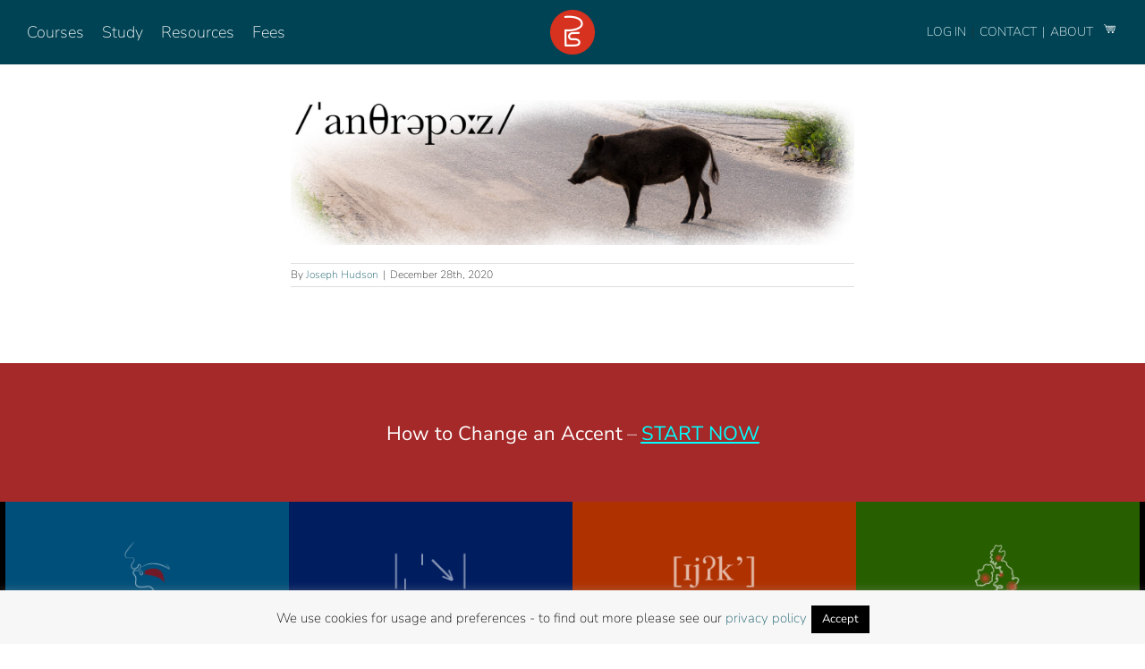

--- FILE ---
content_type: text/html; charset=UTF-8
request_url: https://pronunciationstudio.com/10-words-2020/anthropause-pronunciation/
body_size: 27647
content:
<!DOCTYPE html><html class="avada-html-layout-wide avada-html-header-position-top" lang="en-US" prefix="og: http://ogp.me/ns# fb: http://ogp.me/ns/fb#"><head><meta http-equiv="X-UA-Compatible" content="IE=edge" /><meta http-equiv="Content-Type" content="text/html; charset=utf-8"/><meta name="viewport" content="width=device-width, initial-scale=1" /> <script>var et_site_url='https://pronunciationstudio.com';var et_post_id='29849';function et_core_page_resource_fallback(a,b){"undefined"===typeof b&&(b=a.sheet.cssRules&&0===a.sheet.cssRules.length);b&&(a.onerror=null,a.onload=null,a.href?a.href=et_site_url+"/?et_core_page_resource="+a.id+et_post_id:a.src&&(a.src=et_site_url+"/?et_core_page_resource="+a.id+et_post_id))}</script><meta name='robots' content='index, follow, max-image-preview:large, max-snippet:-1, max-video-preview:-1' /><style>img:is([sizes="auto" i], [sizes^="auto," i]) { contain-intrinsic-size: 3000px 1500px }</style> <script type="text/javascript">window.koko_analytics = {"url":"https:\/\/pronunciationstudio.com\/wp-admin\/admin-ajax.php?action=koko_analytics_collect","site_url":"https:\/\/pronunciationstudio.com","post_id":29849,"path":"\/10-words-2020\/anthropause-pronunciation\/","method":"none","use_cookie":false};</script> <title>anthropause-pronunciation - Pronunciation Studio</title><link rel="canonical" href="https://pronunciationstudio.com/10-words-2020/anthropause-pronunciation/" /><meta property="og:locale" content="en_US" /><meta property="og:type" content="article" /><meta property="og:title" content="anthropause-pronunciation - Pronunciation Studio" /><meta property="og:url" content="https://pronunciationstudio.com/10-words-2020/anthropause-pronunciation/" /><meta property="og:site_name" content="Pronunciation Studio" /><meta property="og:image" content="https://pronunciationstudio.com/10-words-2020/anthropause-pronunciation" /><meta property="og:image:width" content="1750" /><meta property="og:image:height" content="450" /><meta property="og:image:type" content="image/jpeg" /> <script type="application/ld+json" class="yoast-schema-graph">{"@context":"https://schema.org","@graph":[{"@type":"WebPage","@id":"https://pronunciationstudio.com/10-words-2020/anthropause-pronunciation/","url":"https://pronunciationstudio.com/10-words-2020/anthropause-pronunciation/","name":"anthropause-pronunciation - Pronunciation Studio","isPartOf":{"@id":"https://pronunciationstudio.com/#website"},"primaryImageOfPage":{"@id":"https://pronunciationstudio.com/10-words-2020/anthropause-pronunciation/#primaryimage"},"image":{"@id":"https://pronunciationstudio.com/10-words-2020/anthropause-pronunciation/#primaryimage"},"thumbnailUrl":"https://media.pronunciationstudio.com/2020/12/anthropause-pronunciation.jpg","datePublished":"2020-12-28T20:40:18+00:00","breadcrumb":{"@id":"https://pronunciationstudio.com/10-words-2020/anthropause-pronunciation/#breadcrumb"},"inLanguage":"en-US","potentialAction":[{"@type":"ReadAction","target":["https://pronunciationstudio.com/10-words-2020/anthropause-pronunciation/"]}]},{"@type":"ImageObject","inLanguage":"en-US","@id":"https://pronunciationstudio.com/10-words-2020/anthropause-pronunciation/#primaryimage","url":"https://media.pronunciationstudio.com/2020/12/anthropause-pronunciation.jpg","contentUrl":"https://media.pronunciationstudio.com/2020/12/anthropause-pronunciation.jpg"},{"@type":"BreadcrumbList","@id":"https://pronunciationstudio.com/10-words-2020/anthropause-pronunciation/#breadcrumb","itemListElement":[{"@type":"ListItem","position":1,"name":"Home","item":"https://pronunciationstudio.com/"},{"@type":"ListItem","position":2,"name":"2020 in 10 Words (and how to pronounce them)","item":"https://pronunciationstudio.com/10-words-2020/"},{"@type":"ListItem","position":3,"name":"anthropause-pronunciation"}]},{"@type":"WebSite","@id":"https://pronunciationstudio.com/#website","url":"https://pronunciationstudio.com/","name":"Pronunciation Studio","description":"Pronunciation Studio","potentialAction":[{"@type":"SearchAction","target":{"@type":"EntryPoint","urlTemplate":"https://pronunciationstudio.com/?s={search_term_string}"},"query-input":{"@type":"PropertyValueSpecification","valueRequired":true,"valueName":"search_term_string"}}],"inLanguage":"en-US"}]}</script> <link rel='dns-prefetch' href='//cdn.jsdelivr.net' /><link rel='dns-prefetch' href='//maxcdn.bootstrapcdn.com' /><link rel='dns-prefetch' href='//fonts.googleapis.com' /><link rel="alternate" type="application/rss+xml" title="Pronunciation Studio &raquo; Feed" href="https://pronunciationstudio.com/feed/" /><link rel="alternate" type="application/rss+xml" title="Pronunciation Studio &raquo; Comments Feed" href="https://pronunciationstudio.com/comments/feed/" /><link rel="shortcut icon" href="https://media.pronunciationstudio.com/2023/02/logo64.png" type="image/x-icon" /><link rel="apple-touch-icon" sizes="180x180" href="https://media.pronunciationstudio.com/2023/02/logo180.png"><link rel="icon" sizes="192x192" href="https://media.pronunciationstudio.com/2023/02/logo120.png"><meta name="msapplication-TileImage" content="https://media.pronunciationstudio.com/2023/02/logo152.png"><meta property="og:locale" content="en_US"/><meta property="og:type" content="article"/><meta property="og:site_name" content="Pronunciation Studio"/><meta property="og:title" content="anthropause-pronunciation - Pronunciation Studio"/><meta property="og:url" content="https://pronunciationstudio.com/10-words-2020/anthropause-pronunciation/"/><meta property="og:image" content="https://media.pronunciationstudio.com/2021/11/pso-logo3.png"/><meta property="og:image:width" content="257"/><meta property="og:image:height" content="65"/><meta property="og:image:type" content="image/png"/> <script type="text/javascript">window._wpemojiSettings = {"baseUrl":"https:\/\/s.w.org\/images\/core\/emoji\/16.0.1\/72x72\/","ext":".png","svgUrl":"https:\/\/s.w.org\/images\/core\/emoji\/16.0.1\/svg\/","svgExt":".svg","source":{"concatemoji":"https:\/\/pronunciationstudio.com\/wp-includes\/js\/wp-emoji-release.min.js?ver=6.8.3"}};
/*! This file is auto-generated */
!function(s,n){var o,i,e;function c(e){try{var t={supportTests:e,timestamp:(new Date).valueOf()};sessionStorage.setItem(o,JSON.stringify(t))}catch(e){}}function p(e,t,n){e.clearRect(0,0,e.canvas.width,e.canvas.height),e.fillText(t,0,0);var t=new Uint32Array(e.getImageData(0,0,e.canvas.width,e.canvas.height).data),a=(e.clearRect(0,0,e.canvas.width,e.canvas.height),e.fillText(n,0,0),new Uint32Array(e.getImageData(0,0,e.canvas.width,e.canvas.height).data));return t.every(function(e,t){return e===a[t]})}function u(e,t){e.clearRect(0,0,e.canvas.width,e.canvas.height),e.fillText(t,0,0);for(var n=e.getImageData(16,16,1,1),a=0;a<n.data.length;a++)if(0!==n.data[a])return!1;return!0}function f(e,t,n,a){switch(t){case"flag":return n(e,"\ud83c\udff3\ufe0f\u200d\u26a7\ufe0f","\ud83c\udff3\ufe0f\u200b\u26a7\ufe0f")?!1:!n(e,"\ud83c\udde8\ud83c\uddf6","\ud83c\udde8\u200b\ud83c\uddf6")&&!n(e,"\ud83c\udff4\udb40\udc67\udb40\udc62\udb40\udc65\udb40\udc6e\udb40\udc67\udb40\udc7f","\ud83c\udff4\u200b\udb40\udc67\u200b\udb40\udc62\u200b\udb40\udc65\u200b\udb40\udc6e\u200b\udb40\udc67\u200b\udb40\udc7f");case"emoji":return!a(e,"\ud83e\udedf")}return!1}function g(e,t,n,a){var r="undefined"!=typeof WorkerGlobalScope&&self instanceof WorkerGlobalScope?new OffscreenCanvas(300,150):s.createElement("canvas"),o=r.getContext("2d",{willReadFrequently:!0}),i=(o.textBaseline="top",o.font="600 32px Arial",{});return e.forEach(function(e){i[e]=t(o,e,n,a)}),i}function t(e){var t=s.createElement("script");t.src=e,t.defer=!0,s.head.appendChild(t)}"undefined"!=typeof Promise&&(o="wpEmojiSettingsSupports",i=["flag","emoji"],n.supports={everything:!0,everythingExceptFlag:!0},e=new Promise(function(e){s.addEventListener("DOMContentLoaded",e,{once:!0})}),new Promise(function(t){var n=function(){try{var e=JSON.parse(sessionStorage.getItem(o));if("object"==typeof e&&"number"==typeof e.timestamp&&(new Date).valueOf()<e.timestamp+604800&&"object"==typeof e.supportTests)return e.supportTests}catch(e){}return null}();if(!n){if("undefined"!=typeof Worker&&"undefined"!=typeof OffscreenCanvas&&"undefined"!=typeof URL&&URL.createObjectURL&&"undefined"!=typeof Blob)try{var e="postMessage("+g.toString()+"("+[JSON.stringify(i),f.toString(),p.toString(),u.toString()].join(",")+"));",a=new Blob([e],{type:"text/javascript"}),r=new Worker(URL.createObjectURL(a),{name:"wpTestEmojiSupports"});return void(r.onmessage=function(e){c(n=e.data),r.terminate(),t(n)})}catch(e){}c(n=g(i,f,p,u))}t(n)}).then(function(e){for(var t in e)n.supports[t]=e[t],n.supports.everything=n.supports.everything&&n.supports[t],"flag"!==t&&(n.supports.everythingExceptFlag=n.supports.everythingExceptFlag&&n.supports[t]);n.supports.everythingExceptFlag=n.supports.everythingExceptFlag&&!n.supports.flag,n.DOMReady=!1,n.readyCallback=function(){n.DOMReady=!0}}).then(function(){return e}).then(function(){var e;n.supports.everything||(n.readyCallback(),(e=n.source||{}).concatemoji?t(e.concatemoji):e.wpemoji&&e.twemoji&&(t(e.twemoji),t(e.wpemoji)))}))}((window,document),window._wpemojiSettings);</script> <style id='wp-emoji-styles-inline-css' type='text/css'>img.wp-smiley, img.emoji {
		display: inline !important;
		border: none !important;
		box-shadow: none !important;
		height: 1em !important;
		width: 1em !important;
		margin: 0 0.07em !important;
		vertical-align: -0.1em !important;
		background: none !important;
		padding: 0 !important;
	}</style><style id='safe-svg-svg-icon-style-inline-css' type='text/css'>.safe-svg-cover{text-align:center}.safe-svg-cover .safe-svg-inside{display:inline-block;max-width:100%}.safe-svg-cover svg{fill:currentColor;height:100%;max-height:100%;max-width:100%;width:100%}</style><link rel='stylesheet' id='wp-components-css' href='https://pronunciationstudio.com/wp-includes/css/dist/components/style.min.css?ver=6.8.3' type='text/css' media='all' /><link rel='stylesheet' id='wp-preferences-css' href='https://pronunciationstudio.com/wp-includes/css/dist/preferences/style.min.css?ver=6.8.3' type='text/css' media='all' /><link rel='stylesheet' id='wp-block-editor-css' href='https://pronunciationstudio.com/wp-includes/css/dist/block-editor/style.min.css?ver=6.8.3' type='text/css' media='all' /><link rel='stylesheet' id='popup-maker-block-library-style-css' href='https://pronunciationstudio.com/wp-content/cache/autoptimize/css/autoptimize_single_9963176ef6137ecf4405a5ccd36aa797.css?ver=dbea705cfafe089d65f1' type='text/css' media='all' /><link rel='stylesheet' id='wc-memberships-blocks-css' href='https://pronunciationstudio.com/wp-content/plugins/woocommerce-memberships/assets/css/blocks/wc-memberships-blocks.min.css?ver=1.27.2' type='text/css' media='all' /><link rel='stylesheet' id='in5_wp_embed-cgb-style-css-css' href='https://pronunciationstudio.com/wp-content/cache/autoptimize/css/autoptimize_single_fbefecf20231eaa54430790504ce71a8.css?ver=6.8.3' type='text/css' media='all' /><link rel='stylesheet' id='in5-public-css' href='https://pronunciationstudio.com/wp-content/cache/autoptimize/css/autoptimize_single_785178c77ae95821458fb691903a3ed2.css?ver=1.0.0' type='text/css' media='all' /><link rel='stylesheet' id='font-awesome-css' href='https://maxcdn.bootstrapcdn.com/font-awesome/4.7.0/css/font-awesome.min.css?ver=6.8.3' type='text/css' media='all' /><style id='font-awesome-inline-css' type='text/css'>[data-font="FontAwesome"]:before {font-family: 'FontAwesome' !important;content: attr(data-icon) !important;speak: none !important;font-weight: normal !important;font-variant: normal !important;text-transform: none !important;line-height: 1 !important;font-style: normal !important;-webkit-font-smoothing: antialiased !important;-moz-osx-font-smoothing: grayscale !important;}</style><link rel='stylesheet' id='cookie-law-info-css' href='https://pronunciationstudio.com/wp-content/cache/autoptimize/css/autoptimize_single_20e8490fab0dcf7557a5c8b54494db6f.css?ver=3.3.8' type='text/css' media='all' /><link rel='stylesheet' id='cookie-law-info-gdpr-css' href='https://pronunciationstudio.com/wp-content/cache/autoptimize/css/autoptimize_single_359aca8a88b2331aa34ac505acad9911.css?ver=3.3.8' type='text/css' media='all' /><link rel='stylesheet' id='rp-wcdpd-frontend-styles-css' href='https://pronunciationstudio.com/wp-content/cache/autoptimize/css/autoptimize_single_97e0d466dbf0fcc5398d617c07daf49f.css?ver=1.0.17' type='text/css' media='all' /><style id='woocommerce-inline-inline-css' type='text/css'>.woocommerce form .form-row .required { visibility: visible; }</style><link rel='stylesheet' id='learndash_quiz_front_css-css' href='//pronunciationstudio.com/wp-content/plugins/sfwd-lms/themes/legacy/templates/learndash_quiz_front.min.css?ver=4.20.0.1' type='text/css' media='all' /><link rel='stylesheet' id='dashicons-css' href='https://pronunciationstudio.com/wp-includes/css/dashicons.min.css?ver=6.8.3' type='text/css' media='all' /><style id='dashicons-inline-css' type='text/css'>[data-font="Dashicons"]:before {font-family: 'Dashicons' !important;content: attr(data-icon) !important;speak: none !important;font-weight: normal !important;font-variant: normal !important;text-transform: none !important;line-height: 1 !important;font-style: normal !important;-webkit-font-smoothing: antialiased !important;-moz-osx-font-smoothing: grayscale !important;}</style><link rel='stylesheet' id='learndash-css' href='https://pronunciationstudio.com/wp-content/cache/autoptimize/css/autoptimize_single_1fbbed6181a5ac02816d54eed0a12f2a.css?ver=4.20.0.1' type='text/css' media='all' /><link rel='stylesheet' id='jquery-dropdown-css-css' href='//pronunciationstudio.com/wp-content/plugins/sfwd-lms/assets/css/jquery.dropdown.min.css?ver=4.20.0.1' type='text/css' media='all' /><link rel='stylesheet' id='learndash_lesson_video-css' href='//pronunciationstudio.com/wp-content/plugins/sfwd-lms/themes/legacy/templates/learndash_lesson_video.min.css?ver=4.20.0.1' type='text/css' media='all' /><link rel='stylesheet' id='learndash-admin-bar-css' href='https://pronunciationstudio.com/wp-content/cache/autoptimize/css/autoptimize_single_3892e556dc6a69f09f4a856e8f3460c8.css?ver=4.20.0.1' type='text/css' media='all' /><link rel='stylesheet' id='et_monarch-css-css' href='https://pronunciationstudio.com/wp-content/cache/autoptimize/css/autoptimize_single_da967565cb2fce059a631f0f90adf079.css?ver=1.4.14' type='text/css' media='all' /><link rel='stylesheet' id='et-gf-open-sans-css' href='https://fonts.googleapis.com/css?family=Open+Sans:400,700' type='text/css' media='all' /><link rel='stylesheet' id='brands-styles-css' href='https://pronunciationstudio.com/wp-content/cache/autoptimize/css/autoptimize_single_48d56016b20f151be4f24ba6d0eb1be4.css?ver=10.3.7' type='text/css' media='all' /><link rel='stylesheet' id='wc-memberships-frontend-css' href='https://pronunciationstudio.com/wp-content/plugins/woocommerce-memberships/assets/css/frontend/wc-memberships-frontend.min.css?ver=1.27.2' type='text/css' media='all' /><link rel='stylesheet' id='Libre-Baskerville-font-css' href='https://fonts.googleapis.com/css2?family=Libre+Baskerville%3Aital%2Cwght%400%2C400%3B0%2C700%3B1%2C400&#038;display=swap&#038;ver=1.0' type='text/css' media='' /><link rel='stylesheet' id='extra-styles-css' href='https://pronunciationstudio.com/wp-content/cache/autoptimize/css/autoptimize_single_865fe687be37fb652844e3be8ea69d30.css?ver=1.0' type='text/css' media='' /><link rel='stylesheet' id='learndash-front-css' href='//pronunciationstudio.com/wp-content/plugins/sfwd-lms/themes/ld30/assets/css/learndash.min.css?ver=4.20.0.1' type='text/css' media='all' /><style id='learndash-front-inline-css' type='text/css'>.learndash-wrapper .ld-item-list .ld-item-list-item.ld-is-next,
		.learndash-wrapper .wpProQuiz_content .wpProQuiz_questionListItem label:focus-within {
			border-color: #0091af;
		}

		/*
		.learndash-wrapper a:not(.ld-button):not(#quiz_continue_link):not(.ld-focus-menu-link):not(.btn-blue):not(#quiz_continue_link):not(.ld-js-register-account):not(#ld-focus-mode-course-heading):not(#btn-join):not(.ld-item-name):not(.ld-table-list-item-preview):not(.ld-lesson-item-preview-heading),
		 */

		.learndash-wrapper .ld-breadcrumbs a,
		.learndash-wrapper .ld-lesson-item.ld-is-current-lesson .ld-lesson-item-preview-heading,
		.learndash-wrapper .ld-lesson-item.ld-is-current-lesson .ld-lesson-title,
		.learndash-wrapper .ld-primary-color-hover:hover,
		.learndash-wrapper .ld-primary-color,
		.learndash-wrapper .ld-primary-color-hover:hover,
		.learndash-wrapper .ld-primary-color,
		.learndash-wrapper .ld-tabs .ld-tabs-navigation .ld-tab.ld-active,
		.learndash-wrapper .ld-button.ld-button-transparent,
		.learndash-wrapper .ld-button.ld-button-reverse,
		.learndash-wrapper .ld-icon-certificate,
		.learndash-wrapper .ld-login-modal .ld-login-modal-login .ld-modal-heading,
		#wpProQuiz_user_content a,
		.learndash-wrapper .ld-item-list .ld-item-list-item a.ld-item-name:hover,
		.learndash-wrapper .ld-focus-comments__heading-actions .ld-expand-button,
		.learndash-wrapper .ld-focus-comments__heading a,
		.learndash-wrapper .ld-focus-comments .comment-respond a,
		.learndash-wrapper .ld-focus-comment .ld-comment-reply a.comment-reply-link:hover,
		.learndash-wrapper .ld-expand-button.ld-button-alternate {
			color: #0091af !important;
		}

		.learndash-wrapper .ld-focus-comment.bypostauthor>.ld-comment-wrapper,
		.learndash-wrapper .ld-focus-comment.role-group_leader>.ld-comment-wrapper,
		.learndash-wrapper .ld-focus-comment.role-administrator>.ld-comment-wrapper {
			background-color:rgba(0, 145, 175, 0.03) !important;
		}


		.learndash-wrapper .ld-primary-background,
		.learndash-wrapper .ld-tabs .ld-tabs-navigation .ld-tab.ld-active:after {
			background: #0091af !important;
		}



		.learndash-wrapper .ld-course-navigation .ld-lesson-item.ld-is-current-lesson .ld-status-incomplete,
		.learndash-wrapper .ld-focus-comment.bypostauthor:not(.ptype-sfwd-assignment) >.ld-comment-wrapper>.ld-comment-avatar img,
		.learndash-wrapper .ld-focus-comment.role-group_leader>.ld-comment-wrapper>.ld-comment-avatar img,
		.learndash-wrapper .ld-focus-comment.role-administrator>.ld-comment-wrapper>.ld-comment-avatar img {
			border-color: #0091af !important;
		}



		.learndash-wrapper .ld-loading::before {
			border-top:3px solid #0091af !important;
		}

		.learndash-wrapper .ld-button:hover:not(.learndash-link-previous-incomplete):not(.ld-button-transparent):not(.ld--ignore-inline-css),
		#learndash-tooltips .ld-tooltip:after,
		#learndash-tooltips .ld-tooltip,
		.learndash-wrapper .ld-primary-background,
		.learndash-wrapper .btn-join:not(.ld--ignore-inline-css),
		.learndash-wrapper #btn-join:not(.ld--ignore-inline-css),
		.learndash-wrapper .ld-button:not(.ld-button-reverse):not(.learndash-link-previous-incomplete):not(.ld-button-transparent):not(.ld--ignore-inline-css),
		.learndash-wrapper .ld-expand-button,
		.learndash-wrapper .wpProQuiz_content .wpProQuiz_button:not(.wpProQuiz_button_reShowQuestion):not(.wpProQuiz_button_restartQuiz),
		.learndash-wrapper .wpProQuiz_content .wpProQuiz_button2,
		.learndash-wrapper .ld-focus .ld-focus-sidebar .ld-course-navigation-heading,
		.learndash-wrapper .ld-focus .ld-focus-sidebar .ld-focus-sidebar-trigger,
		.learndash-wrapper .ld-focus-comments .form-submit #submit,
		.learndash-wrapper .ld-login-modal input[type='submit'],
		.learndash-wrapper .ld-login-modal .ld-login-modal-register,
		.learndash-wrapper .wpProQuiz_content .wpProQuiz_certificate a.btn-blue,
		.learndash-wrapper .ld-focus .ld-focus-header .ld-user-menu .ld-user-menu-items a,
		#wpProQuiz_user_content table.wp-list-table thead th,
		#wpProQuiz_overlay_close,
		.learndash-wrapper .ld-expand-button.ld-button-alternate .ld-icon {
			background-color: #0091af !important;
		}

		.learndash-wrapper .ld-focus .ld-focus-header .ld-user-menu .ld-user-menu-items:before {
			border-bottom-color: #0091af !important;
		}

		.learndash-wrapper .ld-button.ld-button-transparent:hover {
			background: transparent !important;
		}

		.learndash-wrapper .ld-focus .ld-focus-header .sfwd-mark-complete .learndash_mark_complete_button,
		.learndash-wrapper .ld-focus .ld-focus-header #sfwd-mark-complete #learndash_mark_complete_button,
		.learndash-wrapper .ld-button.ld-button-transparent,
		.learndash-wrapper .ld-button.ld-button-alternate,
		.learndash-wrapper .ld-expand-button.ld-button-alternate {
			background-color:transparent !important;
		}

		.learndash-wrapper .ld-focus-header .ld-user-menu .ld-user-menu-items a,
		.learndash-wrapper .ld-button.ld-button-reverse:hover,
		.learndash-wrapper .ld-alert-success .ld-alert-icon.ld-icon-certificate,
		.learndash-wrapper .ld-alert-warning .ld-button:not(.learndash-link-previous-incomplete),
		.learndash-wrapper .ld-primary-background.ld-status {
			color:white !important;
		}

		.learndash-wrapper .ld-status.ld-status-unlocked {
			background-color: rgba(0,145,175,0.2) !important;
			color: #0091af !important;
		}

		.learndash-wrapper .wpProQuiz_content .wpProQuiz_addToplist {
			background-color: rgba(0,145,175,0.1) !important;
			border: 1px solid #0091af !important;
		}

		.learndash-wrapper .wpProQuiz_content .wpProQuiz_toplistTable th {
			background: #0091af !important;
		}

		.learndash-wrapper .wpProQuiz_content .wpProQuiz_toplistTrOdd {
			background-color: rgba(0,145,175,0.1) !important;
		}

		.learndash-wrapper .wpProQuiz_content .wpProQuiz_reviewDiv li.wpProQuiz_reviewQuestionTarget {
			background-color: #0091af !important;
		}
		.learndash-wrapper .wpProQuiz_content .wpProQuiz_time_limit .wpProQuiz_progress {
			background-color: #0091af !important;
		}
		
		.learndash-wrapper #quiz_continue_link,
		.learndash-wrapper .ld-secondary-background,
		.learndash-wrapper .learndash_mark_complete_button,
		.learndash-wrapper #learndash_mark_complete_button,
		.learndash-wrapper .ld-status-complete,
		.learndash-wrapper .ld-alert-success .ld-button,
		.learndash-wrapper .ld-alert-success .ld-alert-icon {
			background-color: #53ad35 !important;
		}

		.learndash-wrapper .wpProQuiz_content a#quiz_continue_link {
			background-color: #53ad35 !important;
		}

		.learndash-wrapper .course_progress .sending_progress_bar {
			background: #53ad35 !important;
		}

		.learndash-wrapper .wpProQuiz_content .wpProQuiz_button_reShowQuestion:hover, .learndash-wrapper .wpProQuiz_content .wpProQuiz_button_restartQuiz:hover {
			background-color: #53ad35 !important;
			opacity: 0.75;
		}

		.learndash-wrapper .ld-secondary-color-hover:hover,
		.learndash-wrapper .ld-secondary-color,
		.learndash-wrapper .ld-focus .ld-focus-header .sfwd-mark-complete .learndash_mark_complete_button,
		.learndash-wrapper .ld-focus .ld-focus-header #sfwd-mark-complete #learndash_mark_complete_button,
		.learndash-wrapper .ld-focus .ld-focus-header .sfwd-mark-complete:after {
			color: #53ad35 !important;
		}

		.learndash-wrapper .ld-secondary-in-progress-icon {
			border-left-color: #53ad35 !important;
			border-top-color: #53ad35 !important;
		}

		.learndash-wrapper .ld-alert-success {
			border-color: #53ad35;
			background-color: transparent !important;
			color: #53ad35;
		}

		.learndash-wrapper .wpProQuiz_content .wpProQuiz_reviewQuestion li.wpProQuiz_reviewQuestionSolved,
		.learndash-wrapper .wpProQuiz_content .wpProQuiz_box li.wpProQuiz_reviewQuestionSolved {
			background-color: #53ad35 !important;
		}

		.learndash-wrapper .wpProQuiz_content  .wpProQuiz_reviewLegend span.wpProQuiz_reviewColor_Answer {
			background-color: #53ad35 !important;
		}</style><link rel='stylesheet' id='wprevpro_w3-css' href='https://pronunciationstudio.com/wp-content/cache/autoptimize/css/autoptimize_single_fff7e7b8f85fb30c8fd29a2ffa6bf849.css?ver=11.5.0' type='text/css' media='all' /><link rel='stylesheet' id='fusion-dynamic-css-css' href='https://pronunciationstudio.com/wp-content/uploads/fusion-styles/01e6808712b28d8361a9d883d0562b15.min.css?ver=3.13.3' type='text/css' media='all' /> <script type="text/template" id="tmpl-variation-template"><div class="woocommerce-variation-description">{{{ data.variation.variation_description }}}</div>
	<div class="woocommerce-variation-price">{{{ data.variation.price_html }}}</div>
	<div class="woocommerce-variation-availability">{{{ data.variation.availability_html }}}</div></script> <script type="text/template" id="tmpl-unavailable-variation-template"><p role="alert">Sorry, this product is unavailable. Please choose a different combination.</p></script> <script type="text/javascript" src="https://pronunciationstudio.com/wp-includes/js/jquery/jquery.min.js?ver=3.7.1" id="jquery-core-js"></script> <script defer type="text/javascript" src="https://pronunciationstudio.com/wp-includes/js/jquery/jquery-migrate.min.js?ver=3.4.1" id="jquery-migrate-js"></script> <script defer type="text/javascript" src="https://pronunciationstudio.com/wp-includes/js/underscore.min.js?ver=1.13.7" id="underscore-js"></script> <script type="text/javascript" id="wp-util-js-extra">var _wpUtilSettings = {"ajax":{"url":"\/wp-admin\/admin-ajax.php"}};</script> <script defer type="text/javascript" src="https://pronunciationstudio.com/wp-includes/js/wp-util.min.js?ver=6.8.3" id="wp-util-js"></script> <script defer type="text/javascript" src="https://pronunciationstudio.com/wp-content/plugins/woocommerce/assets/js/jquery-blockui/jquery.blockUI.min.js?ver=2.7.0-wc.10.3.7" id="wc-jquery-blockui-js" data-wp-strategy="defer"></script> <script defer type="text/javascript" src="https://pronunciationstudio.com/wp-content/cache/autoptimize/js/autoptimize_single_a5bf4f71f5cb1fa3ef55a92b082616c0.js?ver=1.0.0" id="screenfull-js"></script> <script defer type="text/javascript" src="https://pronunciationstudio.com/wp-content/cache/autoptimize/js/autoptimize_single_97cfda398fc07266257625e7d44a6642.js?ver=1.0.0" id="in5-public-js"></script> <script type="text/javascript" id="cookie-law-info-js-extra">var Cli_Data = {"nn_cookie_ids":[],"cookielist":[],"non_necessary_cookies":[],"ccpaEnabled":"","ccpaRegionBased":"","ccpaBarEnabled":"","strictlyEnabled":["necessary","obligatoire"],"ccpaType":"gdpr","js_blocking":"","custom_integration":"","triggerDomRefresh":"","secure_cookies":""};
var cli_cookiebar_settings = {"animate_speed_hide":"500","animate_speed_show":"500","background":"#f7f7f7","border":"#444","border_on":"","button_1_button_colour":"#000","button_1_button_hover":"#000000","button_1_link_colour":"#fff","button_1_as_button":"1","button_1_new_win":"","button_2_button_colour":"#333","button_2_button_hover":"#292929","button_2_link_colour":"#444","button_2_as_button":"","button_2_hidebar":"1","button_3_button_colour":"#000","button_3_button_hover":"#000000","button_3_link_colour":"#fff","button_3_as_button":"1","button_3_new_win":"1","button_4_button_colour":"#000","button_4_button_hover":"#000000","button_4_link_colour":"#fff","button_4_as_button":"1","button_7_button_colour":"#61a229","button_7_button_hover":"#4e8221","button_7_link_colour":"#fff","button_7_as_button":"1","button_7_new_win":"","font_family":"inherit","header_fix":"","notify_animate_hide":"","notify_animate_show":"","notify_div_id":"#cookie-law-info-bar","notify_position_horizontal":"right","notify_position_vertical":"bottom","scroll_close":"","scroll_close_reload":"","accept_close_reload":"","reject_close_reload":"","showagain_tab":"","showagain_background":"#fff","showagain_border":"#000","showagain_div_id":"#cookie-law-info-again","showagain_x_position":"100px","text":"#000","show_once_yn":"","show_once":"10000","logging_on":"","as_popup":"","popup_overlay":"1","bar_heading_text":"","cookie_bar_as":"banner","popup_showagain_position":"bottom-right","widget_position":"left"};
var log_object = {"ajax_url":"https:\/\/pronunciationstudio.com\/wp-admin\/admin-ajax.php"};</script> <script defer type="text/javascript" src="https://pronunciationstudio.com/wp-content/cache/autoptimize/js/autoptimize_single_c5592a6fda4d0b779f56db2d5ddac010.js?ver=3.3.8" id="cookie-law-info-js"></script> <script defer type="text/javascript" src="https://pronunciationstudio.com/wp-content/cache/autoptimize/js/autoptimize_single_f0089f0a93892cedbb0680ee4bc7bdd5.js?ver=1.0.17" id="rp-wcdpd-frontend-scripts-js"></script> <script type="text/javascript" id="wc-add-to-cart-js-extra">var wc_add_to_cart_params = {"ajax_url":"\/wp-admin\/admin-ajax.php","wc_ajax_url":"\/?wc-ajax=%%endpoint%%","i18n_view_cart":"View cart","cart_url":"https:\/\/pronunciationstudio.com\/cart\/","is_cart":"","cart_redirect_after_add":"yes"};</script> <script type="text/javascript" src="https://pronunciationstudio.com/wp-content/plugins/woocommerce/assets/js/frontend/add-to-cart.min.js?ver=10.3.7" id="wc-add-to-cart-js" defer="defer" data-wp-strategy="defer"></script> <script type="text/javascript" src="https://pronunciationstudio.com/wp-content/plugins/woocommerce/assets/js/js-cookie/js.cookie.min.js?ver=2.1.4-wc.10.3.7" id="wc-js-cookie-js" defer="defer" data-wp-strategy="defer"></script> <script type="text/javascript" id="woocommerce-js-extra">var woocommerce_params = {"ajax_url":"\/wp-admin\/admin-ajax.php","wc_ajax_url":"\/?wc-ajax=%%endpoint%%","i18n_password_show":"Show password","i18n_password_hide":"Hide password"};</script> <script type="text/javascript" src="https://pronunciationstudio.com/wp-content/plugins/woocommerce/assets/js/frontend/woocommerce.min.js?ver=10.3.7" id="woocommerce-js" defer="defer" data-wp-strategy="defer"></script> <script defer type="text/javascript" src="https://pronunciationstudio.com/wp-content/plugins/wp-review-slider-pro-premium/public/js/wprs-slick.min.js?ver=11.5.0" id="wp-review-slider-pro_slick-min-js"></script> <script defer type="text/javascript" src="https://pronunciationstudio.com/wp-content/plugins/wp-review-slider-pro-premium/public/js/wprs-combined.min.js?ver=11.5.0" id="wp-review-slider-pro_unslider_comb-min-js"></script> <script type="text/javascript" id="wp-review-slider-pro_plublic-min-js-extra">var wprevpublicjs_script_vars = {"wpfb_nonce":"84eeb28259","wpfb_ajaxurl":"https:\/\/pronunciationstudio.com\/wp-admin\/admin-ajax.php","wprevpluginsurl":"https:\/\/pronunciationstudio.com\/wp-content\/plugins\/wp-review-slider-pro-premium"};</script> <script defer type="text/javascript" src="https://pronunciationstudio.com/wp-content/plugins/wp-review-slider-pro-premium/public/js/wprev-public.min.js?ver=11.5.0" id="wp-review-slider-pro_plublic-min-js"></script> <link rel="https://api.w.org/" href="https://pronunciationstudio.com/wp-json/" /><link rel="alternate" title="JSON" type="application/json" href="https://pronunciationstudio.com/wp-json/wp/v2/media/29849" /><link rel="EditURI" type="application/rsd+xml" title="RSD" href="https://pronunciationstudio.com/xmlrpc.php?rsd" /><meta name="generator" content="WordPress 6.8.3" /><meta name="generator" content="WooCommerce 10.3.7" /><link rel='shortlink' href='https://pronunciationstudio.com/?p=29849' /><link rel="alternate" title="oEmbed (JSON)" type="application/json+oembed" href="https://pronunciationstudio.com/wp-json/oembed/1.0/embed?url=https%3A%2F%2Fpronunciationstudio.com%2F10-words-2020%2Fanthropause-pronunciation%2F" /><link rel="alternate" title="oEmbed (XML)" type="text/xml+oembed" href="https://pronunciationstudio.com/wp-json/oembed/1.0/embed?url=https%3A%2F%2Fpronunciationstudio.com%2F10-words-2020%2Fanthropause-pronunciation%2F&#038;format=xml" /> <script>var el_i13_login_captcha=null; var el_i13_register_captcha=null;</script><style type="text/css" id="et-social-custom-css"></style><link rel="preload" href="https://pronunciationstudio.com/wp-content/plugins/monarch/core/admin/fonts/modules.ttf" as="font" crossorigin="anonymous"><style>.lead-form div{

				width: 50%;

				float: left;

				padding-left: 1px;

				padding-right: 1px;

			}



			.lead-form div.lead-results{

				width: 100%;

			}



			.lead-form div.lead-results .error{

				text-align: center;

				padding: 10px;

				background-color: #ba3f2f;

				color: #fff;

				margin-bottom: 10px;

				width: 100%;

			}



			.lead-form div.lead-results .success{

				text-align: center;

				padding: 10px;

				background-color: #ba3f2f;

				color: #fff;

				margin-bottom: 10px;

				width: 100%;

			}



			

			.lead-form input{

				padding: 10px;

				height: 50px;

				font-size: 15px;

				background-color: #f7f7f7;

				border: 1px solid #a3a3a3;

				color: #000;

			}



			.lead-form button{

				height: 50px;

			}



			.lead-form button {

			    border-width: 3px;

			    border-color: #c40000;

			    background-color: #fff;

			    color: #c40000;

			    font-weight: bold;

			    font-size: 19px;

			    width: 100%;

			}



			.lead-form button:hover {

			    border-width: 3px;

			    border-color: #fff;

			    background-color: #c40000;

			    color: #fff;

			}



			@media (max-width: 767px) {

				.lead-form div{

					width: 100%;

				}

			}

.grecaptcha-badge{
	opacity: 0;
}</style><style type="text/css" id="css-fb-visibility">@media screen and (max-width: 640px){.fusion-no-small-visibility{display:none !important;}body .sm-text-align-center{text-align:center !important;}body .sm-text-align-left{text-align:left !important;}body .sm-text-align-right{text-align:right !important;}body .sm-flex-align-center{justify-content:center !important;}body .sm-flex-align-flex-start{justify-content:flex-start !important;}body .sm-flex-align-flex-end{justify-content:flex-end !important;}body .sm-mx-auto{margin-left:auto !important;margin-right:auto !important;}body .sm-ml-auto{margin-left:auto !important;}body .sm-mr-auto{margin-right:auto !important;}body .fusion-absolute-position-small{position:absolute;top:auto;width:100%;}.awb-sticky.awb-sticky-small{ position: sticky; top: var(--awb-sticky-offset,0); }}@media screen and (min-width: 641px) and (max-width: 800px){.fusion-no-medium-visibility{display:none !important;}body .md-text-align-center{text-align:center !important;}body .md-text-align-left{text-align:left !important;}body .md-text-align-right{text-align:right !important;}body .md-flex-align-center{justify-content:center !important;}body .md-flex-align-flex-start{justify-content:flex-start !important;}body .md-flex-align-flex-end{justify-content:flex-end !important;}body .md-mx-auto{margin-left:auto !important;margin-right:auto !important;}body .md-ml-auto{margin-left:auto !important;}body .md-mr-auto{margin-right:auto !important;}body .fusion-absolute-position-medium{position:absolute;top:auto;width:100%;}.awb-sticky.awb-sticky-medium{ position: sticky; top: var(--awb-sticky-offset,0); }}@media screen and (min-width: 801px){.fusion-no-large-visibility{display:none !important;}body .lg-text-align-center{text-align:center !important;}body .lg-text-align-left{text-align:left !important;}body .lg-text-align-right{text-align:right !important;}body .lg-flex-align-center{justify-content:center !important;}body .lg-flex-align-flex-start{justify-content:flex-start !important;}body .lg-flex-align-flex-end{justify-content:flex-end !important;}body .lg-mx-auto{margin-left:auto !important;margin-right:auto !important;}body .lg-ml-auto{margin-left:auto !important;}body .lg-mr-auto{margin-right:auto !important;}body .fusion-absolute-position-large{position:absolute;top:auto;width:100%;}.awb-sticky.awb-sticky-large{ position: sticky; top: var(--awb-sticky-offset,0); }}</style><noscript><style>.woocommerce-product-gallery{ opacity: 1 !important; }</style></noscript><style type="text/css" id="wp-custom-css">.in5-iframe-wrapper iframe, iframe.in5-iframe-code, iframe {
  max-width: 100%;
}

.woocommerce-product-gallery__trigger{display:none}

.learndash-wrapper .ld-login-modal {
    z-index: 99999;
}

.single-sfwd-courses .fusion-meta-info,
.single-sfwd-lessons .fusion-meta-info,
.single-sfwd-topic .fusion-meta-info,
.single-sfwd-quiz .fusion-meta-info,
.single-sfwd-assignment .fusion-meta-info {
	display: none;
}

.js-cm-form button, .custom-register button{
	border:solid 3px #d3aa30;
	background: #d3aa30;
	border-radius: 20px 20px 20px 20px;
	outline: 0;
	box-shadow: none !important;
	color:#000000;
	padding: 15px 40px!important;
	line-height: 21px;
	font-size: 18px;
	display: inline-block;
	position: relative;
	text-align: center;
	text-decoration: none;
	cursor: pointer;
	box-sizing: border-box;
	text-align: center;
cursor: pointer;
font-family: "Lato";
font-weight: 300;
font-style: normal;
letter-spacing:1px;
text-transform: uppercase;
	transition: all .1s ease-in-out;
-webkit-transition: all .1s ease-in-out;
	margin-top:5px;
}


.js-cm-form button:hover, .custom-register button:hover{
	border-color: #494949;
	background: #d3aa30;
	color:#003f5e;
}

.js-cm-form input.js-cm-email-input::placeholder { 
  color: #b5b5b5;
  opacity: 1; /* Firefox */
}

.js-cm-form input:-ms-input-placeholder { /* Internet Explorer 10-11 */
  color: #b5b5b5;
}

.js-cm-form input::-ms-input-placeholder { /* Microsoft Edge */
  color:#b5b5b5;
}

.js-cm-form input.js-cm-email-input{
  background-color: #186475;
  color: #fff;
  padding: 8px 10px 5px 10px;
  height: auto;
	border:1px solid #002d2d;
}

.js-cm-form input.js-cm-email-input:focus{
	border:1px solid #002d2d;
}

.wpProQuiz_quiz{
font-family: "Libre Baskerville",serif !important;
}

.show-when-logged-in{
	display:none;
}

.logged-in .show-when-logged-in{
	display:inline-block;
}

.logged-in .awb-menu__main-ul .show-when-logged-in{
	display:flex;
}


.logged-in .show-when-logged-out{
	display:none;
}


#customer_login {
	max-width: 800px;   
	margin: 0 auto;
}</style> <script type="text/javascript">var doc = document.documentElement;
			doc.setAttribute( 'data-useragent', navigator.userAgent );</script> <script defer data-domain="pronunciationstudio.com" src="https://plausible.io/js/plausible.js"></script> <script>document.addEventListener( 'wpcf7mailsent', function( event ) {
	if(event.detail.contactFormId == '50595'){
	    setTimeout( () => {
	        location = 'https://pronunciationstudio.com/live-introduction-class/';
	    }, 1000 ); // Wait for 3 seconds to redirect.
	}
}, false );</script></head><body class="attachment wp-singular attachment-template-default single single-attachment postid-29849 attachmentid-29849 attachment-jpeg wp-theme-Avada theme-Avada woocommerce-no-js metaslider-plugin et_monarch has-sidebar double-sidebars fusion-image-hovers fusion-pagination-sizing fusion-button_type-flat fusion-button_span-no fusion-button_gradient-linear avada-image-rollover-circle-yes avada-image-rollover-no fusion-body ltr fusion-sticky-header no-tablet-sticky-header no-mobile-sticky-header no-mobile-slidingbar no-mobile-totop avada-has-rev-slider-styles fusion-disable-outline fusion-sub-menu-fade mobile-logo-pos-center layout-wide-mode avada-has-boxed-modal-shadow-none layout-scroll-offset-full avada-has-zero-margin-offset-top fusion-top-header menu-text-align-center fusion-woo-product-design-classic fusion-woo-shop-page-columns-4 fusion-woo-related-columns-4 fusion-woo-archive-page-columns-3 woo-sale-badge-circle woo-outofstock-badge-top_bar mobile-menu-design-modern fusion-show-pagination-text fusion-header-layout-v3 avada-responsive avada-footer-fx-none avada-menu-highlight-style-arrow fusion-search-form-classic fusion-main-menu-search-dropdown fusion-avatar-square avada-sticky-shrinkage avada-dropdown-styles avada-blog-layout-large avada-blog-archive-layout-large avada-header-shadow-no avada-menu-icon-position-left avada-has-megamenu-shadow avada-has-mainmenu-dropdown-divider avada-has-main-nav-search-icon avada-has-breadcrumb-mobile-hidden avada-has-titlebar-hide avada-has-footer-widget-bg-image avada-social-full-transparent avada-has-pagination-padding avada-flyout-menu-direction-fade avada-ec-views-v1" data-awb-post-id="29849"> <a class="skip-link screen-reader-text" href="#content">Skip to content</a><div id="boxed-wrapper"><div id="wrapper" class="fusion-wrapper"><div id="home" style="position:relative;top:-1px;"></div><div class="fusion-tb-header"><div class="fusion-fullwidth fullwidth-box fusion-builder-row-1 fusion-flex-container has-pattern-background has-mask-background hundred-percent-fullwidth non-hundred-percent-height-scrolling fusion-no-medium-visibility fusion-no-large-visibility fusion-sticky-container" style="--awb-border-radius-top-left:0px;--awb-border-radius-top-right:0px;--awb-border-radius-bottom-right:0px;--awb-border-radius-bottom-left:0px;--awb-background-color:#004354;--awb-background-color-small:#515151;--awb-flex-wrap:wrap;" data-transition-offset="0" data-scroll-offset="0" data-sticky-small-visibility="1" data-sticky-medium-visibility="1" data-sticky-large-visibility="1" ><div class="fusion-builder-row fusion-row fusion-flex-align-items-center fusion-flex-align-content-center fusion-flex-content-wrap" style="width:104% !important;max-width:104% !important;margin-left: calc(-4% / 2 );margin-right: calc(-4% / 2 );"><div class="fusion-layout-column fusion_builder_column fusion-builder-column-0 fusion_builder_column_1_1 1_1 fusion-flex-column" style="--awb-bg-size:cover;--awb-width-large:100%;--awb-margin-top-large:0px;--awb-spacing-right-large:1.92%;--awb-margin-bottom-large:0px;--awb-spacing-left-large:1.92%;--awb-width-medium:100%;--awb-order-medium:0;--awb-spacing-right-medium:1.92%;--awb-spacing-left-medium:1.92%;--awb-width-small:100%;--awb-order-small:0;--awb-spacing-right-small:1.92%;--awb-spacing-left-small:1.92%;"><div class="fusion-column-wrapper fusion-column-has-shadow fusion-flex-justify-content-flex-start fusion-content-layout-column"><div class="fusion-text fusion-text-1" style="--awb-font-size:14px;"><p style="text-align: right;"><span class="show-when-logged-in" style="color: #edffff;"><a style="color: #edffff;" href="/my-account/">ACCOUNT</a> | <a style="color: #edffff;" href="/my-account/customer-logout/">LOGOUT</a></span> <span class="show-when-logged-out" style="color: #edffff;"><a style="color: #edffff;" href="/my-account/">LOG IN</a></span>&nbsp; | &nbsp;<span style="color: #edffff;"><a style="color: #edffff;" href="/contact/">CONTACT </a>&nbsp;| <span style="color: #ffffff;">&nbsp;<a style="color: #ffffff;" href="/about/">ABOUT </a></span>&nbsp;&nbsp;<a href="https://pronunciationstudio.com/cart/"><img decoding="async" class="alignnone wp-image-34902" src="https://media.pronunciationstudio.com/2022/02/cart-icon.png" alt="" width="13" height="11" srcset="https://media.pronunciationstudio.com/2022/02/cart-icon-177x142.png 177w, https://media.pronunciationstudio.com/2022/02/cart-icon-200x164.png 200w, https://media.pronunciationstudio.com/2022/02/cart-icon.png 256w" sizes="(max-width: 13px) 100vw, 13px" /></a>&nbsp;</span></p></div></div></div></div></div><div class="fusion-fullwidth fullwidth-box fusion-builder-row-2 fusion-flex-container has-pattern-background has-mask-background hundred-percent-fullwidth non-hundred-percent-height-scrolling fusion-no-small-visibility fusion-sticky-container" style="--awb-border-radius-top-left:0px;--awb-border-radius-top-right:0px;--awb-border-radius-bottom-right:0px;--awb-border-radius-bottom-left:0px;--awb-background-color:#004354;--awb-flex-wrap:wrap;" data-transition-offset="0" data-scroll-offset="0" data-sticky-small-visibility="1" data-sticky-medium-visibility="1" data-sticky-large-visibility="1" ><div class="fusion-builder-row fusion-row fusion-flex-align-items-center fusion-flex-align-content-center fusion-flex-content-wrap" style="width:104% !important;max-width:104% !important;margin-left: calc(-4% / 2 );margin-right: calc(-4% / 2 );"><div class="fusion-layout-column fusion_builder_column fusion-builder-column-1 fusion_builder_column_2_5 2_5 fusion-flex-column fusion-animated" style="--awb-bg-size:cover;--awb-width-large:40%;--awb-margin-top-large:0px;--awb-spacing-right-large:4.8%;--awb-margin-bottom-large:0px;--awb-spacing-left-large:4.8%;--awb-width-medium:100%;--awb-order-medium:0;--awb-spacing-right-medium:1.92%;--awb-spacing-left-medium:1.92%;--awb-width-small:100%;--awb-order-small:0;--awb-spacing-right-small:1.92%;--awb-spacing-left-small:1.92%;" data-animationType="fadeIn" data-animationDuration="1.4" data-animationOffset="top-into-view"><div class="fusion-column-wrapper fusion-column-has-shadow fusion-flex-justify-content-flex-start fusion-content-layout-column"><nav class="awb-menu awb-menu_row awb-menu_em-hover mobile-mode-collapse-to-button awb-menu_icons-left awb-menu_dc-no mobile-trigger-fullwidth-off awb-menu_mobile-toggle awb-menu_indent-center mobile-size-full-absolute loading mega-menu-loading awb-menu_desktop awb-menu_arrows-main awb-menu_dropdown awb-menu_expand-right awb-menu_transition-fade" style="--awb-font-size:18px;--awb-text-transform:capitalize;--awb-gap:20px;--awb-color:#ffffff;--awb-active-color:#ffffff;--awb-submenu-bg:#efefef;--awb-submenu-sep-color:#dbdbdb;--awb-submenu-font-size:16px;--awb-submenu-text-transform:none;--awb-icons-size:19;--awb-main-justify-content:flex-start;--awb-mobile-nav-button-align-hor:flex-end;--awb-mobile-bg:#bababa;--awb-mobile-nav-items-height:10;--awb-mobile-justify:center;--awb-mobile-caret-left:auto;--awb-mobile-caret-right:0;--awb-fusion-font-family-typography:&quot;Nunito Sans&quot;;--awb-fusion-font-style-typography:normal;--awb-fusion-font-weight-typography:200;--awb-fusion-font-family-submenu-typography:&quot;Nunito Sans&quot;;--awb-fusion-font-style-submenu-typography:normal;--awb-fusion-font-weight-submenu-typography:400;--awb-fusion-font-family-mobile-typography:inherit;--awb-fusion-font-style-mobile-typography:normal;--awb-fusion-font-weight-mobile-typography:400;" aria-label="6000" data-breakpoint="808" data-count="0" data-transition-type="fade" data-transition-time="300" data-expand="right"><button type="button" class="awb-menu__m-toggle awb-menu__m-toggle_no-text" aria-expanded="false" aria-controls="menu-6000"><span class="awb-menu__m-toggle-inner"><span class="collapsed-nav-text"><span class="screen-reader-text">Toggle Navigation</span></span><span class="awb-menu__m-collapse-icon awb-menu__m-collapse-icon_no-text"><span class="awb-menu__m-collapse-icon-open awb-menu__m-collapse-icon-open_no-text fa-bars fas"></span><span class="awb-menu__m-collapse-icon-close awb-menu__m-collapse-icon-close_no-text fa-times fas"></span></span></span></button><ul id="menu-6000" class="fusion-menu awb-menu__main-ul awb-menu__main-ul_row"><li  id="menu-item-57485"  class="menu-item menu-item-type-custom menu-item-object-custom menu-item-has-children menu-item-57485 awb-menu__li awb-menu__main-li awb-menu__main-li_regular awb-menu__main-li_with-main-arrow awb-menu__main-li_with-arrow"  data-item-id="57485"><span class="awb-menu__main-background-default awb-menu__main-background-default_fade"></span><span class="awb-menu__main-background-active awb-menu__main-background-active_fade"></span><a  href="https://pronunciationstudio.com/pronunciation-courses/" class="awb-menu__main-a awb-menu__main-a_regular"><span class="menu-text">Courses</span><span class="awb-menu__open-nav-submenu-hover"></span></a><button type="button" aria-label="Open submenu of Courses" aria-expanded="false" class="awb-menu__open-nav-submenu_mobile awb-menu__open-nav-submenu_main"></button><ul class="awb-menu__sub-ul awb-menu__sub-ul_main"><li  id="menu-item-57488"  class="menu-item menu-item-type-custom menu-item-object-custom menu-item-57488 awb-menu__li awb-menu__sub-li" ><a  href="https://pronunciationstudio.com/change-an-accent/" class="awb-menu__sub-a"><span>Free Intro</span></a></li><li  id="menu-item-57492"  class="menu-item menu-item-type-custom menu-item-object-custom menu-item-57492 awb-menu__li awb-menu__sub-li" ><a  href="https://pronunciationstudio.com/l1/" class="awb-menu__sub-a"><span>1) Pronunciation</span></a></li><li  id="menu-item-57493"  class="menu-item menu-item-type-custom menu-item-object-custom menu-item-57493 awb-menu__li awb-menu__sub-li" ><a  href="https://pronunciationstudio.com/l2/" class="awb-menu__sub-a"><span>2) Intonation</span></a></li><li  id="menu-item-57494"  class="menu-item menu-item-type-custom menu-item-object-custom menu-item-57494 awb-menu__li awb-menu__sub-li" ><a  href="https://pronunciationstudio.com/l3/" class="awb-menu__sub-a"><span>3) Phonetics</span></a></li><li  id="menu-item-57495"  class="menu-item menu-item-type-custom menu-item-object-custom menu-item-57495 awb-menu__li awb-menu__sub-li" ><a  href="https://pronunciationstudio.com/l4/" class="awb-menu__sub-a"><span>4) Accents</span></a></li></ul></li><li  id="menu-item-64256"  class="menu-item menu-item-type-custom menu-item-object-custom menu-item-has-children menu-item-64256 awb-menu__li awb-menu__main-li awb-menu__main-li_regular awb-menu__main-li_with-main-arrow awb-menu__main-li_with-arrow"  data-item-id="64256"><span class="awb-menu__main-background-default awb-menu__main-background-default_fade"></span><span class="awb-menu__main-background-active awb-menu__main-background-active_fade"></span><a  class="awb-menu__main-a awb-menu__main-a_regular"><span class="menu-text">Study</span><span class="awb-menu__open-nav-submenu-hover"></span></a><button type="button" aria-label="Open submenu of Study" aria-expanded="false" class="awb-menu__open-nav-submenu_mobile awb-menu__open-nav-submenu_main"></button><ul class="awb-menu__sub-ul awb-menu__sub-ul_main"><li  id="menu-item-57489"  class="menu-item menu-item-type-custom menu-item-object-custom menu-item-57489 awb-menu__li awb-menu__sub-li" ><a  href="https://pronunciationstudio.com/assessment/" class="awb-menu__sub-a"><span>Assessment</span></a></li><li  id="menu-item-60080"  class="menu-item menu-item-type-custom menu-item-object-custom menu-item-60080 awb-menu__li awb-menu__sub-li" ><a  href="https://pronunciationstudio.com/individual/" class="awb-menu__sub-a"><span>121 (Zoom/London)</span></a></li><li  id="menu-item-60677"  class="menu-item menu-item-type-custom menu-item-object-custom menu-item-60677 awb-menu__li awb-menu__sub-li" ><a  href="https://pronunciationstudio.com/online/" class="awb-menu__sub-a"><span>Online (Self-study)</span></a></li><li  id="menu-item-60079"  class="menu-item menu-item-type-custom menu-item-object-custom menu-item-60079 awb-menu__li awb-menu__sub-li" ><a  href="https://pronunciationstudio.com/group/" class="awb-menu__sub-a"><span>Group (Zoom)</span></a></li><li  id="menu-item-57490"  class="menu-item menu-item-type-custom menu-item-object-custom menu-item-57490 awb-menu__li awb-menu__sub-li" ><a  href="https://pronunciationstudio.com/teach-pronunciation/" class="awb-menu__sub-a"><span>Teach Pronunciation</span></a></li><li  id="menu-item-57496"  class="menu-item menu-item-type-custom menu-item-object-custom menu-item-57496 awb-menu__li awb-menu__sub-li" ><a  href="https://pronunciationstudio.com/syllabus/" class="awb-menu__sub-a"><span>Syllabus</span></a></li></ul></li><li  id="menu-item-57547"  class="menu-item menu-item-type-custom menu-item-object-custom menu-item-has-children menu-item-57547 awb-menu__li awb-menu__main-li awb-menu__main-li_regular awb-menu__main-li_with-main-arrow awb-menu__main-li_with-arrow"  data-item-id="57547"><span class="awb-menu__main-background-default awb-menu__main-background-default_fade"></span><span class="awb-menu__main-background-active awb-menu__main-background-active_fade"></span><a  href="/studio/" class="awb-menu__main-a awb-menu__main-a_regular"><span class="menu-text">Resources</span><span class="awb-menu__open-nav-submenu-hover"></span></a><button type="button" aria-label="Open submenu of Resources" aria-expanded="false" class="awb-menu__open-nav-submenu_mobile awb-menu__open-nav-submenu_main"></button><ul class="awb-menu__sub-ul awb-menu__sub-ul_main"><li  id="menu-item-57481"  class="menu-item menu-item-type-custom menu-item-object-custom menu-item-57481 awb-menu__li awb-menu__sub-li" ><a  href="https://pronunciationstudio.com/international-phonetic-alphabet/" class="awb-menu__sub-a"><span>IPA</span></a></li><li  id="menu-item-60901"  class="menu-item menu-item-type-custom menu-item-object-custom menu-item-60901 awb-menu__li awb-menu__sub-li" ><a  href="https://pronunciationstudio.com/minimal-pairs/" class="awb-menu__sub-a"><span>Minimal Pairs</span></a></li><li  id="menu-item-57482"  class="menu-item menu-item-type-custom menu-item-object-custom menu-item-57482 awb-menu__li awb-menu__sub-li" ><a  href="https://pronunciationstudio.com/lessons/" class="awb-menu__sub-a"><span>Lessons Library</span></a></li><li  id="menu-item-57483"  class="menu-item menu-item-type-custom menu-item-object-custom menu-item-57483 awb-menu__li awb-menu__sub-li" ><a  href="https://pronunciationstudio.com/the-sound-of-english/" class="awb-menu__sub-a"><span>Ebooks</span></a></li><li  id="menu-item-58654"  class="menu-item menu-item-type-post_type menu-item-object-page menu-item-58654 awb-menu__li awb-menu__sub-li" ><a  href="https://pronunciationstudio.com/pogcast/" class="awb-menu__sub-a"><span>Pogcast</span></a></li><li  id="menu-item-58655"  class="menu-item menu-item-type-post_type menu-item-object-page menu-item-58655 awb-menu__li awb-menu__sub-li" ><a  href="https://pronunciationstudio.com/blog/" class="awb-menu__sub-a"><span>Blog</span></a></li></ul></li><li  id="menu-item-57529"  class="menu-item menu-item-type-custom menu-item-object-custom menu-item-57529 awb-menu__li awb-menu__main-li awb-menu__main-li_regular"  data-item-id="57529"><span class="awb-menu__main-background-default awb-menu__main-background-default_fade"></span><span class="awb-menu__main-background-active awb-menu__main-background-active_fade"></span><a  href="https://pronunciationstudio.com/fees/" class="awb-menu__main-a awb-menu__main-a_regular"><span class="menu-text">Fees</span></a></li></ul></nav></div></div><div class="fusion-layout-column fusion_builder_column fusion-builder-column-2 fusion_builder_column_1_5 1_5 fusion-flex-column" style="--awb-padding-top:10px;--awb-padding-bottom:10px;--awb-bg-size:cover;--awb-width-large:20%;--awb-margin-top-large:0px;--awb-spacing-right-large:9.6%;--awb-margin-bottom-large:0px;--awb-spacing-left-large:9.6%;--awb-width-medium:100%;--awb-order-medium:0;--awb-spacing-right-medium:1.92%;--awb-spacing-left-medium:1.92%;--awb-width-small:100%;--awb-order-small:0;--awb-spacing-right-small:1.92%;--awb-spacing-left-small:1.92%;"><div class="fusion-column-wrapper fusion-column-has-shadow fusion-flex-justify-content-flex-start fusion-content-layout-column"><div class="fusion-image-element " style="text-align:center;--awb-max-width:50px;--awb-caption-title-font-family:var(--h2_typography-font-family);--awb-caption-title-font-weight:var(--h2_typography-font-weight);--awb-caption-title-font-style:var(--h2_typography-font-style);--awb-caption-title-size:var(--h2_typography-font-size);--awb-caption-title-transform:var(--h2_typography-text-transform);--awb-caption-title-line-height:var(--h2_typography-line-height);--awb-caption-title-letter-spacing:var(--h2_typography-letter-spacing);"><span class=" fusion-imageframe imageframe-none imageframe-1 hover-type-none"><a class="fusion-no-lightbox" href="https://pronunciationstudio.com/" target="_self" aria-label="logo-footer-24"><img fetchpriority="high" decoding="async" width="500" height="500" src="https://media.pronunciationstudio.com/2022/02/logo-footer-24.png" alt class="img-responsive wp-image-41250" srcset="https://media.pronunciationstudio.com/2022/02/logo-footer-24-200x200.png 200w, https://media.pronunciationstudio.com/2022/02/logo-footer-24-400x400.png 400w, https://media.pronunciationstudio.com/2022/02/logo-footer-24.png 500w" sizes="(max-width: 800px) 100vw, (max-width: 640px) 100vw, (max-width: 1919px) 400px,(min-width: 1920px) 20vw" /></a></span></div></div></div><div class="fusion-layout-column fusion_builder_column fusion-builder-column-3 fusion_builder_column_2_5 2_5 fusion-flex-column" style="--awb-bg-size:cover;--awb-width-large:40%;--awb-margin-top-large:0px;--awb-spacing-right-large:4.8%;--awb-margin-bottom-large:0px;--awb-spacing-left-large:4.8%;--awb-width-medium:100%;--awb-order-medium:0;--awb-spacing-right-medium:1.92%;--awb-spacing-left-medium:1.92%;--awb-width-small:100%;--awb-order-small:0;--awb-spacing-right-small:1.92%;--awb-spacing-left-small:1.92%;"><div class="fusion-column-wrapper fusion-column-has-shadow fusion-flex-justify-content-flex-start fusion-content-layout-column"><div class="fusion-text fusion-text-2" style="--awb-font-size:14px;"><p style="text-align: right;"><span class="show-when-logged-in" style="color: #edffff;"><a style="color: #edffff;" href="/my-account/">ACCOUNT</a> | <a style="color: #edffff;" href="/my-account/customer-logout/">LOGOUT</a></span> <span class="show-when-logged-out" style="color: #edffff;"><a style="color: #edffff;" href="/my-account/">LOG IN</a></span>&nbsp; | &nbsp;<span style="color: #edffff;"><a style="color: #edffff;" href="/contact/">CONTACT </a>&nbsp;| <span style="color: #ffffff;">&nbsp;<a style="color: #ffffff;" href="/about/">ABOUT </a></span>&nbsp; &nbsp;<a href="https://pronunciationstudio.com/cart/"><img decoding="async" class="alignnone wp-image-34902" src="https://media.pronunciationstudio.com/2022/02/cart-icon.png" alt="" width="13" height="11" srcset="https://media.pronunciationstudio.com/2022/02/cart-icon-177x142.png 177w, https://media.pronunciationstudio.com/2022/02/cart-icon-200x164.png 200w, https://media.pronunciationstudio.com/2022/02/cart-icon.png 256w" sizes="(max-width: 13px) 100vw, 13px" /></a>&nbsp;</span></p></div></div></div></div></div><div class="fusion-fullwidth fullwidth-box fusion-builder-row-3 fusion-flex-container has-pattern-background has-mask-background hundred-percent-fullwidth non-hundred-percent-height-scrolling fusion-no-medium-visibility fusion-no-large-visibility fusion-sticky-container" style="--awb-border-radius-top-left:0px;--awb-border-radius-top-right:0px;--awb-border-radius-bottom-right:0px;--awb-border-radius-bottom-left:0px;--awb-background-color:#004354;--awb-flex-wrap:wrap;" data-transition-offset="0" data-scroll-offset="0" data-sticky-small-visibility="1" data-sticky-medium-visibility="1" data-sticky-large-visibility="1" ><div class="fusion-builder-row fusion-row fusion-flex-align-items-center fusion-flex-align-content-center fusion-flex-content-wrap" style="width:104% !important;max-width:104% !important;margin-left: calc(-4% / 2 );margin-right: calc(-4% / 2 );"><div class="fusion-layout-column fusion_builder_column fusion-builder-column-4 fusion_builder_column_1_6 1_6 fusion-flex-column" style="--awb-padding-top:10px;--awb-padding-bottom:10px;--awb-bg-size:cover;--awb-width-large:16.666666666667%;--awb-margin-top-large:0px;--awb-spacing-right-large:11.52%;--awb-margin-bottom-large:0px;--awb-spacing-left-large:11.52%;--awb-width-medium:100%;--awb-order-medium:0;--awb-spacing-right-medium:1.92%;--awb-spacing-left-medium:1.92%;--awb-width-small:33.333333333333%;--awb-order-small:0;--awb-spacing-right-small:5.76%;--awb-spacing-left-small:5.76%;"><div class="fusion-column-wrapper fusion-column-has-shadow fusion-flex-justify-content-flex-start fusion-content-layout-column"><div class="fusion-separator fusion-full-width-sep" style="align-self: center;margin-left: auto;margin-right: auto;width:100%;"></div></div></div><div class="fusion-layout-column fusion_builder_column fusion-builder-column-5 fusion_builder_column_1_6 1_6 fusion-flex-column" style="--awb-padding-top:10px;--awb-padding-bottom:10px;--awb-bg-size:cover;--awb-width-large:16.666666666667%;--awb-margin-top-large:0px;--awb-spacing-right-large:11.52%;--awb-margin-bottom-large:0px;--awb-spacing-left-large:11.52%;--awb-width-medium:100%;--awb-order-medium:0;--awb-spacing-right-medium:1.92%;--awb-spacing-left-medium:1.92%;--awb-width-small:33.333333333333%;--awb-order-small:0;--awb-spacing-right-small:5.76%;--awb-spacing-left-small:5.76%;"><div class="fusion-column-wrapper fusion-column-has-shadow fusion-flex-justify-content-flex-start fusion-content-layout-column"><div class="fusion-image-element sm-text-align-center" style="--awb-max-width:50px;--awb-caption-title-font-family:var(--h2_typography-font-family);--awb-caption-title-font-weight:var(--h2_typography-font-weight);--awb-caption-title-font-style:var(--h2_typography-font-style);--awb-caption-title-size:var(--h2_typography-font-size);--awb-caption-title-transform:var(--h2_typography-text-transform);--awb-caption-title-line-height:var(--h2_typography-line-height);--awb-caption-title-letter-spacing:var(--h2_typography-letter-spacing);"><span class=" fusion-imageframe imageframe-none imageframe-2 hover-type-none"><a class="fusion-no-lightbox" href="https://pronunciationstudio.com" target="_self" aria-label="logo180"><img decoding="async" width="180" height="180" src="https://media.pronunciationstudio.com/2023/02/logo180.png" alt class="img-responsive wp-image-41637" srcset="https://media.pronunciationstudio.com/2023/02/logo180-66x66.png 66w, https://media.pronunciationstudio.com/2023/02/logo180-100x100.png 100w, https://media.pronunciationstudio.com/2023/02/logo180.png 180w" sizes="(max-width: 180px) 100vw, 180px" /></a></span></div></div></div><div class="fusion-layout-column fusion_builder_column fusion-builder-column-6 fusion_builder_column_5_6 5_6 fusion-flex-column" style="--awb-bg-size:cover;--awb-width-large:83.333333333333%;--awb-margin-top-large:0px;--awb-spacing-right-large:2.304%;--awb-margin-bottom-large:0px;--awb-spacing-left-large:2.304%;--awb-width-medium:100%;--awb-order-medium:0;--awb-spacing-right-medium:1.92%;--awb-spacing-left-medium:1.92%;--awb-width-small:33.333333333333%;--awb-order-small:1;--awb-spacing-right-small:5.76%;--awb-spacing-left-small:5.76%;"><div class="fusion-column-wrapper fusion-column-has-shadow fusion-flex-justify-content-flex-start fusion-content-layout-column"><nav class="awb-menu awb-menu_row awb-menu_em-click mobile-mode-collapse-to-button awb-menu_icons-left awb-menu_dc-yes mobile-trigger-fullwidth-on awb-menu_mobile-accordion awb-menu_indent-center awb-menu_mt-fullwidth mobile-size-full-absolute loading mega-menu-loading awb-menu_desktop awb-menu_arrows-main awb-menu_flyout awb-menu_flyout__fade" style="--awb-font-size:18px;--awb-text-transform:uppercase;--awb-gap:20px;--awb-color:#ffffff;--awb-active-color:#ffffff;--awb-submenu-font-size:18px;--awb-icons-size:19;--awb-main-justify-content:flex-start;--awb-mobile-nav-button-align-hor:flex-end;--awb-mobile-bg:#f2f2f2;--awb-mobile-nav-items-height:50;--awb-mobile-trigger-color:#ffffff;--awb-mobile-trigger-background-color:rgba(255,255,255,0);--awb-mobile-font-size:25px;--awb-mobile-sep-color:#2b2b2b;--awb-mobile-justify:center;--awb-mobile-caret-left:auto;--awb-mobile-caret-right:0;--awb-fusion-font-family-typography:&quot;Nunito Sans&quot;;--awb-fusion-font-style-typography:normal;--awb-fusion-font-weight-typography:700;--awb-fusion-font-family-submenu-typography:&quot;Nunito Sans&quot;;--awb-fusion-font-style-submenu-typography:normal;--awb-fusion-font-weight-submenu-typography:400;--awb-fusion-font-family-mobile-typography:&quot;Nunito Sans&quot;;--awb-fusion-font-style-mobile-typography:normal;--awb-fusion-font-weight-mobile-typography:400;" aria-label="6000" data-breakpoint="640" data-count="1" data-transition-type="fade" data-transition-time="300"><button type="button" class="awb-menu__m-toggle awb-menu__m-toggle_no-text" aria-expanded="false" aria-controls="menu-6000"><span class="awb-menu__m-toggle-inner"><span class="collapsed-nav-text"><span class="screen-reader-text">Toggle Navigation</span></span><span class="awb-menu__m-collapse-icon awb-menu__m-collapse-icon_no-text"><span class="awb-menu__m-collapse-icon-open awb-menu__m-collapse-icon-open_no-text fa-bars fas"></span><span class="awb-menu__m-collapse-icon-close awb-menu__m-collapse-icon-close_no-text fa-times fas"></span></span></span></button><button type="button" class="awb-menu__flyout-close" onClick="fusionNavCloseFlyoutSub(this);"></button><ul id="menu-6001" class="fusion-menu awb-menu__main-ul awb-menu__main-ul_row"><li   class="menu-item menu-item-type-custom menu-item-object-custom menu-item-has-children menu-item-57485 awb-menu__li awb-menu__main-li awb-menu__main-li_regular awb-menu__main-li_with-main-arrow awb-menu__main-li_with-arrow"  data-item-id="57485"><span class="awb-menu__main-background-default awb-menu__main-background-default_fade"></span><span class="awb-menu__main-background-active awb-menu__main-background-active_fade"></span><a  href="https://pronunciationstudio.com/pronunciation-courses/" class="awb-menu__main-a awb-menu__main-a_regular"><span class="menu-text">Courses</span></a><button type="button" aria-label="Open submenu of Courses" aria-expanded="false" class="awb-menu__open-nav-submenu_mobile awb-menu__open-nav-submenu_click awb-menu__open-nav-submenu_main awb-menu__open-nav-submenu_needs-spacing"></button><ul class="awb-menu__sub-ul awb-menu__sub-ul_main"><li   class="menu-item menu-item-type-custom menu-item-object-custom menu-item-57488 awb-menu__li awb-menu__sub-li" ><a  href="https://pronunciationstudio.com/change-an-accent/" class="awb-menu__sub-a"><span>Free Intro</span></a></li><li   class="menu-item menu-item-type-custom menu-item-object-custom menu-item-57492 awb-menu__li awb-menu__sub-li" ><a  href="https://pronunciationstudio.com/l1/" class="awb-menu__sub-a"><span>1) Pronunciation</span></a></li><li   class="menu-item menu-item-type-custom menu-item-object-custom menu-item-57493 awb-menu__li awb-menu__sub-li" ><a  href="https://pronunciationstudio.com/l2/" class="awb-menu__sub-a"><span>2) Intonation</span></a></li><li   class="menu-item menu-item-type-custom menu-item-object-custom menu-item-57494 awb-menu__li awb-menu__sub-li" ><a  href="https://pronunciationstudio.com/l3/" class="awb-menu__sub-a"><span>3) Phonetics</span></a></li><li   class="menu-item menu-item-type-custom menu-item-object-custom menu-item-57495 awb-menu__li awb-menu__sub-li" ><a  href="https://pronunciationstudio.com/l4/" class="awb-menu__sub-a"><span>4) Accents</span></a></li></ul></li><li   class="menu-item menu-item-type-custom menu-item-object-custom menu-item-has-children menu-item-64256 awb-menu__li awb-menu__main-li awb-menu__main-li_regular awb-menu__main-li_with-main-arrow awb-menu__main-li_with-arrow awb-flyout-top-level-no-link"  data-item-id="64256"><span class="awb-menu__main-background-default awb-menu__main-background-default_fade"></span><span class="awb-menu__main-background-active awb-menu__main-background-active_fade"></span><a  class="awb-menu__main-a awb-menu__main-a_regular"><span class="menu-text">Study</span></a><button type="button" aria-label="Open submenu of Study" aria-expanded="false" class="awb-menu__open-nav-submenu_mobile awb-menu__open-nav-submenu_click awb-menu__open-nav-submenu_main awb-menu__open-nav-submenu_needs-spacing"></button><ul class="awb-menu__sub-ul awb-menu__sub-ul_main"><li   class="menu-item menu-item-type-custom menu-item-object-custom menu-item-57489 awb-menu__li awb-menu__sub-li" ><a  href="https://pronunciationstudio.com/assessment/" class="awb-menu__sub-a"><span>Assessment</span></a></li><li   class="menu-item menu-item-type-custom menu-item-object-custom menu-item-60080 awb-menu__li awb-menu__sub-li" ><a  href="https://pronunciationstudio.com/individual/" class="awb-menu__sub-a"><span>121 (Zoom/London)</span></a></li><li   class="menu-item menu-item-type-custom menu-item-object-custom menu-item-60677 awb-menu__li awb-menu__sub-li" ><a  href="https://pronunciationstudio.com/online/" class="awb-menu__sub-a"><span>Online (Self-study)</span></a></li><li   class="menu-item menu-item-type-custom menu-item-object-custom menu-item-60079 awb-menu__li awb-menu__sub-li" ><a  href="https://pronunciationstudio.com/group/" class="awb-menu__sub-a"><span>Group (Zoom)</span></a></li><li   class="menu-item menu-item-type-custom menu-item-object-custom menu-item-57490 awb-menu__li awb-menu__sub-li" ><a  href="https://pronunciationstudio.com/teach-pronunciation/" class="awb-menu__sub-a"><span>Teach Pronunciation</span></a></li><li   class="menu-item menu-item-type-custom menu-item-object-custom menu-item-57496 awb-menu__li awb-menu__sub-li" ><a  href="https://pronunciationstudio.com/syllabus/" class="awb-menu__sub-a"><span>Syllabus</span></a></li></ul></li><li   class="menu-item menu-item-type-custom menu-item-object-custom menu-item-has-children menu-item-57547 awb-menu__li awb-menu__main-li awb-menu__main-li_regular awb-menu__main-li_with-main-arrow awb-menu__main-li_with-arrow"  data-item-id="57547"><span class="awb-menu__main-background-default awb-menu__main-background-default_fade"></span><span class="awb-menu__main-background-active awb-menu__main-background-active_fade"></span><a  href="/studio/" class="awb-menu__main-a awb-menu__main-a_regular"><span class="menu-text">Resources</span></a><button type="button" aria-label="Open submenu of Resources" aria-expanded="false" class="awb-menu__open-nav-submenu_mobile awb-menu__open-nav-submenu_click awb-menu__open-nav-submenu_main awb-menu__open-nav-submenu_needs-spacing"></button><ul class="awb-menu__sub-ul awb-menu__sub-ul_main"><li   class="menu-item menu-item-type-custom menu-item-object-custom menu-item-57481 awb-menu__li awb-menu__sub-li" ><a  href="https://pronunciationstudio.com/international-phonetic-alphabet/" class="awb-menu__sub-a"><span>IPA</span></a></li><li   class="menu-item menu-item-type-custom menu-item-object-custom menu-item-60901 awb-menu__li awb-menu__sub-li" ><a  href="https://pronunciationstudio.com/minimal-pairs/" class="awb-menu__sub-a"><span>Minimal Pairs</span></a></li><li   class="menu-item menu-item-type-custom menu-item-object-custom menu-item-57482 awb-menu__li awb-menu__sub-li" ><a  href="https://pronunciationstudio.com/lessons/" class="awb-menu__sub-a"><span>Lessons Library</span></a></li><li   class="menu-item menu-item-type-custom menu-item-object-custom menu-item-57483 awb-menu__li awb-menu__sub-li" ><a  href="https://pronunciationstudio.com/the-sound-of-english/" class="awb-menu__sub-a"><span>Ebooks</span></a></li><li   class="menu-item menu-item-type-post_type menu-item-object-page menu-item-58654 awb-menu__li awb-menu__sub-li" ><a  href="https://pronunciationstudio.com/pogcast/" class="awb-menu__sub-a"><span>Pogcast</span></a></li><li   class="menu-item menu-item-type-post_type menu-item-object-page menu-item-58655 awb-menu__li awb-menu__sub-li" ><a  href="https://pronunciationstudio.com/blog/" class="awb-menu__sub-a"><span>Blog</span></a></li></ul></li><li   class="menu-item menu-item-type-custom menu-item-object-custom menu-item-57529 awb-menu__li awb-menu__main-li awb-menu__main-li_regular fusion-flyout-menu-item-last"  data-item-id="57529"><span class="awb-menu__main-background-default awb-menu__main-background-default_fade"></span><span class="awb-menu__main-background-active awb-menu__main-background-active_fade"></span><a  href="https://pronunciationstudio.com/fees/" class="awb-menu__main-a awb-menu__main-a_regular"><span class="menu-text">Fees</span></a></li></ul></nav></div></div></div></div></div><div id="sliders-container" class="fusion-slider-visibility"></div><main id="main" class="clearfix "><div class="fusion-row" style=""><section id="content" style="float: right;float: left;"><article id="post-29849" class="post post-29849 attachment type-attachment status-inherit hentry"> <span class="entry-title" style="display: none;">anthropause-pronunciation</span><div class="post-content"><p class="attachment"><a href='https://media.pronunciationstudio.com/2020/12/anthropause-pronunciation.jpg'><img decoding="async" width="1750" height="450" src="https://media.pronunciationstudio.com/2020/12/anthropause-pronunciation.jpg" class="attachment-medium size-medium" alt="" srcset="https://media.pronunciationstudio.com/2020/12/anthropause-pronunciation-200x51.jpg 200w, https://media.pronunciationstudio.com/2020/12/anthropause-pronunciation-400x103.jpg 400w, https://media.pronunciationstudio.com/2020/12/anthropause-pronunciation-500x129.jpg 500w, https://media.pronunciationstudio.com/2020/12/anthropause-pronunciation-600x154.jpg 600w, https://media.pronunciationstudio.com/2020/12/anthropause-pronunciation-768x197.jpg 768w, https://media.pronunciationstudio.com/2020/12/anthropause-pronunciation-800x206.jpg 800w, https://media.pronunciationstudio.com/2020/12/anthropause-pronunciation-1200x309.jpg 1200w, https://media.pronunciationstudio.com/2020/12/anthropause-pronunciation-1536x395.jpg 1536w, https://media.pronunciationstudio.com/2020/12/anthropause-pronunciation.jpg 1750w" sizes="(max-width: 1750px) 100vw, 1750px" /></a></p></div><div class="fusion-meta-info"><div class="fusion-meta-info-wrapper">By <span class="vcard"><span class="fn"><a href="https://pronunciationstudio.com/author/joseph/" title="Posts by Joseph Hudson" rel="author">Joseph Hudson</a></span></span><span class="fusion-inline-sep">|</span><span class="updated rich-snippet-hidden">2020-12-28T20:40:18+00:00</span><span>December 28th, 2020</span><span class="fusion-inline-sep">|</span></div></div></article></section><aside id="sidebar" class="sidebar fusion-widget-area fusion-content-widget-area fusion-sidebar-left fusion-bloglanding" style="float: left;" data=""></aside><aside id="sidebar-2" class="sidebar fusion-widget-area fusion-content-widget-area fusion-sidebar-right fusion-bloglanding" style="float: left;" data=""></aside></div></main><div class="fusion-tb-footer fusion-footer"><div class="fusion-footer-widget-area fusion-widget-area"><div class="fusion-fullwidth fullwidth-box fusion-builder-row-4 fusion-flex-container has-pattern-background has-mask-background nonhundred-percent-fullwidth non-hundred-percent-height-scrolling" style="--awb-border-radius-top-left:0px;--awb-border-radius-top-right:0px;--awb-border-radius-bottom-right:0px;--awb-border-radius-bottom-left:0px;--awb-padding-top:30px;--awb-padding-bottom:20px;--awb-background-color:#9e2727;--awb-flex-wrap:wrap;" ><div class="awb-background-slider" data-type="container" data-loop="yes" data-animation="fade" data-slideshow-speed="10000" data-animation-speed="2000" data-direction="up" style="--awb-image-position:50% 50%;"><div class="swiper-wrapper"><div class="swiper-slide"><img decoding="async" width="2000" height="1000" src="https://media.pronunciationstudio.com/2025/10/typewriter-red-1.png" class="awb-background-slider__image" alt="" srcset="https://media.pronunciationstudio.com/2025/10/typewriter-red-1-200x100.png 200w, https://media.pronunciationstudio.com/2025/10/typewriter-red-1-400x200.png 400w, https://media.pronunciationstudio.com/2025/10/typewriter-red-1-500x250.png 500w, https://media.pronunciationstudio.com/2025/10/typewriter-red-1-600x300.png 600w, https://media.pronunciationstudio.com/2025/10/typewriter-red-1-768x384.png 768w, https://media.pronunciationstudio.com/2025/10/typewriter-red-1-800x400.png 800w, https://media.pronunciationstudio.com/2025/10/typewriter-red-1-1200x600.png 1200w, https://media.pronunciationstudio.com/2025/10/typewriter-red-1-1536x768.png 1536w, https://media.pronunciationstudio.com/2025/10/typewriter-red-1.png 2000w" sizes="(max-width: 2000px) 100vw, 2000px" /></div><div class="swiper-slide"><img decoding="async" width="2000" height="1000" src="https://media.pronunciationstudio.com/2025/10/typewriter-orange.png" class="awb-background-slider__image" alt="" srcset="https://media.pronunciationstudio.com/2025/10/typewriter-orange-200x100.png 200w, https://media.pronunciationstudio.com/2025/10/typewriter-orange-400x200.png 400w, https://media.pronunciationstudio.com/2025/10/typewriter-orange-500x250.png 500w, https://media.pronunciationstudio.com/2025/10/typewriter-orange-600x300.png 600w, https://media.pronunciationstudio.com/2025/10/typewriter-orange-768x384.png 768w, https://media.pronunciationstudio.com/2025/10/typewriter-orange-800x400.png 800w, https://media.pronunciationstudio.com/2025/10/typewriter-orange-1200x600.png 1200w, https://media.pronunciationstudio.com/2025/10/typewriter-orange-1536x768.png 1536w, https://media.pronunciationstudio.com/2025/10/typewriter-orange.png 2000w" sizes="(max-width: 2000px) 100vw, 2000px" /></div><div class="swiper-slide"><img decoding="async" width="2000" height="1000" src="https://media.pronunciationstudio.com/2025/10/typewriter-green.png" class="awb-background-slider__image" alt="" srcset="https://media.pronunciationstudio.com/2025/10/typewriter-green-200x100.png 200w, https://media.pronunciationstudio.com/2025/10/typewriter-green-400x200.png 400w, https://media.pronunciationstudio.com/2025/10/typewriter-green-500x250.png 500w, https://media.pronunciationstudio.com/2025/10/typewriter-green-600x300.png 600w, https://media.pronunciationstudio.com/2025/10/typewriter-green-768x384.png 768w, https://media.pronunciationstudio.com/2025/10/typewriter-green-800x400.png 800w, https://media.pronunciationstudio.com/2025/10/typewriter-green-1200x600.png 1200w, https://media.pronunciationstudio.com/2025/10/typewriter-green-1536x768.png 1536w, https://media.pronunciationstudio.com/2025/10/typewriter-green.png 2000w" sizes="(max-width: 2000px) 100vw, 2000px" /></div><div class="swiper-slide"><img decoding="async" width="2000" height="1000" src="https://media.pronunciationstudio.com/2025/10/typewriter-purple.png" class="awb-background-slider__image" alt="" srcset="https://media.pronunciationstudio.com/2025/10/typewriter-purple-200x100.png 200w, https://media.pronunciationstudio.com/2025/10/typewriter-purple-400x200.png 400w, https://media.pronunciationstudio.com/2025/10/typewriter-purple-500x250.png 500w, https://media.pronunciationstudio.com/2025/10/typewriter-purple-600x300.png 600w, https://media.pronunciationstudio.com/2025/10/typewriter-purple-768x384.png 768w, https://media.pronunciationstudio.com/2025/10/typewriter-purple-800x400.png 800w, https://media.pronunciationstudio.com/2025/10/typewriter-purple-1200x600.png 1200w, https://media.pronunciationstudio.com/2025/10/typewriter-purple-1536x768.png 1536w, https://media.pronunciationstudio.com/2025/10/typewriter-purple.png 2000w" sizes="(max-width: 2000px) 100vw, 2000px" /></div><div class="swiper-slide"><img decoding="async" width="2000" height="1000" src="https://media.pronunciationstudio.com/2025/10/typewriter-blue.png" class="awb-background-slider__image" alt="" srcset="https://media.pronunciationstudio.com/2025/10/typewriter-blue-200x100.png 200w, https://media.pronunciationstudio.com/2025/10/typewriter-blue-400x200.png 400w, https://media.pronunciationstudio.com/2025/10/typewriter-blue-500x250.png 500w, https://media.pronunciationstudio.com/2025/10/typewriter-blue-600x300.png 600w, https://media.pronunciationstudio.com/2025/10/typewriter-blue-768x384.png 768w, https://media.pronunciationstudio.com/2025/10/typewriter-blue-800x400.png 800w, https://media.pronunciationstudio.com/2025/10/typewriter-blue-1200x600.png 1200w, https://media.pronunciationstudio.com/2025/10/typewriter-blue-1536x768.png 1536w, https://media.pronunciationstudio.com/2025/10/typewriter-blue.png 2000w" sizes="(max-width: 2000px) 100vw, 2000px" /></div></div></div><div class="fusion-builder-row fusion-row fusion-flex-align-items-flex-start fusion-flex-content-wrap" style="max-width:936px;margin-left: calc(-4% / 2 );margin-right: calc(-4% / 2 );"><div class="fusion-layout-column fusion_builder_column fusion-builder-column-7 fusion_builder_column_1_1 1_1 fusion-flex-column" style="--awb-padding-top:13px;--awb-bg-size:cover;--awb-width-large:100%;--awb-margin-top-large:0px;--awb-spacing-right-large:1.92%;--awb-margin-bottom-large:20px;--awb-spacing-left-large:1.92%;--awb-width-medium:100%;--awb-order-medium:0;--awb-spacing-right-medium:1.92%;--awb-spacing-left-medium:1.92%;--awb-width-small:100%;--awb-order-small:0;--awb-spacing-right-small:1.92%;--awb-spacing-left-small:1.92%;"><div class="fusion-column-wrapper fusion-column-has-shadow fusion-flex-justify-content-flex-start fusion-content-layout-column"><div class="fusion-text fusion-text-3" style="--awb-font-size:22px;--awb-text-color:#ffffff;"><p style="text-align: center;"><strong>How to Change an Accent</strong> &#8211; <span style="text-decoration: underline; color: #00ffff;"><strong><span style="text-decoration: underline;"><a style="color: #00ffff; text-decoration: underline;" href="/change-an-accent/">START NOW</a></span></strong></span></p></div></div></div></div></div><div class="fusion-fullwidth fullwidth-box fusion-builder-row-5 fusion-flex-container has-pattern-background has-mask-background hundred-percent-fullwidth non-hundred-percent-height-scrolling" style="--awb-border-radius-top-left:0px;--awb-border-radius-top-right:0px;--awb-border-radius-bottom-right:0px;--awb-border-radius-bottom-left:0px;--awb-padding-right-small:0px;--awb-padding-left-small:0px;--awb-margin-bottom:-20px;--awb-background-color:#000000;--awb-background-color-small:#770000;--awb-flex-wrap:wrap;" ><div class="fusion-builder-row fusion-row fusion-flex-align-items-flex-start fusion-flex-content-wrap" style="width:104% !important;max-width:104% !important;margin-left: calc(-4% / 2 );margin-right: calc(-4% / 2 );"><div class="fusion-layout-column fusion_builder_column fusion-builder-column-8 fusion_builder_column_1_4 1_4 fusion-flex-column" style="--awb-padding-top:30px;--awb-padding-bottom:40px;--awb-bg-color:#004f7a;--awb-bg-color-hover:#004f7a;--awb-bg-size:cover;--awb-width-large:25%;--awb-margin-top-large:0px;--awb-spacing-right-large:0%;--awb-margin-bottom-large:20px;--awb-spacing-left-large:0%;--awb-width-medium:100%;--awb-order-medium:0;--awb-spacing-right-medium:1.92%;--awb-spacing-left-medium:1.92%;--awb-width-small:50%;--awb-order-small:0;--awb-spacing-right-small:0%;--awb-margin-bottom-small:18px;--awb-spacing-left-small:0%;"><div class="fusion-column-wrapper fusion-column-has-shadow fusion-flex-justify-content-flex-start fusion-content-layout-column"><div class="fusion-image-element " style="text-align:center;--awb-margin-bottom:-20px;--awb-max-width:30%;--awb-caption-title-font-family:var(--h2_typography-font-family);--awb-caption-title-font-weight:var(--h2_typography-font-weight);--awb-caption-title-font-style:var(--h2_typography-font-style);--awb-caption-title-size:var(--h2_typography-font-size);--awb-caption-title-transform:var(--h2_typography-text-transform);--awb-caption-title-line-height:var(--h2_typography-line-height);--awb-caption-title-letter-spacing:var(--h2_typography-letter-spacing);--awb-filter:opacity(68%);--awb-filter-transition:filter 0.3s ease;--awb-filter-hover:opacity(100%);"><span class=" fusion-imageframe imageframe-none imageframe-3 hover-type-none"><img decoding="async" width="1000" height="1000" title="pronunciation levels" src="https://media.pronunciationstudio.com/2025/07/pronunciation-levels.png" alt class="img-responsive wp-image-60788" srcset="https://media.pronunciationstudio.com/2025/07/pronunciation-levels-200x200.png 200w, https://media.pronunciationstudio.com/2025/07/pronunciation-levels-400x400.png 400w, https://media.pronunciationstudio.com/2025/07/pronunciation-levels-600x600.png 600w, https://media.pronunciationstudio.com/2025/07/pronunciation-levels-800x800.png 800w, https://media.pronunciationstudio.com/2025/07/pronunciation-levels.png 1000w" sizes="(max-width: 800px) 100vw, (max-width: 640px) 100vw, (max-width: 1919px) 400px,(min-width: 1920px) 25vw" /></span></div><div class="fusion-image-element " style="text-align:center;--awb-max-width:50%;--awb-caption-title-font-family:var(--h2_typography-font-family);--awb-caption-title-font-weight:var(--h2_typography-font-weight);--awb-caption-title-font-style:var(--h2_typography-font-style);--awb-caption-title-size:var(--h2_typography-font-size);--awb-caption-title-transform:var(--h2_typography-text-transform);--awb-caption-title-line-height:var(--h2_typography-line-height);--awb-caption-title-letter-spacing:var(--h2_typography-letter-spacing);--awb-filter:invert(100%);--awb-filter-transition:filter 0.3s ease;--awb-filter-hover:invert(0%);"><span class=" fusion-imageframe imageframe-none imageframe-4 hover-type-none fusion-animated" data-animationType="fadeIn" data-animationDuration="1.0" data-animationDelay="0.3" data-animationOffset="top-into-view"><img decoding="async" width="756" height="342" title="level 1" src="https://media.pronunciationstudio.com/2024/05/level-1.png" alt class="img-responsive wp-image-48866" srcset="https://media.pronunciationstudio.com/2024/05/level-1-200x90.png 200w, https://media.pronunciationstudio.com/2024/05/level-1-400x181.png 400w, https://media.pronunciationstudio.com/2024/05/level-1-600x271.png 600w, https://media.pronunciationstudio.com/2024/05/level-1.png 756w" sizes="(max-width: 800px) 100vw, (max-width: 640px) 100vw, (max-width: 1919px) 400px,(min-width: 1920px) 25vw" /></span></div><div class="fusion-text fusion-text-4" style="--awb-font-size:20px;--awb-text-color:#ffffff;"><p style="text-align: center;"><strong>PRONUNCIATION</strong></p></div><div class="fusion-text fusion-text-5" style="--awb-font-size:18px;--awb-text-color:#ffffff;--awb-text-font-family:&quot;Nunito Sans&quot;;--awb-text-font-style:normal;--awb-text-font-weight:500;"><p style="text-align: center;">/ 44 Sounds<br /> / IPA<br /> / Articulation</p></div><div class="fusion-text fusion-text-6" style="--awb-font-size:16px;--awb-text-color:#00f9e0;--awb-text-font-family:&quot;Nunito Sans&quot;;--awb-text-font-style:normal;--awb-text-font-weight:200;"><p style="text-align: center;"><span style="color: #00ffff;"><a style="color: #00ffff; text-decoration: underline;" href="/l1/">&gt; </a></span><span style="color: #00ffff;"><a style="color: #00ffff; text-decoration: underline;" href="/l1/">COURSE INFO</a></span></p></div></div></div><div class="fusion-layout-column fusion_builder_column fusion-builder-column-9 fusion_builder_column_1_4 1_4 fusion-flex-column" style="--awb-padding-top:30px;--awb-padding-bottom:40px;--awb-bg-color:#001d60;--awb-bg-color-hover:#001d60;--awb-bg-size:cover;--awb-width-large:25%;--awb-margin-top-large:0px;--awb-spacing-right-large:0%;--awb-margin-bottom-large:20px;--awb-spacing-left-large:0%;--awb-width-medium:100%;--awb-order-medium:0;--awb-spacing-right-medium:1.92%;--awb-spacing-left-medium:1.92%;--awb-width-small:50%;--awb-order-small:0;--awb-spacing-right-small:0%;--awb-spacing-left-small:0%;"><div class="fusion-column-wrapper fusion-column-has-shadow fusion-flex-justify-content-flex-start fusion-content-layout-column"><div class="fusion-image-element " style="text-align:center;--awb-margin-bottom:-20px;--awb-max-width:30%;--awb-caption-title-font-family:var(--h2_typography-font-family);--awb-caption-title-font-weight:var(--h2_typography-font-weight);--awb-caption-title-font-style:var(--h2_typography-font-style);--awb-caption-title-size:var(--h2_typography-font-size);--awb-caption-title-transform:var(--h2_typography-text-transform);--awb-caption-title-line-height:var(--h2_typography-line-height);--awb-caption-title-letter-spacing:var(--h2_typography-letter-spacing);--awb-filter:opacity(54%);--awb-filter-transition:filter 0.3s ease;--awb-filter-hover:opacity(100%);"><span class=" fusion-imageframe imageframe-none imageframe-5 hover-type-none"><img decoding="async" width="1000" height="1000" title="intonation levels" src="https://media.pronunciationstudio.com/2025/07/intonation-levels.png" alt class="img-responsive wp-image-60787" srcset="https://media.pronunciationstudio.com/2025/07/intonation-levels-200x200.png 200w, https://media.pronunciationstudio.com/2025/07/intonation-levels-400x400.png 400w, https://media.pronunciationstudio.com/2025/07/intonation-levels-600x600.png 600w, https://media.pronunciationstudio.com/2025/07/intonation-levels-800x800.png 800w, https://media.pronunciationstudio.com/2025/07/intonation-levels.png 1000w" sizes="(max-width: 800px) 100vw, (max-width: 640px) 100vw, (max-width: 1919px) 400px,(min-width: 1920px) 25vw" /></span></div><div class="fusion-image-element " style="text-align:center;--awb-max-width:50%;--awb-caption-title-font-family:var(--h2_typography-font-family);--awb-caption-title-font-weight:var(--h2_typography-font-weight);--awb-caption-title-font-style:var(--h2_typography-font-style);--awb-caption-title-size:var(--h2_typography-font-size);--awb-caption-title-transform:var(--h2_typography-text-transform);--awb-caption-title-line-height:var(--h2_typography-line-height);--awb-caption-title-letter-spacing:var(--h2_typography-letter-spacing);--awb-filter:invert(100%);--awb-filter-transition:filter 0.3s ease;--awb-filter-hover:invert(0%);"><span class=" fusion-imageframe imageframe-none imageframe-6 hover-type-none"><img decoding="async" width="756" height="342" title="level2" src="https://media.pronunciationstudio.com/2024/10/level2.png" alt class="img-responsive wp-image-51234" srcset="https://media.pronunciationstudio.com/2024/10/level2-200x90.png 200w, https://media.pronunciationstudio.com/2024/10/level2-400x181.png 400w, https://media.pronunciationstudio.com/2024/10/level2-600x271.png 600w, https://media.pronunciationstudio.com/2024/10/level2.png 756w" sizes="(max-width: 800px) 100vw, (max-width: 640px) 100vw, (max-width: 1919px) 400px,(min-width: 1920px) 25vw" /></span></div><div class="fusion-text fusion-text-7" style="--awb-font-size:20px;--awb-text-color:#ffffff;"><p style="text-align: center;"><strong>INTONATION</strong></p></div><div class="fusion-text fusion-text-8" style="--awb-font-size:18px;--awb-text-color:#ffffff;--awb-text-font-family:&quot;Nunito Sans&quot;;--awb-text-font-style:normal;--awb-text-font-weight:500;"><p style="text-align: center;">/ Stress<br /> / Tone<br /> / Dialogue</p></div><div class="fusion-text fusion-text-9" style="--awb-font-size:16px;--awb-text-color:#00f9e0;--awb-text-font-family:&quot;Nunito Sans&quot;;--awb-text-font-style:normal;--awb-text-font-weight:200;"><p style="text-align: center;"><span style="color: #b0c4ff;"><a style="color: #b0c4ff; text-decoration: underline;" href="/l1/">&gt; </a><span style="text-decoration: underline;"><a style="color: #b0c4ff; text-decoration: underline;" href="/l2/">COURSE INFO</a></span></span></p></div></div></div><div class="fusion-layout-column fusion_builder_column fusion-builder-column-10 fusion_builder_column_1_4 1_4 fusion-flex-column" style="--awb-padding-top:30px;--awb-padding-bottom:40px;--awb-bg-color:#af3100;--awb-bg-color-hover:#af3100;--awb-bg-size:cover;--awb-width-large:25%;--awb-margin-top-large:0px;--awb-spacing-right-large:0%;--awb-margin-bottom-large:20px;--awb-spacing-left-large:0%;--awb-width-medium:100%;--awb-order-medium:0;--awb-spacing-right-medium:1.92%;--awb-spacing-left-medium:1.92%;--awb-width-small:50%;--awb-order-small:0;--awb-spacing-right-small:0%;--awb-spacing-left-small:0%;"><div class="fusion-column-wrapper fusion-column-has-shadow fusion-flex-justify-content-flex-start fusion-content-layout-column"><div class="fusion-image-element " style="text-align:center;--awb-margin-bottom:-20px;--awb-max-width:30%;--awb-caption-title-font-family:var(--h2_typography-font-family);--awb-caption-title-font-weight:var(--h2_typography-font-weight);--awb-caption-title-font-style:var(--h2_typography-font-style);--awb-caption-title-size:var(--h2_typography-font-size);--awb-caption-title-transform:var(--h2_typography-text-transform);--awb-caption-title-line-height:var(--h2_typography-line-height);--awb-caption-title-letter-spacing:var(--h2_typography-letter-spacing);--awb-filter:opacity(66%);--awb-filter-transition:filter 0.3s ease;--awb-filter-hover:opacity(100%);"><span class=" fusion-imageframe imageframe-none imageframe-7 hover-type-none"><img decoding="async" width="1000" height="1000" title="phonetic levels" src="https://media.pronunciationstudio.com/2025/07/phonetic-levels.png" alt class="img-responsive wp-image-60786" srcset="https://media.pronunciationstudio.com/2025/07/phonetic-levels-200x200.png 200w, https://media.pronunciationstudio.com/2025/07/phonetic-levels-400x400.png 400w, https://media.pronunciationstudio.com/2025/07/phonetic-levels-600x600.png 600w, https://media.pronunciationstudio.com/2025/07/phonetic-levels-800x800.png 800w, https://media.pronunciationstudio.com/2025/07/phonetic-levels.png 1000w" sizes="(max-width: 800px) 100vw, (max-width: 640px) 100vw, (max-width: 1919px) 400px,(min-width: 1920px) 25vw" /></span></div><div class="fusion-image-element " style="text-align:center;--awb-max-width:50%;--awb-caption-title-font-family:var(--h2_typography-font-family);--awb-caption-title-font-weight:var(--h2_typography-font-weight);--awb-caption-title-font-style:var(--h2_typography-font-style);--awb-caption-title-size:var(--h2_typography-font-size);--awb-caption-title-transform:var(--h2_typography-text-transform);--awb-caption-title-line-height:var(--h2_typography-line-height);--awb-caption-title-letter-spacing:var(--h2_typography-letter-spacing);--awb-filter:invert(100%);--awb-filter-transition:filter 0.3s ease;--awb-filter-hover:invert(0%);"><span class=" fusion-imageframe imageframe-none imageframe-8 hover-type-none"><img decoding="async" width="756" height="342" title="Level 3" src="https://media.pronunciationstudio.com/2024/10/Level-3.png" alt class="img-responsive wp-image-51229" srcset="https://media.pronunciationstudio.com/2024/10/Level-3-200x90.png 200w, https://media.pronunciationstudio.com/2024/10/Level-3-400x181.png 400w, https://media.pronunciationstudio.com/2024/10/Level-3-600x271.png 600w, https://media.pronunciationstudio.com/2024/10/Level-3.png 756w" sizes="(max-width: 800px) 100vw, (max-width: 640px) 100vw, (max-width: 1919px) 400px,(min-width: 1920px) 25vw" /></span></div><div class="fusion-text fusion-text-10" style="--awb-font-size:20px;--awb-text-color:#ffffff;"><p style="text-align: center;"><strong>PHONETICS</strong></p></div><div class="fusion-text fusion-text-11" style="--awb-font-size:18px;--awb-text-color:#ffffff;--awb-text-font-family:&quot;Nunito Sans&quot;;--awb-text-font-style:normal;--awb-text-font-weight:500;"><p style="text-align: center;">/ Allophones<br /> / Joining<br /> / Diacritics</p></div><div class="fusion-text fusion-text-12" style="--awb-font-size:16px;--awb-text-color:#00f9e0;--awb-text-font-family:&quot;Nunito Sans&quot;;--awb-text-font-style:normal;--awb-text-font-weight:200;"><p style="text-align: center;"><span style="color: #ffd79c;"><a style="color: #ffd79c; text-decoration: underline;" href="/l1/">&gt; </a><span style="text-decoration: underline;"><a style="color: #ffd79c; text-decoration: underline;" href="/l3/">COURSE INFO</a></span></span></p></div></div></div><div class="fusion-layout-column fusion_builder_column fusion-builder-column-11 fusion_builder_column_1_4 1_4 fusion-flex-column" style="--awb-padding-top:30px;--awb-padding-bottom:40px;--awb-bg-color:#275e00;--awb-bg-color-hover:#275e00;--awb-bg-size:cover;--awb-width-large:25%;--awb-margin-top-large:0px;--awb-spacing-right-large:0%;--awb-margin-bottom-large:20px;--awb-spacing-left-large:0%;--awb-width-medium:100%;--awb-order-medium:0;--awb-spacing-right-medium:1.92%;--awb-spacing-left-medium:1.92%;--awb-width-small:50%;--awb-order-small:0;--awb-spacing-right-small:0%;--awb-spacing-left-small:0%;"><div class="fusion-column-wrapper fusion-column-has-shadow fusion-flex-justify-content-flex-start fusion-content-layout-column"><div class="fusion-image-element " style="text-align:center;--awb-margin-bottom:-20px;--awb-max-width:30%;--awb-caption-title-font-family:var(--h2_typography-font-family);--awb-caption-title-font-weight:var(--h2_typography-font-weight);--awb-caption-title-font-style:var(--h2_typography-font-style);--awb-caption-title-size:var(--h2_typography-font-size);--awb-caption-title-transform:var(--h2_typography-text-transform);--awb-caption-title-line-height:var(--h2_typography-line-height);--awb-caption-title-letter-spacing:var(--h2_typography-letter-spacing);--awb-filter:opacity(69%);--awb-filter-transition:filter 0.3s ease;--awb-filter-hover:opacity(100%);"><span class=" fusion-imageframe imageframe-none imageframe-9 hover-type-none"><img decoding="async" width="1000" height="1000" title="accent levels" src="https://media.pronunciationstudio.com/2025/07/accent-levels.png" alt class="img-responsive wp-image-60785" srcset="https://media.pronunciationstudio.com/2025/07/accent-levels-200x200.png 200w, https://media.pronunciationstudio.com/2025/07/accent-levels-400x400.png 400w, https://media.pronunciationstudio.com/2025/07/accent-levels-600x600.png 600w, https://media.pronunciationstudio.com/2025/07/accent-levels-800x800.png 800w, https://media.pronunciationstudio.com/2025/07/accent-levels.png 1000w" sizes="(max-width: 800px) 100vw, (max-width: 640px) 100vw, (max-width: 1919px) 400px,(min-width: 1920px) 25vw" /></span></div><div class="fusion-image-element " style="text-align:center;--awb-max-width:50%;--awb-caption-title-font-family:var(--h2_typography-font-family);--awb-caption-title-font-weight:var(--h2_typography-font-weight);--awb-caption-title-font-style:var(--h2_typography-font-style);--awb-caption-title-size:var(--h2_typography-font-size);--awb-caption-title-transform:var(--h2_typography-text-transform);--awb-caption-title-line-height:var(--h2_typography-line-height);--awb-caption-title-letter-spacing:var(--h2_typography-letter-spacing);--awb-filter:invert(100%);--awb-filter-transition:filter 0.3s ease;--awb-filter-hover:invert(0%);"><span class=" fusion-imageframe imageframe-none imageframe-10 hover-type-none"><img decoding="async" width="756" height="342" title="level 4" src="https://media.pronunciationstudio.com/2024/10/level-4.png" alt class="img-responsive wp-image-51238" srcset="https://media.pronunciationstudio.com/2024/10/level-4-200x90.png 200w, https://media.pronunciationstudio.com/2024/10/level-4-400x181.png 400w, https://media.pronunciationstudio.com/2024/10/level-4-600x271.png 600w, https://media.pronunciationstudio.com/2024/10/level-4.png 756w" sizes="(max-width: 800px) 100vw, (max-width: 640px) 100vw, (max-width: 1919px) 400px,(min-width: 1920px) 25vw" /></span></div><div class="fusion-text fusion-text-13" style="--awb-font-size:20px;--awb-text-color:#ffffff;"><p style="text-align: center;"><strong>ACCENTS</strong></p></div><div class="fusion-text fusion-text-14" style="--awb-font-size:18px;--awb-text-color:#ffffff;--awb-text-font-family:&quot;Nunito Sans&quot;;--awb-text-font-style:normal;--awb-text-font-weight:500;"><p style="text-align: center;">/ Regional Accents<br /> / Ear Training<br /> / Shadowing</p></div><div class="fusion-text fusion-text-15" style="--awb-font-size:16px;--awb-text-color:#00f9e0;--awb-text-font-family:&quot;Nunito Sans&quot;;--awb-text-font-style:normal;--awb-text-font-weight:200;"><p style="text-align: center;"><span style="color: #bdffbd;"><a style="color: #bdffbd; text-decoration: underline;" href="/l1/">&gt; </a><span style="text-decoration: underline;"><a style="color: #bdffbd; text-decoration: underline;" href="/l4/">COURSE INFO</a></span></span></p></div></div></div></div></div><div class="fusion-fullwidth fullwidth-box fusion-builder-row-6 fusion-flex-container nonhundred-percent-fullwidth non-hundred-percent-height-scrolling" style="--awb-border-sizes-top:1;--awb-border-color:#4c4c4c;--awb-border-radius-top-left:0px;--awb-border-radius-top-right:0px;--awb-border-radius-bottom-right:0px;--awb-border-radius-bottom-left:0px;--awb-background-color:#002d2d;--awb-flex-wrap:wrap;" ><div class="fusion-builder-row fusion-row fusion-flex-align-items-flex-start fusion-flex-content-wrap" style="max-width:936px;margin-left: calc(-4% / 2 );margin-right: calc(-4% / 2 );"><div class="fusion-layout-column fusion_builder_column fusion-builder-column-12 fusion_builder_column_1_2 1_2 fusion-flex-column" style="--awb-padding-bottom:40px;--awb-bg-size:cover;--awb-width-large:50%;--awb-margin-top-large:0px;--awb-spacing-right-large:3.84%;--awb-margin-bottom-large:20px;--awb-spacing-left-large:3.84%;--awb-width-medium:100%;--awb-order-medium:0;--awb-spacing-right-medium:1.92%;--awb-spacing-left-medium:1.92%;--awb-width-small:100%;--awb-order-small:0;--awb-spacing-right-small:1.92%;--awb-spacing-left-small:1.92%;"><div class="fusion-column-wrapper fusion-column-has-shadow fusion-flex-justify-content-flex-start fusion-content-layout-column"><div class="fusion-social-links fusion-social-links-1" style="--awb-margin-top:20px;--awb-margin-right:0px;--awb-margin-bottom:0px;--awb-margin-left:0px;--awb-alignment:left;--awb-box-border-top:0px;--awb-box-border-right:0px;--awb-box-border-bottom:0px;--awb-box-border-left:0px;--awb-icon-colors-hover:rgba(190,189,189,0.8);--awb-box-colors-hover:rgba(232,232,232,0.8);--awb-box-border-color:var(--awb-color3);--awb-box-border-color-hover:var(--awb-color4);"><div class="fusion-social-networks color-type-custom"><div class="fusion-social-networks-wrapper"><a class="fusion-social-network-icon fusion-tooltip fusion-instagram awb-icon-instagram" style="color:#bebdbd;font-size:16px;" data-placement="top" data-title="Instagram" data-toggle="tooltip" title="Instagram" aria-label="instagram" target="_blank" rel="noopener noreferrer" href="https://www.instagram.com/pronunciation.studio/"></a><a class="fusion-social-network-icon fusion-tooltip fusion-youtube awb-icon-youtube" style="color:#bebdbd;font-size:16px;" data-placement="top" data-title="YouTube" data-toggle="tooltip" title="YouTube" aria-label="youtube" target="_blank" rel="noopener noreferrer" href="https://www.youtube.com/pronunciationstudio/"></a></div></div></div><div class="fusion-text fusion-text-16 fusion-animated" style="--awb-content-alignment:center;--awb-text-transform:none;--awb-text-color:#f7f7f7;--awb-text-font-family:&quot;Nunito Sans&quot;;" data-animationType="fadeIn" data-animationDuration="1.0" data-animationOffset="top-into-view"><p style="text-align: left;"><span style="color: #d9d9d9;">info@pronunciationstudio.com</span></p></div></div></div><div class="fusion-layout-column fusion_builder_column fusion-builder-column-13 fusion_builder_column_1_2 1_2 fusion-flex-column" style="--awb-padding-bottom:40px;--awb-bg-size:cover;--awb-width-large:50%;--awb-margin-top-large:0px;--awb-spacing-right-large:3.84%;--awb-margin-bottom-large:20px;--awb-spacing-left-large:3.84%;--awb-width-medium:100%;--awb-order-medium:0;--awb-spacing-right-medium:1.92%;--awb-spacing-left-medium:1.92%;--awb-width-small:100%;--awb-order-small:0;--awb-spacing-right-small:1.92%;--awb-spacing-left-small:1.92%;"><div class="fusion-column-wrapper fusion-column-has-shadow fusion-flex-justify-content-flex-start fusion-content-layout-column"><div class="fusion-text fusion-text-17 fusion-animated" style="--awb-content-alignment:center;--awb-text-transform:none;--awb-text-color:#f7f7f7;--awb-text-font-family:&quot;Nunito Sans&quot;;" data-animationType="fadeIn" data-animationDuration="1.0" data-animationOffset="top-into-view"><p style="text-align: right;"><span style="color: #b5b5b5;">In London &amp; Online</span></p></div><div class="fusion-text fusion-text-18" style="--awb-font-size:12px;--awb-text-transform:none;--awb-text-color:#b7b7b7;"><p style="text-align: right;">Copyright 2008 &#8211; 2025 Pronunciation Studio Ltd |<br /> All Rights Reserved | <span style="color: #cccccc;"><a style="color: #cccccc;" href="https://pronunciationstudio.com/privacy/">Privacy Policy</a></span></p></div></div></div></div></div></div></div></div></div> <a class="fusion-one-page-text-link fusion-page-load-link" tabindex="-1" href="#" aria-hidden="true">Page load link</a><div class="avada-footer-scripts"> <script type="text/javascript">var fusionNavIsCollapsed=function(e){var t,n;window.innerWidth<=e.getAttribute("data-breakpoint")?(e.classList.add("collapse-enabled"),e.classList.remove("awb-menu_desktop"),e.classList.contains("expanded")||window.dispatchEvent(new CustomEvent("fusion-mobile-menu-collapsed",{detail:{nav:e}})),(n=e.querySelectorAll(".menu-item-has-children.expanded")).length&&n.forEach((function(e){e.querySelector(".awb-menu__open-nav-submenu_mobile").setAttribute("aria-expanded","false")}))):(null!==e.querySelector(".menu-item-has-children.expanded .awb-menu__open-nav-submenu_click")&&e.querySelector(".menu-item-has-children.expanded .awb-menu__open-nav-submenu_click").click(),e.classList.remove("collapse-enabled"),e.classList.add("awb-menu_desktop"),null!==e.querySelector(".awb-menu__main-ul")&&e.querySelector(".awb-menu__main-ul").removeAttribute("style")),e.classList.add("no-wrapper-transition"),clearTimeout(t),t=setTimeout(()=>{e.classList.remove("no-wrapper-transition")},400),e.classList.remove("loading")},fusionRunNavIsCollapsed=function(){var e,t=document.querySelectorAll(".awb-menu");for(e=0;e<t.length;e++)fusionNavIsCollapsed(t[e])};function avadaGetScrollBarWidth(){var e,t,n,l=document.createElement("p");return l.style.width="100%",l.style.height="200px",(e=document.createElement("div")).style.position="absolute",e.style.top="0px",e.style.left="0px",e.style.visibility="hidden",e.style.width="200px",e.style.height="150px",e.style.overflow="hidden",e.appendChild(l),document.body.appendChild(e),t=l.offsetWidth,e.style.overflow="scroll",t==(n=l.offsetWidth)&&(n=e.clientWidth),document.body.removeChild(e),jQuery("html").hasClass("awb-scroll")&&10<t-n?10:t-n}fusionRunNavIsCollapsed(),window.addEventListener("fusion-resize-horizontal",fusionRunNavIsCollapsed);</script><script type="speculationrules">{"prefetch":[{"source":"document","where":{"and":[{"href_matches":"\/*"},{"not":{"href_matches":["\/wp-*.php","\/wp-admin\/*","\/wp-content\/uploads\/*","\/wp-content\/*","\/wp-content\/plugins\/*","\/wp-content\/themes\/Avada\/*","\/*\\?(.+)"]}},{"not":{"selector_matches":"a[rel~=\"nofollow\"]"}},{"not":{"selector_matches":".no-prefetch, .no-prefetch a"}}]},"eagerness":"conservative"}]}</script> <div id="cookie-law-info-bar" data-nosnippet="true"><span>We use cookies for usage and preferences - to find out more please see our <a href="https://pronunciationstudio.com/privacy/">privacy policy</a><a role='button' data-cli_action="accept" id="cookie_action_close_header" class="medium cli-plugin-button cli-plugin-main-button cookie_action_close_header cli_action_button wt-cli-accept-btn">Accept</a></span></div><div id="cookie-law-info-again" data-nosnippet="true"><span id="cookie_hdr_showagain">Privacy &amp; Cookies Policy</span></div><div class="cli-modal" data-nosnippet="true" id="cliSettingsPopup" tabindex="-1" role="dialog" aria-labelledby="cliSettingsPopup" aria-hidden="true"><div class="cli-modal-dialog" role="document"><div class="cli-modal-content cli-bar-popup"> <button type="button" class="cli-modal-close" id="cliModalClose"> <svg class="" viewBox="0 0 24 24"><path d="M19 6.41l-1.41-1.41-5.59 5.59-5.59-5.59-1.41 1.41 5.59 5.59-5.59 5.59 1.41 1.41 5.59-5.59 5.59 5.59 1.41-1.41-5.59-5.59z"></path><path d="M0 0h24v24h-24z" fill="none"></path></svg> <span class="wt-cli-sr-only">Close</span> </button><div class="cli-modal-body"><div class="cli-container-fluid cli-tab-container"><div class="cli-row"><div class="cli-col-12 cli-align-items-stretch cli-px-0"><div class="cli-privacy-overview"><h4>Privacy Overview</h4><div class="cli-privacy-content"><div class="cli-privacy-content-text">This website uses cookies to improve your experience while you navigate through the website. Out of these, the cookies that are categorized as necessary are stored on your browser as they are essential for the working of basic functionalities of the website. We also use third-party cookies that help us analyze and understand how you use this website. These cookies will be stored in your browser only with your consent. You also have the option to opt-out of these cookies. But opting out of some of these cookies may affect your browsing experience.</div></div> <a class="cli-privacy-readmore" aria-label="Show more" role="button" data-readmore-text="Show more" data-readless-text="Show less"></a></div></div><div class="cli-col-12 cli-align-items-stretch cli-px-0 cli-tab-section-container"><div class="cli-tab-section"><div class="cli-tab-header"> <a role="button" tabindex="0" class="cli-nav-link cli-settings-mobile" data-target="necessary" data-toggle="cli-toggle-tab"> Necessary </a><div class="wt-cli-necessary-checkbox"> <input type="checkbox" class="cli-user-preference-checkbox"  id="wt-cli-checkbox-necessary" data-id="checkbox-necessary" checked="checked"  /> <label class="form-check-label" for="wt-cli-checkbox-necessary">Necessary</label></div> <span class="cli-necessary-caption">Always Enabled</span></div><div class="cli-tab-content"><div class="cli-tab-pane cli-fade" data-id="necessary"><div class="wt-cli-cookie-description"> Necessary cookies are absolutely essential for the website to function properly. This category only includes cookies that ensures basic functionalities and security features of the website. These cookies do not store any personal information.</div></div></div></div><div class="cli-tab-section"><div class="cli-tab-header"> <a role="button" tabindex="0" class="cli-nav-link cli-settings-mobile" data-target="non-necessary" data-toggle="cli-toggle-tab"> Non-necessary </a><div class="cli-switch"> <input type="checkbox" id="wt-cli-checkbox-non-necessary" class="cli-user-preference-checkbox"  data-id="checkbox-non-necessary" checked='checked' /> <label for="wt-cli-checkbox-non-necessary" class="cli-slider" data-cli-enable="Enabled" data-cli-disable="Disabled"><span class="wt-cli-sr-only">Non-necessary</span></label></div></div><div class="cli-tab-content"><div class="cli-tab-pane cli-fade" data-id="non-necessary"><div class="wt-cli-cookie-description"> Any cookies that may not be particularly necessary for the website to function and is used specifically to collect user personal data via analytics, ads, other embedded contents are termed as non-necessary cookies. It is mandatory to procure user consent prior to running these cookies on your website.</div></div></div></div></div></div></div></div><div class="cli-modal-footer"><div class="wt-cli-element cli-container-fluid cli-tab-container"><div class="cli-row"><div class="cli-col-12 cli-align-items-stretch cli-px-0"><div class="cli-tab-footer wt-cli-privacy-overview-actions"> <a id="wt-cli-privacy-save-btn" role="button" tabindex="0" data-cli-action="accept" class="wt-cli-privacy-btn cli_setting_save_button wt-cli-privacy-accept-btn cli-btn">SAVE &amp; ACCEPT</a></div></div></div></div></div></div></div></div><div class="cli-modal-backdrop cli-fade cli-settings-overlay"></div><div class="cli-modal-backdrop cli-fade cli-popupbar-overlay"></div>  <script type="text/javascript">!function(){var e=window,r="koko_analytics";function t(t){t.m=e[r].use_cookie?"c":e[r].method[0],navigator.sendBeacon(e[r].url,new URLSearchParams(t))}e[r].request=t,e[r].trackPageview=function(){if("prerender"!=document.visibilityState&&!/bot|crawl|spider|seo|lighthouse|facebookexternalhit|preview/i.test(navigator.userAgent)){var i=0==document.referrer.indexOf(e[r].site_url)?"":document.referrer;t({pa:e[r].path,po:e[r].post_id,r:i})}},e.addEventListener("load",function(){e[r].trackPageview()})}();</script> <script>jQuery( document ).ready(function($) {

	jQuery("form.woocommerce-form-login").attr('method', 'post');



jQuery(document).on('submit','.lead-form > form',function(e){

    e.preventDefault();

    var formId = this.id;  // "this" is a reference to the submitted form



    var pp = '';

    if (jQuery('#'+formId+' .pp').is(":checked")){

  		var pp ='yes';

	}





   

      jQuery.ajax({

        type: "POST",

        url: 'https://pronunciationstudio.com/wp-admin/admin-ajax.php',

        data: {

          action:'lead_form_contact',

          email: jQuery('#'+formId+' .email').val(),

          source: jQuery('#'+formId+' .source').val(),

          pp: pp,

          type: jQuery('#'+formId+' .type').val(),

        },

        dataType: 'html',

        success: function(data) {

        	if(data.match('success') != null){

        		//window.location.replace("https://pronunciationstudio.com/45-sounds-ebook/");

        		jQuery('#'+formId+' .hide-on-s' ).hide();

        	}

            jQuery('#'+formId+' .lead-results' ).html(data);

                     

        }

      })





  







  return false; 

});



});</script>  <script>var _ctct_m = "9b34d8f4dd9e9c23b68469a2517d52df";</script> <script id="signupScript" src="//static.ctctcdn.com/js/signup-form-widget/current/signup-form-widget.min.js" async defer></script>  <script type='text/javascript'>(function () {
			var c = document.body.className;
			c = c.replace(/woocommerce-no-js/, 'woocommerce-js');
			document.body.className = c;
		})();</script> <link rel='stylesheet' id='wc-blocks-style-css' href='https://pronunciationstudio.com/wp-content/cache/autoptimize/css/autoptimize_single_e2d671c403c7e2bd09b3b298c748d0db.css?ver=wc-10.3.7' type='text/css' media='all' /><style id='global-styles-inline-css' type='text/css'>:root{--wp--preset--aspect-ratio--square: 1;--wp--preset--aspect-ratio--4-3: 4/3;--wp--preset--aspect-ratio--3-4: 3/4;--wp--preset--aspect-ratio--3-2: 3/2;--wp--preset--aspect-ratio--2-3: 2/3;--wp--preset--aspect-ratio--16-9: 16/9;--wp--preset--aspect-ratio--9-16: 9/16;--wp--preset--color--black: #000000;--wp--preset--color--cyan-bluish-gray: #abb8c3;--wp--preset--color--white: #ffffff;--wp--preset--color--pale-pink: #f78da7;--wp--preset--color--vivid-red: #cf2e2e;--wp--preset--color--luminous-vivid-orange: #ff6900;--wp--preset--color--luminous-vivid-amber: #fcb900;--wp--preset--color--light-green-cyan: #7bdcb5;--wp--preset--color--vivid-green-cyan: #00d084;--wp--preset--color--pale-cyan-blue: #8ed1fc;--wp--preset--color--vivid-cyan-blue: #0693e3;--wp--preset--color--vivid-purple: #9b51e0;--wp--preset--color--awb-color-1: #ffffff;--wp--preset--color--awb-color-2: #f6f6f6;--wp--preset--color--awb-color-3: #ebeaea;--wp--preset--color--awb-color-4: #e0dede;--wp--preset--color--awb-color-5: #747474;--wp--preset--color--awb-color-6: #e10707;--wp--preset--color--awb-color-7: #333333;--wp--preset--color--awb-color-8: #003d5b;--wp--preset--color--awb-color-custom-10: #8c8989;--wp--preset--color--awb-color-custom-11: rgba(235,234,234,0.8);--wp--preset--color--awb-color-custom-12: #bfbfbf;--wp--preset--color--awb-color-custom-13: #f8f8f8;--wp--preset--color--awb-color-custom-14: #dddddd;--wp--preset--color--awb-color-custom-15: #e8e8e8;--wp--preset--color--awb-color-custom-16: #bebdbd;--wp--preset--color--awb-color-custom-17: #f9f9f9;--wp--preset--color--awb-color-custom-18: #2b2b2b;--wp--preset--gradient--vivid-cyan-blue-to-vivid-purple: linear-gradient(135deg,rgba(6,147,227,1) 0%,rgb(155,81,224) 100%);--wp--preset--gradient--light-green-cyan-to-vivid-green-cyan: linear-gradient(135deg,rgb(122,220,180) 0%,rgb(0,208,130) 100%);--wp--preset--gradient--luminous-vivid-amber-to-luminous-vivid-orange: linear-gradient(135deg,rgba(252,185,0,1) 0%,rgba(255,105,0,1) 100%);--wp--preset--gradient--luminous-vivid-orange-to-vivid-red: linear-gradient(135deg,rgba(255,105,0,1) 0%,rgb(207,46,46) 100%);--wp--preset--gradient--very-light-gray-to-cyan-bluish-gray: linear-gradient(135deg,rgb(238,238,238) 0%,rgb(169,184,195) 100%);--wp--preset--gradient--cool-to-warm-spectrum: linear-gradient(135deg,rgb(74,234,220) 0%,rgb(151,120,209) 20%,rgb(207,42,186) 40%,rgb(238,44,130) 60%,rgb(251,105,98) 80%,rgb(254,248,76) 100%);--wp--preset--gradient--blush-light-purple: linear-gradient(135deg,rgb(255,206,236) 0%,rgb(152,150,240) 100%);--wp--preset--gradient--blush-bordeaux: linear-gradient(135deg,rgb(254,205,165) 0%,rgb(254,45,45) 50%,rgb(107,0,62) 100%);--wp--preset--gradient--luminous-dusk: linear-gradient(135deg,rgb(255,203,112) 0%,rgb(199,81,192) 50%,rgb(65,88,208) 100%);--wp--preset--gradient--pale-ocean: linear-gradient(135deg,rgb(255,245,203) 0%,rgb(182,227,212) 50%,rgb(51,167,181) 100%);--wp--preset--gradient--electric-grass: linear-gradient(135deg,rgb(202,248,128) 0%,rgb(113,206,126) 100%);--wp--preset--gradient--midnight: linear-gradient(135deg,rgb(2,3,129) 0%,rgb(40,116,252) 100%);--wp--preset--font-size--small: 12px;--wp--preset--font-size--medium: 20px;--wp--preset--font-size--large: 24px;--wp--preset--font-size--x-large: 42px;--wp--preset--font-size--normal: 16px;--wp--preset--font-size--xlarge: 32px;--wp--preset--font-size--huge: 48px;--wp--preset--spacing--20: 0.44rem;--wp--preset--spacing--30: 0.67rem;--wp--preset--spacing--40: 1rem;--wp--preset--spacing--50: 1.5rem;--wp--preset--spacing--60: 2.25rem;--wp--preset--spacing--70: 3.38rem;--wp--preset--spacing--80: 5.06rem;--wp--preset--shadow--natural: 6px 6px 9px rgba(0, 0, 0, 0.2);--wp--preset--shadow--deep: 12px 12px 50px rgba(0, 0, 0, 0.4);--wp--preset--shadow--sharp: 6px 6px 0px rgba(0, 0, 0, 0.2);--wp--preset--shadow--outlined: 6px 6px 0px -3px rgba(255, 255, 255, 1), 6px 6px rgba(0, 0, 0, 1);--wp--preset--shadow--crisp: 6px 6px 0px rgba(0, 0, 0, 1);}:where(.is-layout-flex){gap: 0.5em;}:where(.is-layout-grid){gap: 0.5em;}body .is-layout-flex{display: flex;}.is-layout-flex{flex-wrap: wrap;align-items: center;}.is-layout-flex > :is(*, div){margin: 0;}body .is-layout-grid{display: grid;}.is-layout-grid > :is(*, div){margin: 0;}:where(.wp-block-columns.is-layout-flex){gap: 2em;}:where(.wp-block-columns.is-layout-grid){gap: 2em;}:where(.wp-block-post-template.is-layout-flex){gap: 1.25em;}:where(.wp-block-post-template.is-layout-grid){gap: 1.25em;}.has-black-color{color: var(--wp--preset--color--black) !important;}.has-cyan-bluish-gray-color{color: var(--wp--preset--color--cyan-bluish-gray) !important;}.has-white-color{color: var(--wp--preset--color--white) !important;}.has-pale-pink-color{color: var(--wp--preset--color--pale-pink) !important;}.has-vivid-red-color{color: var(--wp--preset--color--vivid-red) !important;}.has-luminous-vivid-orange-color{color: var(--wp--preset--color--luminous-vivid-orange) !important;}.has-luminous-vivid-amber-color{color: var(--wp--preset--color--luminous-vivid-amber) !important;}.has-light-green-cyan-color{color: var(--wp--preset--color--light-green-cyan) !important;}.has-vivid-green-cyan-color{color: var(--wp--preset--color--vivid-green-cyan) !important;}.has-pale-cyan-blue-color{color: var(--wp--preset--color--pale-cyan-blue) !important;}.has-vivid-cyan-blue-color{color: var(--wp--preset--color--vivid-cyan-blue) !important;}.has-vivid-purple-color{color: var(--wp--preset--color--vivid-purple) !important;}.has-black-background-color{background-color: var(--wp--preset--color--black) !important;}.has-cyan-bluish-gray-background-color{background-color: var(--wp--preset--color--cyan-bluish-gray) !important;}.has-white-background-color{background-color: var(--wp--preset--color--white) !important;}.has-pale-pink-background-color{background-color: var(--wp--preset--color--pale-pink) !important;}.has-vivid-red-background-color{background-color: var(--wp--preset--color--vivid-red) !important;}.has-luminous-vivid-orange-background-color{background-color: var(--wp--preset--color--luminous-vivid-orange) !important;}.has-luminous-vivid-amber-background-color{background-color: var(--wp--preset--color--luminous-vivid-amber) !important;}.has-light-green-cyan-background-color{background-color: var(--wp--preset--color--light-green-cyan) !important;}.has-vivid-green-cyan-background-color{background-color: var(--wp--preset--color--vivid-green-cyan) !important;}.has-pale-cyan-blue-background-color{background-color: var(--wp--preset--color--pale-cyan-blue) !important;}.has-vivid-cyan-blue-background-color{background-color: var(--wp--preset--color--vivid-cyan-blue) !important;}.has-vivid-purple-background-color{background-color: var(--wp--preset--color--vivid-purple) !important;}.has-black-border-color{border-color: var(--wp--preset--color--black) !important;}.has-cyan-bluish-gray-border-color{border-color: var(--wp--preset--color--cyan-bluish-gray) !important;}.has-white-border-color{border-color: var(--wp--preset--color--white) !important;}.has-pale-pink-border-color{border-color: var(--wp--preset--color--pale-pink) !important;}.has-vivid-red-border-color{border-color: var(--wp--preset--color--vivid-red) !important;}.has-luminous-vivid-orange-border-color{border-color: var(--wp--preset--color--luminous-vivid-orange) !important;}.has-luminous-vivid-amber-border-color{border-color: var(--wp--preset--color--luminous-vivid-amber) !important;}.has-light-green-cyan-border-color{border-color: var(--wp--preset--color--light-green-cyan) !important;}.has-vivid-green-cyan-border-color{border-color: var(--wp--preset--color--vivid-green-cyan) !important;}.has-pale-cyan-blue-border-color{border-color: var(--wp--preset--color--pale-cyan-blue) !important;}.has-vivid-cyan-blue-border-color{border-color: var(--wp--preset--color--vivid-cyan-blue) !important;}.has-vivid-purple-border-color{border-color: var(--wp--preset--color--vivid-purple) !important;}.has-vivid-cyan-blue-to-vivid-purple-gradient-background{background: var(--wp--preset--gradient--vivid-cyan-blue-to-vivid-purple) !important;}.has-light-green-cyan-to-vivid-green-cyan-gradient-background{background: var(--wp--preset--gradient--light-green-cyan-to-vivid-green-cyan) !important;}.has-luminous-vivid-amber-to-luminous-vivid-orange-gradient-background{background: var(--wp--preset--gradient--luminous-vivid-amber-to-luminous-vivid-orange) !important;}.has-luminous-vivid-orange-to-vivid-red-gradient-background{background: var(--wp--preset--gradient--luminous-vivid-orange-to-vivid-red) !important;}.has-very-light-gray-to-cyan-bluish-gray-gradient-background{background: var(--wp--preset--gradient--very-light-gray-to-cyan-bluish-gray) !important;}.has-cool-to-warm-spectrum-gradient-background{background: var(--wp--preset--gradient--cool-to-warm-spectrum) !important;}.has-blush-light-purple-gradient-background{background: var(--wp--preset--gradient--blush-light-purple) !important;}.has-blush-bordeaux-gradient-background{background: var(--wp--preset--gradient--blush-bordeaux) !important;}.has-luminous-dusk-gradient-background{background: var(--wp--preset--gradient--luminous-dusk) !important;}.has-pale-ocean-gradient-background{background: var(--wp--preset--gradient--pale-ocean) !important;}.has-electric-grass-gradient-background{background: var(--wp--preset--gradient--electric-grass) !important;}.has-midnight-gradient-background{background: var(--wp--preset--gradient--midnight) !important;}.has-small-font-size{font-size: var(--wp--preset--font-size--small) !important;}.has-medium-font-size{font-size: var(--wp--preset--font-size--medium) !important;}.has-large-font-size{font-size: var(--wp--preset--font-size--large) !important;}.has-x-large-font-size{font-size: var(--wp--preset--font-size--x-large) !important;}
:where(.wp-block-post-template.is-layout-flex){gap: 1.25em;}:where(.wp-block-post-template.is-layout-grid){gap: 1.25em;}
:where(.wp-block-columns.is-layout-flex){gap: 2em;}:where(.wp-block-columns.is-layout-grid){gap: 2em;}
:root :where(.wp-block-pullquote){font-size: 1.5em;line-height: 1.6;}</style><link rel='stylesheet' id='wp-block-library-css' href='https://pronunciationstudio.com/wp-includes/css/dist/block-library/style.min.css?ver=6.8.3' type='text/css' media='all' /><style id='wp-block-library-theme-inline-css' type='text/css'>.wp-block-audio :where(figcaption){color:#555;font-size:13px;text-align:center}.is-dark-theme .wp-block-audio :where(figcaption){color:#ffffffa6}.wp-block-audio{margin:0 0 1em}.wp-block-code{border:1px solid #ccc;border-radius:4px;font-family:Menlo,Consolas,monaco,monospace;padding:.8em 1em}.wp-block-embed :where(figcaption){color:#555;font-size:13px;text-align:center}.is-dark-theme .wp-block-embed :where(figcaption){color:#ffffffa6}.wp-block-embed{margin:0 0 1em}.blocks-gallery-caption{color:#555;font-size:13px;text-align:center}.is-dark-theme .blocks-gallery-caption{color:#ffffffa6}:root :where(.wp-block-image figcaption){color:#555;font-size:13px;text-align:center}.is-dark-theme :root :where(.wp-block-image figcaption){color:#ffffffa6}.wp-block-image{margin:0 0 1em}.wp-block-pullquote{border-bottom:4px solid;border-top:4px solid;color:currentColor;margin-bottom:1.75em}.wp-block-pullquote cite,.wp-block-pullquote footer,.wp-block-pullquote__citation{color:currentColor;font-size:.8125em;font-style:normal;text-transform:uppercase}.wp-block-quote{border-left:.25em solid;margin:0 0 1.75em;padding-left:1em}.wp-block-quote cite,.wp-block-quote footer{color:currentColor;font-size:.8125em;font-style:normal;position:relative}.wp-block-quote:where(.has-text-align-right){border-left:none;border-right:.25em solid;padding-left:0;padding-right:1em}.wp-block-quote:where(.has-text-align-center){border:none;padding-left:0}.wp-block-quote.is-large,.wp-block-quote.is-style-large,.wp-block-quote:where(.is-style-plain){border:none}.wp-block-search .wp-block-search__label{font-weight:700}.wp-block-search__button{border:1px solid #ccc;padding:.375em .625em}:where(.wp-block-group.has-background){padding:1.25em 2.375em}.wp-block-separator.has-css-opacity{opacity:.4}.wp-block-separator{border:none;border-bottom:2px solid;margin-left:auto;margin-right:auto}.wp-block-separator.has-alpha-channel-opacity{opacity:1}.wp-block-separator:not(.is-style-wide):not(.is-style-dots){width:100px}.wp-block-separator.has-background:not(.is-style-dots){border-bottom:none;height:1px}.wp-block-separator.has-background:not(.is-style-wide):not(.is-style-dots){height:2px}.wp-block-table{margin:0 0 1em}.wp-block-table td,.wp-block-table th{word-break:normal}.wp-block-table :where(figcaption){color:#555;font-size:13px;text-align:center}.is-dark-theme .wp-block-table :where(figcaption){color:#ffffffa6}.wp-block-video :where(figcaption){color:#555;font-size:13px;text-align:center}.is-dark-theme .wp-block-video :where(figcaption){color:#ffffffa6}.wp-block-video{margin:0 0 1em}:root :where(.wp-block-template-part.has-background){margin-bottom:0;margin-top:0;padding:1.25em 2.375em}</style><style id='classic-theme-styles-inline-css' type='text/css'>/*! This file is auto-generated */
.wp-block-button__link{color:#fff;background-color:#32373c;border-radius:9999px;box-shadow:none;text-decoration:none;padding:calc(.667em + 2px) calc(1.333em + 2px);font-size:1.125em}.wp-block-file__button{background:#32373c;color:#fff;text-decoration:none}</style> <script type="text/javascript" id="dismissible-wp-notices-js-extra">var dismissibleWpNotices = {"ajaxUrl":"https:\/\/pronunciationstudio.com\/wp-admin\/admin-ajax.php","nonce":"860887d521"};</script> <script defer type="text/javascript" src="https://pronunciationstudio.com/wp-content/cache/autoptimize/js/autoptimize_single_6dc270b0a52e357da31cc0ac724f39f7.js?ver=1.0" id="dismissible-wp-notices-js"></script> <script defer type="text/javascript" src="https://pronunciationstudio.com/wp-content/plugins/woocommerce/assets/js/accounting/accounting.min.js?ver=0.4.2" id="wc-accounting-js"></script> <script type="text/javascript" id="wc-add-to-cart-variation-js-extra">var wc_add_to_cart_variation_params = {"wc_ajax_url":"\/?wc-ajax=%%endpoint%%","i18n_no_matching_variations_text":"Sorry, no products matched your selection. Please choose a different combination.","i18n_make_a_selection_text":"Please select some product options before adding this product to your cart.","i18n_unavailable_text":"Sorry, this product is unavailable. Please choose a different combination.","i18n_reset_alert_text":"Your selection has been reset. Please select some product options before adding this product to your cart."};</script> <script defer type="text/javascript" src="https://pronunciationstudio.com/wp-content/plugins/woocommerce/assets/js/frontend/add-to-cart-variation.min.js?ver=10.3.7" id="wc-add-to-cart-variation-js" data-wp-strategy="defer"></script> <script defer type="text/javascript" src="https://pronunciationstudio.com/wp-includes/js/jquery/ui/core.min.js?ver=1.13.3" id="jquery-ui-core-js"></script> <script defer type="text/javascript" src="https://pronunciationstudio.com/wp-includes/js/jquery/ui/datepicker.min.js?ver=1.13.3" id="jquery-ui-datepicker-js"></script> <script type="text/javascript" id="jquery-ui-datepicker-js-after">jQuery(function(jQuery){jQuery.datepicker.setDefaults({"closeText":"Close","currentText":"Today","monthNames":["January","February","March","April","May","June","July","August","September","October","November","December"],"monthNamesShort":["Jan","Feb","Mar","Apr","May","Jun","Jul","Aug","Sep","Oct","Nov","Dec"],"nextText":"Next","prevText":"Previous","dayNames":["Sunday","Monday","Tuesday","Wednesday","Thursday","Friday","Saturday"],"dayNamesShort":["Sun","Mon","Tue","Wed","Thu","Fri","Sat"],"dayNamesMin":["S","M","T","W","T","F","S"],"dateFormat":"MM d, yy","firstDay":1,"isRTL":false});});</script> <script type="text/javascript" id="woocommerce-addons-validation-js-extra">var woocommerce_addons_params = {"price_display_suffix":"","tax_enabled":"","price_include_tax":"","display_include_tax":"","ajax_url":"\/wp-admin\/admin-ajax.php","i18n_validation_required_select":"Please choose an option.","i18n_validation_required_input":"Please enter some text in this field.","i18n_validation_required_number":"Please enter a number in this field.","i18n_validation_required_file":"Please upload a file.","i18n_validation_letters_only":"Please enter letters only.","i18n_validation_numbers_only":"Please enter numbers only.","i18n_validation_letters_and_numbers_only":"Please enter letters and numbers only.","i18n_validation_email_only":"Please enter a valid email address.","i18n_validation_min_characters":"Please enter at least %c characters.","i18n_validation_max_characters":"Please enter up to %c characters.","i18n_validation_min_number":"Please enter %c or more.","i18n_validation_max_number":"Please enter %c or less.","i18n_validation_decimal_separator":"Please enter a price with one monetary decimal point (%c) without thousand separators.","i18n_sub_total":"Subtotal","i18n_remaining":"<span><\/span> characters remaining","currency_format_num_decimals":"2","currency_format_symbol":"\u00a3","currency_format_decimal_sep":".","currency_format_thousand_sep":",","trim_trailing_zeros":"","is_bookings":"","trim_user_input_characters":"1000","quantity_symbol":"x ","datepicker_class":"wc_pao_datepicker","datepicker_date_format":"MM d, yy","gmt_offset":"-0","date_input_timezone_reference":"default","currency_format":"%s%v"};</script> <script defer type="text/javascript" src="https://pronunciationstudio.com/wp-content/plugins/woocommerce-product-addons/assets/js/lib/pao-validation.min.js?ver=8.1.0" id="woocommerce-addons-validation-js"></script> <script type="text/javascript" id="woocommerce-addons-js-extra">var woocommerce_addons_params = {"price_display_suffix":"","tax_enabled":"","price_include_tax":"","display_include_tax":"","ajax_url":"\/wp-admin\/admin-ajax.php","i18n_validation_required_select":"Please choose an option.","i18n_validation_required_input":"Please enter some text in this field.","i18n_validation_required_number":"Please enter a number in this field.","i18n_validation_required_file":"Please upload a file.","i18n_validation_letters_only":"Please enter letters only.","i18n_validation_numbers_only":"Please enter numbers only.","i18n_validation_letters_and_numbers_only":"Please enter letters and numbers only.","i18n_validation_email_only":"Please enter a valid email address.","i18n_validation_min_characters":"Please enter at least %c characters.","i18n_validation_max_characters":"Please enter up to %c characters.","i18n_validation_min_number":"Please enter %c or more.","i18n_validation_max_number":"Please enter %c or less.","i18n_validation_decimal_separator":"Please enter a price with one monetary decimal point (%c) without thousand separators.","i18n_sub_total":"Subtotal","i18n_remaining":"<span><\/span> characters remaining","currency_format_num_decimals":"2","currency_format_symbol":"\u00a3","currency_format_decimal_sep":".","currency_format_thousand_sep":",","trim_trailing_zeros":"","is_bookings":"","trim_user_input_characters":"1000","quantity_symbol":"x ","datepicker_class":"wc_pao_datepicker","datepicker_date_format":"MM d, yy","gmt_offset":"-0","date_input_timezone_reference":"default","currency_format":"%s%v"};</script> <script type="text/javascript" src="https://pronunciationstudio.com/wp-content/plugins/woocommerce-product-addons/assets/js/frontend/addons.min.js?ver=8.1.0" id="woocommerce-addons-js" defer="defer" data-wp-strategy="defer"></script> <script defer type="text/javascript" src="https://pronunciationstudio.com/wp-content/plugins/woocommerce/assets/js/selectWoo/selectWoo.full.min.js?ver=1.0.9-wc.10.3.7" id="selectWoo-js" data-wp-strategy="defer"></script> <script type="text/javascript" id="wc-memberships-blocks-common-js-extra">var wc_memberships_blocks_common = {"keywords":{"email":"Email","phone":"Phone","plan":"Plan","address":"Address","search_not_found":"We didn't find any members. Please try a different search or check for typos.","results_not_found":"No records found..."},"ajaxUrl":"https:\/\/pronunciationstudio.com\/wp-admin\/admin-ajax.php","restUrl":"https:\/\/pronunciationstudio.com\/wp-json\/","restNonce":"e588c09b46"};</script> <script defer type="text/javascript" src="https://pronunciationstudio.com/wp-content/plugins/woocommerce-memberships/assets/js/frontend/wc-memberships-blocks-common.min.js?ver=1.27.2" id="wc-memberships-blocks-common-js"></script> <script defer type="text/javascript" src="https://pronunciationstudio.com/wp-includes/js/dist/hooks.min.js?ver=4d63a3d491d11ffd8ac6" id="wp-hooks-js"></script> <script defer type="text/javascript" src="https://pronunciationstudio.com/wp-includes/js/dist/i18n.min.js?ver=5e580eb46a90c2b997e6" id="wp-i18n-js"></script> <script type="text/javascript" id="wp-i18n-js-after">wp.i18n.setLocaleData( { 'text direction\u0004ltr': [ 'ltr' ] } );</script> <script defer type="text/javascript" src="https://pronunciationstudio.com/wp-content/cache/autoptimize/js/autoptimize_single_96e7dc3f0e8559e4a3f3ca40b17ab9c3.js?ver=6.1.4" id="swv-js"></script> <script type="text/javascript" id="contact-form-7-js-before">var wpcf7 = {
    "api": {
        "root": "https:\/\/pronunciationstudio.com\/wp-json\/",
        "namespace": "contact-form-7\/v1"
    },
    "cached": 1
};</script> <script defer type="text/javascript" src="https://pronunciationstudio.com/wp-content/cache/autoptimize/js/autoptimize_single_2912c657d0592cc532dff73d0d2ce7bb.js?ver=6.1.4" id="contact-form-7-js"></script> <script defer type="text/javascript" src="https://pronunciationstudio.com/wp-content/plugins/monarch/js/idle-timer.min.js?ver=1.4.14" id="et_monarch-idle-js"></script> <script type="text/javascript" id="et_monarch-custom-js-js-extra">var monarchSettings = {"ajaxurl":"https:\/\/pronunciationstudio.com\/wp-admin\/admin-ajax.php","pageurl":"https:\/\/pronunciationstudio.com\/10-words-2020\/anthropause-pronunciation\/","stats_nonce":"76eb6ae415","share_counts":"dfca30fdfb","follow_counts":"c379f21092","total_counts":"874183df1d","media_single":"2e1bdd4b80","media_total":"c662832486","generate_all_window_nonce":"0fd22bd2f3","no_img_message":"No images available for sharing on this page"};</script> <script defer type="text/javascript" src="https://pronunciationstudio.com/wp-content/cache/autoptimize/js/autoptimize_single_e707ec1abd4ca9c8fd45bd6fdd4b4224.js?ver=1.4.14" id="et_monarch-custom-js-js"></script> <script defer type="text/javascript" src="//cdn.jsdelivr.net/npm/js-cookie@2/src/js.cookie.min.js?ver=1.1" id="script-js"></script> <script type="text/javascript" id="learndash-front-js-extra">var ldVars = {"postID":"29849","videoReqMsg":"You must watch the video before accessing this content","ajaxurl":"https:\/\/pronunciationstudio.com\/wp-admin\/admin-ajax.php"};</script> <script defer type="text/javascript" src="https://pronunciationstudio.com/wp-content/cache/autoptimize/js/autoptimize_single_445e19cfeceda39a065576c85f4df804.js?ver=4.20.0.1" id="learndash-front-js"></script> <script defer type="text/javascript" src="https://pronunciationstudio.com/wp-content/plugins/woocommerce/assets/js/sourcebuster/sourcebuster.min.js?ver=10.3.7" id="sourcebuster-js-js"></script> <script type="text/javascript" id="wc-order-attribution-js-extra">var wc_order_attribution = {"params":{"lifetime":1.0e-5,"session":30,"base64":false,"ajaxurl":"https:\/\/pronunciationstudio.com\/wp-admin\/admin-ajax.php","prefix":"wc_order_attribution_","allowTracking":true},"fields":{"source_type":"current.typ","referrer":"current_add.rf","utm_campaign":"current.cmp","utm_source":"current.src","utm_medium":"current.mdm","utm_content":"current.cnt","utm_id":"current.id","utm_term":"current.trm","utm_source_platform":"current.plt","utm_creative_format":"current.fmt","utm_marketing_tactic":"current.tct","session_entry":"current_add.ep","session_start_time":"current_add.fd","session_pages":"session.pgs","session_count":"udata.vst","user_agent":"udata.uag"}};</script> <script defer type="text/javascript" src="https://pronunciationstudio.com/wp-content/plugins/woocommerce/assets/js/frontend/order-attribution.min.js?ver=10.3.7" id="wc-order-attribution-js"></script> <script defer type="text/javascript" src="https://pronunciationstudio.com/wp-content/cache/autoptimize/js/autoptimize_single_d71b75b2327258b1d01d50590c1f67ca.js?ver=4.9.3" id="et-core-common-js"></script> <script defer type="text/javascript" src="https://www.google.com/recaptcha/api.js?render=6Lfpi7oUAAAAAJTi_ENSBc8ZtKsV4IyYVZzp0M8Q&amp;ver=3.0" id="google-recaptcha-js"></script> <script defer type="text/javascript" src="https://pronunciationstudio.com/wp-includes/js/dist/vendor/wp-polyfill.min.js?ver=3.15.0" id="wp-polyfill-js"></script> <script type="text/javascript" id="wpcf7-recaptcha-js-before">var wpcf7_recaptcha = {
    "sitekey": "6Lfpi7oUAAAAAJTi_ENSBc8ZtKsV4IyYVZzp0M8Q",
    "actions": {
        "homepage": "homepage",
        "contactform": "contactform"
    }
};</script> <script defer type="text/javascript" src="https://pronunciationstudio.com/wp-content/cache/autoptimize/js/autoptimize_single_ec0187677793456f98473f49d9e9b95f.js?ver=6.1.4" id="wpcf7-recaptcha-js"></script> <script defer type="text/javascript" src="https://pronunciationstudio.com/wp-content/cache/autoptimize/js/autoptimize_single_98e0a7df7dd5717e8d757c3aeb87c83e.js?ver=3.13.3" id="awb-tabs-widget-js"></script> <script defer type="text/javascript" src="https://pronunciationstudio.com/wp-content/cache/autoptimize/js/autoptimize_single_727dfad7c6cc507afa82d9fe0c07c8fa.js?ver=3.13.3" id="awb-vertical-menu-widget-js"></script> <script defer type="text/javascript" src="https://pronunciationstudio.com/wp-content/cache/autoptimize/js/autoptimize_single_c423597ca8a921e96cb3b46fc2b1be96.js?ver=2.1.28" id="cssua-js"></script> <script defer type="text/javascript" src="https://pronunciationstudio.com/wp-content/cache/autoptimize/js/autoptimize_single_bae8a8d90f5b62657fca292276b6ac38.js?ver=3.3.1" id="modernizr-js"></script> <script type="text/javascript" id="fusion-js-extra">var fusionJSVars = {"visibility_small":"640","visibility_medium":"800"};</script> <script defer type="text/javascript" src="https://pronunciationstudio.com/wp-content/cache/autoptimize/js/autoptimize_single_b9203f7d0054feb59e83c53f89ebedc4.js?ver=3.13.3" id="fusion-js"></script> <script defer type="text/javascript" src="https://pronunciationstudio.com/wp-content/cache/autoptimize/js/autoptimize_single_922817a814df84070c70d251dd1b5391.js?ver=11.2.5" id="swiper-js"></script> <script defer type="text/javascript" src="https://pronunciationstudio.com/wp-content/cache/autoptimize/js/autoptimize_single_5714d24d792370dfd1e0c18ef0daea88.js?ver=3.3.6" id="bootstrap-transition-js"></script> <script defer type="text/javascript" src="https://pronunciationstudio.com/wp-content/cache/autoptimize/js/autoptimize_single_79f0f0c4c9a22983efe87204fa3f3312.js?ver=3.3.5" id="bootstrap-tooltip-js"></script> <script defer type="text/javascript" src="https://pronunciationstudio.com/wp-content/cache/autoptimize/js/autoptimize_single_70aa4d20a2bc67eb86ddd5206e546504.js?ver=1" id="jquery-request-animation-frame-js"></script> <script defer type="text/javascript" src="https://pronunciationstudio.com/wp-content/cache/autoptimize/js/autoptimize_single_1dbab75ada1f4f11f2a560a4ba297a3e.js?ver=1.3" id="jquery-easing-js"></script> <script defer type="text/javascript" src="https://pronunciationstudio.com/wp-content/cache/autoptimize/js/autoptimize_single_487a3e8453026e142eae1a42b902666c.js?ver=1.1" id="jquery-fitvids-js"></script> <script defer type="text/javascript" src="https://pronunciationstudio.com/wp-content/cache/autoptimize/js/autoptimize_single_c82c8452879f416e593c1757fd0b0348.js?ver=2.7.2" id="jquery-flexslider-js"></script> <script type="text/javascript" id="jquery-lightbox-js-extra">var fusionLightboxVideoVars = {"lightbox_video_width":"1280","lightbox_video_height":"720"};</script> <script defer type="text/javascript" src="https://pronunciationstudio.com/wp-content/cache/autoptimize/js/autoptimize_single_49166becf1ebc43b79248c2d3e6c821b.js?ver=2.2.3" id="jquery-lightbox-js"></script> <script defer type="text/javascript" src="https://pronunciationstudio.com/wp-content/cache/autoptimize/js/autoptimize_single_fc77fa55bcbb6bb670da2dc7c98ae1ef.js?ver=3.0.6" id="jquery-mousewheel-js"></script> <script defer type="text/javascript" src="https://pronunciationstudio.com/wp-content/cache/autoptimize/js/autoptimize_single_2c059d274dab7e0064a5a4de68b2cea9.js?ver=1" id="jquery-fade-js"></script> <script defer type="text/javascript" src="https://pronunciationstudio.com/wp-content/cache/autoptimize/js/autoptimize_single_3ff9660a5d7e15c4cbce0a1eefeac0a5.js?ver=3.1.8" id="images-loaded-js"></script> <script type="text/javascript" id="fusion-equal-heights-js-extra">var fusionEqualHeightVars = {"content_break_point":"800"};</script> <script defer type="text/javascript" src="https://pronunciationstudio.com/wp-content/cache/autoptimize/js/autoptimize_single_33652dc8ba5e750dd9ff36f01d058397.js?ver=1" id="fusion-equal-heights-js"></script> <script defer type="text/javascript" src="https://pronunciationstudio.com/wp-content/cache/autoptimize/js/autoptimize_single_402eb5c03e0d0ec38a926903a62b7313.js?ver=1" id="fusion-parallax-js"></script> <script type="text/javascript" id="fusion-video-general-js-extra">var fusionVideoGeneralVars = {"status_vimeo":"1","status_yt":"1"};</script> <script defer type="text/javascript" src="https://pronunciationstudio.com/wp-content/cache/autoptimize/js/autoptimize_single_111fb71c4d4f4628903f3626fb97e1ff.js?ver=1" id="fusion-video-general-js"></script> <script type="text/javascript" id="fusion-video-bg-js-extra">var fusionVideoBgVars = {"status_vimeo":"1","status_yt":"1"};</script> <script defer type="text/javascript" src="https://pronunciationstudio.com/wp-content/cache/autoptimize/js/autoptimize_single_1d8979697acf15a0eaeae755833200cf.js?ver=1" id="fusion-video-bg-js"></script> <script type="text/javascript" id="fusion-lightbox-js-extra">var fusionLightboxVars = {"status_lightbox":"","lightbox_gallery":"1","lightbox_skin":"metro-white","lightbox_title":"1","lightbox_zoom":"1","lightbox_arrows":"1","lightbox_slideshow_speed":"5000","lightbox_loop":"0","lightbox_autoplay":"","lightbox_opacity":"0.90","lightbox_desc":"1","lightbox_social":"1","lightbox_social_links":[],"lightbox_deeplinking":"1","lightbox_path":"vertical","lightbox_post_images":"1","lightbox_animation_speed":"normal","l10n":{"close":"Press Esc to close","enterFullscreen":"Enter Fullscreen (Shift+Enter)","exitFullscreen":"Exit Fullscreen (Shift+Enter)","slideShow":"Slideshow","next":"Next","previous":"Previous"}};</script> <script defer type="text/javascript" src="https://pronunciationstudio.com/wp-content/cache/autoptimize/js/autoptimize_single_f70792b0307fe228c7cc54e071b1db32.js?ver=1" id="fusion-lightbox-js"></script> <script defer type="text/javascript" src="https://pronunciationstudio.com/wp-content/cache/autoptimize/js/autoptimize_single_2b13a587c49932c4b63d85ed5aef95f3.js?ver=1" id="fusion-tooltip-js"></script> <script defer type="text/javascript" src="https://pronunciationstudio.com/wp-content/cache/autoptimize/js/autoptimize_single_47bda812cfb532ca026071e40d02be7e.js?ver=1" id="fusion-sharing-box-js"></script> <script defer type="text/javascript" src="https://pronunciationstudio.com/wp-content/cache/autoptimize/js/autoptimize_single_98b442b345e011c2fd7846deb2932707.js?ver=1.1.2" id="jquery-sticky-kit-js"></script> <script defer type="text/javascript" src="https://pronunciationstudio.com/wp-content/cache/autoptimize/js/autoptimize_single_36e3c83f55c50acf5878f15d89925739.js?ver=2.2.1" id="fusion-youtube-js"></script> <script defer type="text/javascript" src="https://pronunciationstudio.com/wp-content/cache/autoptimize/js/autoptimize_single_bba081c42df485f457c306a1e0a07dca.js?ver=2.2.1" id="vimeo-player-js"></script> <script defer type="text/javascript" src="https://pronunciationstudio.com/wp-content/cache/autoptimize/js/autoptimize_single_2d750e2a273815262c9a6e0c81318024.js?ver=3.13.3" id="fusion-general-global-js"></script> <script defer type="text/javascript" src="https://pronunciationstudio.com/wp-content/cache/autoptimize/js/autoptimize_single_62d9087aa07ba69c46e5b12972e6a231.js?ver=7.13.3" id="avada-woo-product-variations-js"></script> <script defer type="text/javascript" src="https://pronunciationstudio.com/wp-content/cache/autoptimize/js/autoptimize_single_81baa45cd9201ba370683b13be01a2e7.js?ver=7.13.3" id="avada-general-footer-js"></script> <script defer type="text/javascript" src="https://pronunciationstudio.com/wp-content/cache/autoptimize/js/autoptimize_single_7b1c380d72c3c6a0b7833242ffdada8f.js?ver=7.13.3" id="avada-quantity-js"></script> <script defer type="text/javascript" src="https://pronunciationstudio.com/wp-content/cache/autoptimize/js/autoptimize_single_2287839af1664152d14ecabbd0714c39.js?ver=7.13.3" id="avada-crossfade-images-js"></script> <script defer type="text/javascript" src="https://pronunciationstudio.com/wp-content/cache/autoptimize/js/autoptimize_single_8cd6524f55a9d2940362839385a87e1f.js?ver=7.13.3" id="avada-select-js"></script> <script defer type="text/javascript" src="https://pronunciationstudio.com/wp-content/cache/autoptimize/js/autoptimize_single_284e0cf027280b3f99252ed10edf7818.js?ver=7.13.3" id="avada-contact-form-7-js"></script> <script type="text/javascript" id="avada-live-search-js-extra">var avadaLiveSearchVars = {"live_search":"1","ajaxurl":"https:\/\/pronunciationstudio.com\/wp-admin\/admin-ajax.php","no_search_results":"No search results match your query. Please try again","min_char_count":"4","per_page":"100","show_feat_img":"1","display_post_type":"1"};</script> <script defer type="text/javascript" src="https://pronunciationstudio.com/wp-content/cache/autoptimize/js/autoptimize_single_4c16c1fd9b07292e875a083e77444d2c.js?ver=7.13.3" id="avada-live-search-js"></script> <script defer type="text/javascript" src="https://pronunciationstudio.com/wp-content/cache/autoptimize/js/autoptimize_single_f0db4ff1f85e791ea3900906cc8784bb.js?ver=6.8.3" id="fusion-alert-js"></script> <script defer type="text/javascript" src="https://pronunciationstudio.com/wp-content/cache/autoptimize/js/autoptimize_single_cb6fa0697790c60e414604dd53317640.js?ver=3.13.3" id="awb-off-canvas-js"></script> <script defer type="text/javascript" src="https://pronunciationstudio.com/wp-content/cache/autoptimize/js/autoptimize_single_ac098afffe0b68fb28db764b035e5022.js?ver=6.8.3" id="awb-background-slider-js"></script> <script type="text/javascript" id="fusion-menu-js-extra">var fusionMenuVars = {"mobile_submenu_open":"Open submenu of %s"};</script> <script defer type="text/javascript" src="https://pronunciationstudio.com/wp-content/cache/autoptimize/js/autoptimize_single_5c9ef5f05346dea225757e0807c955be.js?ver=3.13.3" id="fusion-menu-js"></script> <script defer type="text/javascript" src="https://pronunciationstudio.com/wp-content/cache/autoptimize/js/autoptimize_single_969bc7bafbcf8917eab21d9bb86d494a.js?ver=3.13.3" id="awb-mega-menu-js"></script> <script type="text/javascript" id="fusion-animations-js-extra">var fusionAnimationsVars = {"status_css_animations":"desktop_and_mobile"};</script> <script defer type="text/javascript" src="https://pronunciationstudio.com/wp-content/cache/autoptimize/js/autoptimize_single_fe7b473dc8d3a51f6d981842edff362d.js?ver=6.8.3" id="fusion-animations-js"></script> <script type="text/javascript" id="fusion-flexslider-js-extra">var fusionFlexSliderVars = {"status_vimeo":"1","slideshow_autoplay":"1","slideshow_speed":"7000","pagination_video_slide":"","status_yt":"1","flex_smoothHeight":"false"};</script> <script defer type="text/javascript" src="https://pronunciationstudio.com/wp-content/cache/autoptimize/js/autoptimize_single_a9d0f7ac0849f963aeb7229e11d180e9.js?ver=6.8.3" id="fusion-flexslider-js"></script> <script defer type="text/javascript" src="https://pronunciationstudio.com/wp-content/cache/autoptimize/js/autoptimize_single_1a8333347f07229c3f1432a189367ed8.js?ver=3.13.3" id="fusion-legacy-mega-menu-js"></script> <script type="text/javascript" id="fusion-container-js-extra">var fusionContainerVars = {"content_break_point":"800","container_hundred_percent_height_mobile":"0","is_sticky_header_transparent":"0","hundred_percent_scroll_sensitivity":"450"};</script> <script defer type="text/javascript" src="https://pronunciationstudio.com/wp-content/cache/autoptimize/js/autoptimize_single_b27e2d6a8a073bc80f69f928f6dadc04.js?ver=3.13.3" id="fusion-container-js"></script> <script type="text/javascript" id="awb-widget-areas-js-extra">var avadaSidebarsVars = {"header_position":"top","header_layout":"v3","header_sticky":"1","header_sticky_type2_layout":"menu_only","side_header_break_point":"800","header_sticky_tablet":"","sticky_header_shrinkage":"1","nav_height":"105","sidebar_break_point":"800"};</script> <script defer type="text/javascript" src="https://pronunciationstudio.com/wp-content/cache/autoptimize/js/autoptimize_single_49c86af71605ac05419bb5e02e10057b.js?ver=3.13.3" id="awb-widget-areas-js"></script> <script defer type="text/javascript" src="https://pronunciationstudio.com/wp-content/cache/autoptimize/js/autoptimize_single_11f3a2dd9eb7c0c1f357340d1209eb3d.js?ver=7.13.3" id="jquery-elastic-slider-js"></script> <script type="text/javascript" id="avada-elastic-slider-js-extra">var avadaElasticSliderVars = {"tfes_autoplay":"1","tfes_animation":"sides","tfes_interval":"3000","tfes_speed":"800","tfes_width":"150"};</script> <script defer type="text/javascript" src="https://pronunciationstudio.com/wp-content/cache/autoptimize/js/autoptimize_single_5b5c6658ccc51c06f06054525109226b.js?ver=7.13.3" id="avada-elastic-slider-js"></script> <script type="text/javascript" id="avada-drop-down-js-extra">var avadaSelectVars = {"avada_drop_down":"1"};</script> <script defer type="text/javascript" src="https://pronunciationstudio.com/wp-content/cache/autoptimize/js/autoptimize_single_9aeec7e5e2939b26c70e79633ff2109a.js?ver=7.13.3" id="avada-drop-down-js"></script> <script type="text/javascript" id="avada-to-top-js-extra">var avadaToTopVars = {"status_totop":"desktop","totop_position":"right","totop_scroll_down_only":"0"};</script> <script defer type="text/javascript" src="https://pronunciationstudio.com/wp-content/cache/autoptimize/js/autoptimize_single_e767c92522643cde28db17ba54e247f5.js?ver=7.13.3" id="avada-to-top-js"></script> <script defer type="text/javascript" src="https://pronunciationstudio.com/wp-content/cache/autoptimize/js/autoptimize_single_fb631e0265c73ddee277c186fb1a38d9.js?ver=7.13.3" id="avada-header-js"></script> <script defer type="text/javascript" src="https://pronunciationstudio.com/wp-content/cache/autoptimize/js/autoptimize_single_eb5f903e7ac186a528905da1fab86029.js?ver=7.13.3" id="bootstrap-scrollspy-js"></script> <script defer type="text/javascript" src="https://pronunciationstudio.com/wp-content/cache/autoptimize/js/autoptimize_single_1f3d7b4a259ab7c4b2cf7787bc0dd913.js?ver=7.13.3" id="avada-scrollspy-js"></script> <script defer type="text/javascript" src="https://pronunciationstudio.com/wp-content/cache/autoptimize/js/autoptimize_single_53d3563717fefd0f61c22abfd260e16d.js?ver=7.13.3" id="avada-woo-products-js"></script> <script type="text/javascript" id="avada-woocommerce-js-extra">var avadaWooCommerceVars = {"order_actions":"Details","title_style_type":"double solid","woocommerce_shop_page_columns":"4","woocommerce_checkout_error":"Not all fields have been filled in correctly.","related_products_heading_size":"2","ajaxurl":"https:\/\/pronunciationstudio.com\/wp-admin\/admin-ajax.php","cart_nonce":"8d702e9c5e","shop_page_bg_color":"#ffffff","shop_page_bg_color_lightness":"100","post_title_font_size":"20"};</script> <script defer type="text/javascript" src="https://pronunciationstudio.com/wp-content/cache/autoptimize/js/autoptimize_single_a56effa83bc73d924a41d80c879143a8.js?ver=7.13.3" id="avada-woocommerce-js"></script> <script defer type="text/javascript" src="https://pronunciationstudio.com/wp-content/cache/autoptimize/js/autoptimize_single_b0c2b6aad7de0ea2f7bad10e23758a45.js?ver=7.13.3" id="avada-woo-product-images-js"></script> <script type="text/javascript" id="fusion-responsive-typography-js-extra">var fusionTypographyVars = {"site_width":"900px","typography_sensitivity":"0.54","typography_factor":"1.50","elements":"h1, h2, h3, h4, h5, h6"};</script> <script defer type="text/javascript" src="https://pronunciationstudio.com/wp-content/cache/autoptimize/js/autoptimize_single_a84e7a6bff5177e749fd2f4c2a91f1fe.js?ver=3.13.3" id="fusion-responsive-typography-js"></script> <script type="text/javascript" id="fusion-scroll-to-anchor-js-extra">var fusionScrollToAnchorVars = {"content_break_point":"800","container_hundred_percent_height_mobile":"0","hundred_percent_scroll_sensitivity":"450"};</script> <script defer type="text/javascript" src="https://pronunciationstudio.com/wp-content/cache/autoptimize/js/autoptimize_single_a10ce69d4ffbc60b0728d8b07cbe25f0.js?ver=3.13.3" id="fusion-scroll-to-anchor-js"></script> <script type="text/javascript" id="fusion-video-js-extra">var fusionVideoVars = {"status_vimeo":"1"};</script> <script defer type="text/javascript" src="https://pronunciationstudio.com/wp-content/cache/autoptimize/js/autoptimize_single_f8ad9832a34c10ddb0a3f2c8d7ea6008.js?ver=3.13.3" id="fusion-video-js"></script> <script defer type="text/javascript" src="https://pronunciationstudio.com/wp-content/cache/autoptimize/js/autoptimize_single_6958ff34e24f4cd4a1e3954ecd1d7928.js?ver=3.13.3" id="fusion-column-js"></script> <script type="text/javascript">jQuery( document ).ready( function() {
					var ajaxurl = 'https://pronunciationstudio.com/wp-admin/admin-ajax.php';
					if ( 0 < jQuery( '.fusion-login-nonce' ).length ) {
						jQuery.get( ajaxurl, { 'action': 'fusion_login_nonce' }, function( response ) {
							jQuery( '.fusion-login-nonce' ).html( response );
						});
					}
				});</script> </div><section class="to-top-container to-top-right" aria-labelledby="awb-to-top-label"> <a href="#" id="toTop" class="fusion-top-top-link"> <span id="awb-to-top-label" class="screen-reader-text">Go to Top</span> </a></section></body></html>
<!-- Dynamic page generated in 1.521 seconds. -->
<!-- Cached page generated by WP-Super-Cache on 2026-01-25 16:05:32 -->

<!-- Compression = gzip -->

--- FILE ---
content_type: text/html; charset=utf-8
request_url: https://www.google.com/recaptcha/api2/anchor?ar=1&k=6Lfpi7oUAAAAAJTi_ENSBc8ZtKsV4IyYVZzp0M8Q&co=aHR0cHM6Ly9wcm9udW5jaWF0aW9uc3R1ZGlvLmNvbTo0NDM.&hl=en&v=PoyoqOPhxBO7pBk68S4YbpHZ&size=invisible&anchor-ms=20000&execute-ms=30000&cb=l92vnh4axvjf
body_size: 48556
content:
<!DOCTYPE HTML><html dir="ltr" lang="en"><head><meta http-equiv="Content-Type" content="text/html; charset=UTF-8">
<meta http-equiv="X-UA-Compatible" content="IE=edge">
<title>reCAPTCHA</title>
<style type="text/css">
/* cyrillic-ext */
@font-face {
  font-family: 'Roboto';
  font-style: normal;
  font-weight: 400;
  font-stretch: 100%;
  src: url(//fonts.gstatic.com/s/roboto/v48/KFO7CnqEu92Fr1ME7kSn66aGLdTylUAMa3GUBHMdazTgWw.woff2) format('woff2');
  unicode-range: U+0460-052F, U+1C80-1C8A, U+20B4, U+2DE0-2DFF, U+A640-A69F, U+FE2E-FE2F;
}
/* cyrillic */
@font-face {
  font-family: 'Roboto';
  font-style: normal;
  font-weight: 400;
  font-stretch: 100%;
  src: url(//fonts.gstatic.com/s/roboto/v48/KFO7CnqEu92Fr1ME7kSn66aGLdTylUAMa3iUBHMdazTgWw.woff2) format('woff2');
  unicode-range: U+0301, U+0400-045F, U+0490-0491, U+04B0-04B1, U+2116;
}
/* greek-ext */
@font-face {
  font-family: 'Roboto';
  font-style: normal;
  font-weight: 400;
  font-stretch: 100%;
  src: url(//fonts.gstatic.com/s/roboto/v48/KFO7CnqEu92Fr1ME7kSn66aGLdTylUAMa3CUBHMdazTgWw.woff2) format('woff2');
  unicode-range: U+1F00-1FFF;
}
/* greek */
@font-face {
  font-family: 'Roboto';
  font-style: normal;
  font-weight: 400;
  font-stretch: 100%;
  src: url(//fonts.gstatic.com/s/roboto/v48/KFO7CnqEu92Fr1ME7kSn66aGLdTylUAMa3-UBHMdazTgWw.woff2) format('woff2');
  unicode-range: U+0370-0377, U+037A-037F, U+0384-038A, U+038C, U+038E-03A1, U+03A3-03FF;
}
/* math */
@font-face {
  font-family: 'Roboto';
  font-style: normal;
  font-weight: 400;
  font-stretch: 100%;
  src: url(//fonts.gstatic.com/s/roboto/v48/KFO7CnqEu92Fr1ME7kSn66aGLdTylUAMawCUBHMdazTgWw.woff2) format('woff2');
  unicode-range: U+0302-0303, U+0305, U+0307-0308, U+0310, U+0312, U+0315, U+031A, U+0326-0327, U+032C, U+032F-0330, U+0332-0333, U+0338, U+033A, U+0346, U+034D, U+0391-03A1, U+03A3-03A9, U+03B1-03C9, U+03D1, U+03D5-03D6, U+03F0-03F1, U+03F4-03F5, U+2016-2017, U+2034-2038, U+203C, U+2040, U+2043, U+2047, U+2050, U+2057, U+205F, U+2070-2071, U+2074-208E, U+2090-209C, U+20D0-20DC, U+20E1, U+20E5-20EF, U+2100-2112, U+2114-2115, U+2117-2121, U+2123-214F, U+2190, U+2192, U+2194-21AE, U+21B0-21E5, U+21F1-21F2, U+21F4-2211, U+2213-2214, U+2216-22FF, U+2308-230B, U+2310, U+2319, U+231C-2321, U+2336-237A, U+237C, U+2395, U+239B-23B7, U+23D0, U+23DC-23E1, U+2474-2475, U+25AF, U+25B3, U+25B7, U+25BD, U+25C1, U+25CA, U+25CC, U+25FB, U+266D-266F, U+27C0-27FF, U+2900-2AFF, U+2B0E-2B11, U+2B30-2B4C, U+2BFE, U+3030, U+FF5B, U+FF5D, U+1D400-1D7FF, U+1EE00-1EEFF;
}
/* symbols */
@font-face {
  font-family: 'Roboto';
  font-style: normal;
  font-weight: 400;
  font-stretch: 100%;
  src: url(//fonts.gstatic.com/s/roboto/v48/KFO7CnqEu92Fr1ME7kSn66aGLdTylUAMaxKUBHMdazTgWw.woff2) format('woff2');
  unicode-range: U+0001-000C, U+000E-001F, U+007F-009F, U+20DD-20E0, U+20E2-20E4, U+2150-218F, U+2190, U+2192, U+2194-2199, U+21AF, U+21E6-21F0, U+21F3, U+2218-2219, U+2299, U+22C4-22C6, U+2300-243F, U+2440-244A, U+2460-24FF, U+25A0-27BF, U+2800-28FF, U+2921-2922, U+2981, U+29BF, U+29EB, U+2B00-2BFF, U+4DC0-4DFF, U+FFF9-FFFB, U+10140-1018E, U+10190-1019C, U+101A0, U+101D0-101FD, U+102E0-102FB, U+10E60-10E7E, U+1D2C0-1D2D3, U+1D2E0-1D37F, U+1F000-1F0FF, U+1F100-1F1AD, U+1F1E6-1F1FF, U+1F30D-1F30F, U+1F315, U+1F31C, U+1F31E, U+1F320-1F32C, U+1F336, U+1F378, U+1F37D, U+1F382, U+1F393-1F39F, U+1F3A7-1F3A8, U+1F3AC-1F3AF, U+1F3C2, U+1F3C4-1F3C6, U+1F3CA-1F3CE, U+1F3D4-1F3E0, U+1F3ED, U+1F3F1-1F3F3, U+1F3F5-1F3F7, U+1F408, U+1F415, U+1F41F, U+1F426, U+1F43F, U+1F441-1F442, U+1F444, U+1F446-1F449, U+1F44C-1F44E, U+1F453, U+1F46A, U+1F47D, U+1F4A3, U+1F4B0, U+1F4B3, U+1F4B9, U+1F4BB, U+1F4BF, U+1F4C8-1F4CB, U+1F4D6, U+1F4DA, U+1F4DF, U+1F4E3-1F4E6, U+1F4EA-1F4ED, U+1F4F7, U+1F4F9-1F4FB, U+1F4FD-1F4FE, U+1F503, U+1F507-1F50B, U+1F50D, U+1F512-1F513, U+1F53E-1F54A, U+1F54F-1F5FA, U+1F610, U+1F650-1F67F, U+1F687, U+1F68D, U+1F691, U+1F694, U+1F698, U+1F6AD, U+1F6B2, U+1F6B9-1F6BA, U+1F6BC, U+1F6C6-1F6CF, U+1F6D3-1F6D7, U+1F6E0-1F6EA, U+1F6F0-1F6F3, U+1F6F7-1F6FC, U+1F700-1F7FF, U+1F800-1F80B, U+1F810-1F847, U+1F850-1F859, U+1F860-1F887, U+1F890-1F8AD, U+1F8B0-1F8BB, U+1F8C0-1F8C1, U+1F900-1F90B, U+1F93B, U+1F946, U+1F984, U+1F996, U+1F9E9, U+1FA00-1FA6F, U+1FA70-1FA7C, U+1FA80-1FA89, U+1FA8F-1FAC6, U+1FACE-1FADC, U+1FADF-1FAE9, U+1FAF0-1FAF8, U+1FB00-1FBFF;
}
/* vietnamese */
@font-face {
  font-family: 'Roboto';
  font-style: normal;
  font-weight: 400;
  font-stretch: 100%;
  src: url(//fonts.gstatic.com/s/roboto/v48/KFO7CnqEu92Fr1ME7kSn66aGLdTylUAMa3OUBHMdazTgWw.woff2) format('woff2');
  unicode-range: U+0102-0103, U+0110-0111, U+0128-0129, U+0168-0169, U+01A0-01A1, U+01AF-01B0, U+0300-0301, U+0303-0304, U+0308-0309, U+0323, U+0329, U+1EA0-1EF9, U+20AB;
}
/* latin-ext */
@font-face {
  font-family: 'Roboto';
  font-style: normal;
  font-weight: 400;
  font-stretch: 100%;
  src: url(//fonts.gstatic.com/s/roboto/v48/KFO7CnqEu92Fr1ME7kSn66aGLdTylUAMa3KUBHMdazTgWw.woff2) format('woff2');
  unicode-range: U+0100-02BA, U+02BD-02C5, U+02C7-02CC, U+02CE-02D7, U+02DD-02FF, U+0304, U+0308, U+0329, U+1D00-1DBF, U+1E00-1E9F, U+1EF2-1EFF, U+2020, U+20A0-20AB, U+20AD-20C0, U+2113, U+2C60-2C7F, U+A720-A7FF;
}
/* latin */
@font-face {
  font-family: 'Roboto';
  font-style: normal;
  font-weight: 400;
  font-stretch: 100%;
  src: url(//fonts.gstatic.com/s/roboto/v48/KFO7CnqEu92Fr1ME7kSn66aGLdTylUAMa3yUBHMdazQ.woff2) format('woff2');
  unicode-range: U+0000-00FF, U+0131, U+0152-0153, U+02BB-02BC, U+02C6, U+02DA, U+02DC, U+0304, U+0308, U+0329, U+2000-206F, U+20AC, U+2122, U+2191, U+2193, U+2212, U+2215, U+FEFF, U+FFFD;
}
/* cyrillic-ext */
@font-face {
  font-family: 'Roboto';
  font-style: normal;
  font-weight: 500;
  font-stretch: 100%;
  src: url(//fonts.gstatic.com/s/roboto/v48/KFO7CnqEu92Fr1ME7kSn66aGLdTylUAMa3GUBHMdazTgWw.woff2) format('woff2');
  unicode-range: U+0460-052F, U+1C80-1C8A, U+20B4, U+2DE0-2DFF, U+A640-A69F, U+FE2E-FE2F;
}
/* cyrillic */
@font-face {
  font-family: 'Roboto';
  font-style: normal;
  font-weight: 500;
  font-stretch: 100%;
  src: url(//fonts.gstatic.com/s/roboto/v48/KFO7CnqEu92Fr1ME7kSn66aGLdTylUAMa3iUBHMdazTgWw.woff2) format('woff2');
  unicode-range: U+0301, U+0400-045F, U+0490-0491, U+04B0-04B1, U+2116;
}
/* greek-ext */
@font-face {
  font-family: 'Roboto';
  font-style: normal;
  font-weight: 500;
  font-stretch: 100%;
  src: url(//fonts.gstatic.com/s/roboto/v48/KFO7CnqEu92Fr1ME7kSn66aGLdTylUAMa3CUBHMdazTgWw.woff2) format('woff2');
  unicode-range: U+1F00-1FFF;
}
/* greek */
@font-face {
  font-family: 'Roboto';
  font-style: normal;
  font-weight: 500;
  font-stretch: 100%;
  src: url(//fonts.gstatic.com/s/roboto/v48/KFO7CnqEu92Fr1ME7kSn66aGLdTylUAMa3-UBHMdazTgWw.woff2) format('woff2');
  unicode-range: U+0370-0377, U+037A-037F, U+0384-038A, U+038C, U+038E-03A1, U+03A3-03FF;
}
/* math */
@font-face {
  font-family: 'Roboto';
  font-style: normal;
  font-weight: 500;
  font-stretch: 100%;
  src: url(//fonts.gstatic.com/s/roboto/v48/KFO7CnqEu92Fr1ME7kSn66aGLdTylUAMawCUBHMdazTgWw.woff2) format('woff2');
  unicode-range: U+0302-0303, U+0305, U+0307-0308, U+0310, U+0312, U+0315, U+031A, U+0326-0327, U+032C, U+032F-0330, U+0332-0333, U+0338, U+033A, U+0346, U+034D, U+0391-03A1, U+03A3-03A9, U+03B1-03C9, U+03D1, U+03D5-03D6, U+03F0-03F1, U+03F4-03F5, U+2016-2017, U+2034-2038, U+203C, U+2040, U+2043, U+2047, U+2050, U+2057, U+205F, U+2070-2071, U+2074-208E, U+2090-209C, U+20D0-20DC, U+20E1, U+20E5-20EF, U+2100-2112, U+2114-2115, U+2117-2121, U+2123-214F, U+2190, U+2192, U+2194-21AE, U+21B0-21E5, U+21F1-21F2, U+21F4-2211, U+2213-2214, U+2216-22FF, U+2308-230B, U+2310, U+2319, U+231C-2321, U+2336-237A, U+237C, U+2395, U+239B-23B7, U+23D0, U+23DC-23E1, U+2474-2475, U+25AF, U+25B3, U+25B7, U+25BD, U+25C1, U+25CA, U+25CC, U+25FB, U+266D-266F, U+27C0-27FF, U+2900-2AFF, U+2B0E-2B11, U+2B30-2B4C, U+2BFE, U+3030, U+FF5B, U+FF5D, U+1D400-1D7FF, U+1EE00-1EEFF;
}
/* symbols */
@font-face {
  font-family: 'Roboto';
  font-style: normal;
  font-weight: 500;
  font-stretch: 100%;
  src: url(//fonts.gstatic.com/s/roboto/v48/KFO7CnqEu92Fr1ME7kSn66aGLdTylUAMaxKUBHMdazTgWw.woff2) format('woff2');
  unicode-range: U+0001-000C, U+000E-001F, U+007F-009F, U+20DD-20E0, U+20E2-20E4, U+2150-218F, U+2190, U+2192, U+2194-2199, U+21AF, U+21E6-21F0, U+21F3, U+2218-2219, U+2299, U+22C4-22C6, U+2300-243F, U+2440-244A, U+2460-24FF, U+25A0-27BF, U+2800-28FF, U+2921-2922, U+2981, U+29BF, U+29EB, U+2B00-2BFF, U+4DC0-4DFF, U+FFF9-FFFB, U+10140-1018E, U+10190-1019C, U+101A0, U+101D0-101FD, U+102E0-102FB, U+10E60-10E7E, U+1D2C0-1D2D3, U+1D2E0-1D37F, U+1F000-1F0FF, U+1F100-1F1AD, U+1F1E6-1F1FF, U+1F30D-1F30F, U+1F315, U+1F31C, U+1F31E, U+1F320-1F32C, U+1F336, U+1F378, U+1F37D, U+1F382, U+1F393-1F39F, U+1F3A7-1F3A8, U+1F3AC-1F3AF, U+1F3C2, U+1F3C4-1F3C6, U+1F3CA-1F3CE, U+1F3D4-1F3E0, U+1F3ED, U+1F3F1-1F3F3, U+1F3F5-1F3F7, U+1F408, U+1F415, U+1F41F, U+1F426, U+1F43F, U+1F441-1F442, U+1F444, U+1F446-1F449, U+1F44C-1F44E, U+1F453, U+1F46A, U+1F47D, U+1F4A3, U+1F4B0, U+1F4B3, U+1F4B9, U+1F4BB, U+1F4BF, U+1F4C8-1F4CB, U+1F4D6, U+1F4DA, U+1F4DF, U+1F4E3-1F4E6, U+1F4EA-1F4ED, U+1F4F7, U+1F4F9-1F4FB, U+1F4FD-1F4FE, U+1F503, U+1F507-1F50B, U+1F50D, U+1F512-1F513, U+1F53E-1F54A, U+1F54F-1F5FA, U+1F610, U+1F650-1F67F, U+1F687, U+1F68D, U+1F691, U+1F694, U+1F698, U+1F6AD, U+1F6B2, U+1F6B9-1F6BA, U+1F6BC, U+1F6C6-1F6CF, U+1F6D3-1F6D7, U+1F6E0-1F6EA, U+1F6F0-1F6F3, U+1F6F7-1F6FC, U+1F700-1F7FF, U+1F800-1F80B, U+1F810-1F847, U+1F850-1F859, U+1F860-1F887, U+1F890-1F8AD, U+1F8B0-1F8BB, U+1F8C0-1F8C1, U+1F900-1F90B, U+1F93B, U+1F946, U+1F984, U+1F996, U+1F9E9, U+1FA00-1FA6F, U+1FA70-1FA7C, U+1FA80-1FA89, U+1FA8F-1FAC6, U+1FACE-1FADC, U+1FADF-1FAE9, U+1FAF0-1FAF8, U+1FB00-1FBFF;
}
/* vietnamese */
@font-face {
  font-family: 'Roboto';
  font-style: normal;
  font-weight: 500;
  font-stretch: 100%;
  src: url(//fonts.gstatic.com/s/roboto/v48/KFO7CnqEu92Fr1ME7kSn66aGLdTylUAMa3OUBHMdazTgWw.woff2) format('woff2');
  unicode-range: U+0102-0103, U+0110-0111, U+0128-0129, U+0168-0169, U+01A0-01A1, U+01AF-01B0, U+0300-0301, U+0303-0304, U+0308-0309, U+0323, U+0329, U+1EA0-1EF9, U+20AB;
}
/* latin-ext */
@font-face {
  font-family: 'Roboto';
  font-style: normal;
  font-weight: 500;
  font-stretch: 100%;
  src: url(//fonts.gstatic.com/s/roboto/v48/KFO7CnqEu92Fr1ME7kSn66aGLdTylUAMa3KUBHMdazTgWw.woff2) format('woff2');
  unicode-range: U+0100-02BA, U+02BD-02C5, U+02C7-02CC, U+02CE-02D7, U+02DD-02FF, U+0304, U+0308, U+0329, U+1D00-1DBF, U+1E00-1E9F, U+1EF2-1EFF, U+2020, U+20A0-20AB, U+20AD-20C0, U+2113, U+2C60-2C7F, U+A720-A7FF;
}
/* latin */
@font-face {
  font-family: 'Roboto';
  font-style: normal;
  font-weight: 500;
  font-stretch: 100%;
  src: url(//fonts.gstatic.com/s/roboto/v48/KFO7CnqEu92Fr1ME7kSn66aGLdTylUAMa3yUBHMdazQ.woff2) format('woff2');
  unicode-range: U+0000-00FF, U+0131, U+0152-0153, U+02BB-02BC, U+02C6, U+02DA, U+02DC, U+0304, U+0308, U+0329, U+2000-206F, U+20AC, U+2122, U+2191, U+2193, U+2212, U+2215, U+FEFF, U+FFFD;
}
/* cyrillic-ext */
@font-face {
  font-family: 'Roboto';
  font-style: normal;
  font-weight: 900;
  font-stretch: 100%;
  src: url(//fonts.gstatic.com/s/roboto/v48/KFO7CnqEu92Fr1ME7kSn66aGLdTylUAMa3GUBHMdazTgWw.woff2) format('woff2');
  unicode-range: U+0460-052F, U+1C80-1C8A, U+20B4, U+2DE0-2DFF, U+A640-A69F, U+FE2E-FE2F;
}
/* cyrillic */
@font-face {
  font-family: 'Roboto';
  font-style: normal;
  font-weight: 900;
  font-stretch: 100%;
  src: url(//fonts.gstatic.com/s/roboto/v48/KFO7CnqEu92Fr1ME7kSn66aGLdTylUAMa3iUBHMdazTgWw.woff2) format('woff2');
  unicode-range: U+0301, U+0400-045F, U+0490-0491, U+04B0-04B1, U+2116;
}
/* greek-ext */
@font-face {
  font-family: 'Roboto';
  font-style: normal;
  font-weight: 900;
  font-stretch: 100%;
  src: url(//fonts.gstatic.com/s/roboto/v48/KFO7CnqEu92Fr1ME7kSn66aGLdTylUAMa3CUBHMdazTgWw.woff2) format('woff2');
  unicode-range: U+1F00-1FFF;
}
/* greek */
@font-face {
  font-family: 'Roboto';
  font-style: normal;
  font-weight: 900;
  font-stretch: 100%;
  src: url(//fonts.gstatic.com/s/roboto/v48/KFO7CnqEu92Fr1ME7kSn66aGLdTylUAMa3-UBHMdazTgWw.woff2) format('woff2');
  unicode-range: U+0370-0377, U+037A-037F, U+0384-038A, U+038C, U+038E-03A1, U+03A3-03FF;
}
/* math */
@font-face {
  font-family: 'Roboto';
  font-style: normal;
  font-weight: 900;
  font-stretch: 100%;
  src: url(//fonts.gstatic.com/s/roboto/v48/KFO7CnqEu92Fr1ME7kSn66aGLdTylUAMawCUBHMdazTgWw.woff2) format('woff2');
  unicode-range: U+0302-0303, U+0305, U+0307-0308, U+0310, U+0312, U+0315, U+031A, U+0326-0327, U+032C, U+032F-0330, U+0332-0333, U+0338, U+033A, U+0346, U+034D, U+0391-03A1, U+03A3-03A9, U+03B1-03C9, U+03D1, U+03D5-03D6, U+03F0-03F1, U+03F4-03F5, U+2016-2017, U+2034-2038, U+203C, U+2040, U+2043, U+2047, U+2050, U+2057, U+205F, U+2070-2071, U+2074-208E, U+2090-209C, U+20D0-20DC, U+20E1, U+20E5-20EF, U+2100-2112, U+2114-2115, U+2117-2121, U+2123-214F, U+2190, U+2192, U+2194-21AE, U+21B0-21E5, U+21F1-21F2, U+21F4-2211, U+2213-2214, U+2216-22FF, U+2308-230B, U+2310, U+2319, U+231C-2321, U+2336-237A, U+237C, U+2395, U+239B-23B7, U+23D0, U+23DC-23E1, U+2474-2475, U+25AF, U+25B3, U+25B7, U+25BD, U+25C1, U+25CA, U+25CC, U+25FB, U+266D-266F, U+27C0-27FF, U+2900-2AFF, U+2B0E-2B11, U+2B30-2B4C, U+2BFE, U+3030, U+FF5B, U+FF5D, U+1D400-1D7FF, U+1EE00-1EEFF;
}
/* symbols */
@font-face {
  font-family: 'Roboto';
  font-style: normal;
  font-weight: 900;
  font-stretch: 100%;
  src: url(//fonts.gstatic.com/s/roboto/v48/KFO7CnqEu92Fr1ME7kSn66aGLdTylUAMaxKUBHMdazTgWw.woff2) format('woff2');
  unicode-range: U+0001-000C, U+000E-001F, U+007F-009F, U+20DD-20E0, U+20E2-20E4, U+2150-218F, U+2190, U+2192, U+2194-2199, U+21AF, U+21E6-21F0, U+21F3, U+2218-2219, U+2299, U+22C4-22C6, U+2300-243F, U+2440-244A, U+2460-24FF, U+25A0-27BF, U+2800-28FF, U+2921-2922, U+2981, U+29BF, U+29EB, U+2B00-2BFF, U+4DC0-4DFF, U+FFF9-FFFB, U+10140-1018E, U+10190-1019C, U+101A0, U+101D0-101FD, U+102E0-102FB, U+10E60-10E7E, U+1D2C0-1D2D3, U+1D2E0-1D37F, U+1F000-1F0FF, U+1F100-1F1AD, U+1F1E6-1F1FF, U+1F30D-1F30F, U+1F315, U+1F31C, U+1F31E, U+1F320-1F32C, U+1F336, U+1F378, U+1F37D, U+1F382, U+1F393-1F39F, U+1F3A7-1F3A8, U+1F3AC-1F3AF, U+1F3C2, U+1F3C4-1F3C6, U+1F3CA-1F3CE, U+1F3D4-1F3E0, U+1F3ED, U+1F3F1-1F3F3, U+1F3F5-1F3F7, U+1F408, U+1F415, U+1F41F, U+1F426, U+1F43F, U+1F441-1F442, U+1F444, U+1F446-1F449, U+1F44C-1F44E, U+1F453, U+1F46A, U+1F47D, U+1F4A3, U+1F4B0, U+1F4B3, U+1F4B9, U+1F4BB, U+1F4BF, U+1F4C8-1F4CB, U+1F4D6, U+1F4DA, U+1F4DF, U+1F4E3-1F4E6, U+1F4EA-1F4ED, U+1F4F7, U+1F4F9-1F4FB, U+1F4FD-1F4FE, U+1F503, U+1F507-1F50B, U+1F50D, U+1F512-1F513, U+1F53E-1F54A, U+1F54F-1F5FA, U+1F610, U+1F650-1F67F, U+1F687, U+1F68D, U+1F691, U+1F694, U+1F698, U+1F6AD, U+1F6B2, U+1F6B9-1F6BA, U+1F6BC, U+1F6C6-1F6CF, U+1F6D3-1F6D7, U+1F6E0-1F6EA, U+1F6F0-1F6F3, U+1F6F7-1F6FC, U+1F700-1F7FF, U+1F800-1F80B, U+1F810-1F847, U+1F850-1F859, U+1F860-1F887, U+1F890-1F8AD, U+1F8B0-1F8BB, U+1F8C0-1F8C1, U+1F900-1F90B, U+1F93B, U+1F946, U+1F984, U+1F996, U+1F9E9, U+1FA00-1FA6F, U+1FA70-1FA7C, U+1FA80-1FA89, U+1FA8F-1FAC6, U+1FACE-1FADC, U+1FADF-1FAE9, U+1FAF0-1FAF8, U+1FB00-1FBFF;
}
/* vietnamese */
@font-face {
  font-family: 'Roboto';
  font-style: normal;
  font-weight: 900;
  font-stretch: 100%;
  src: url(//fonts.gstatic.com/s/roboto/v48/KFO7CnqEu92Fr1ME7kSn66aGLdTylUAMa3OUBHMdazTgWw.woff2) format('woff2');
  unicode-range: U+0102-0103, U+0110-0111, U+0128-0129, U+0168-0169, U+01A0-01A1, U+01AF-01B0, U+0300-0301, U+0303-0304, U+0308-0309, U+0323, U+0329, U+1EA0-1EF9, U+20AB;
}
/* latin-ext */
@font-face {
  font-family: 'Roboto';
  font-style: normal;
  font-weight: 900;
  font-stretch: 100%;
  src: url(//fonts.gstatic.com/s/roboto/v48/KFO7CnqEu92Fr1ME7kSn66aGLdTylUAMa3KUBHMdazTgWw.woff2) format('woff2');
  unicode-range: U+0100-02BA, U+02BD-02C5, U+02C7-02CC, U+02CE-02D7, U+02DD-02FF, U+0304, U+0308, U+0329, U+1D00-1DBF, U+1E00-1E9F, U+1EF2-1EFF, U+2020, U+20A0-20AB, U+20AD-20C0, U+2113, U+2C60-2C7F, U+A720-A7FF;
}
/* latin */
@font-face {
  font-family: 'Roboto';
  font-style: normal;
  font-weight: 900;
  font-stretch: 100%;
  src: url(//fonts.gstatic.com/s/roboto/v48/KFO7CnqEu92Fr1ME7kSn66aGLdTylUAMa3yUBHMdazQ.woff2) format('woff2');
  unicode-range: U+0000-00FF, U+0131, U+0152-0153, U+02BB-02BC, U+02C6, U+02DA, U+02DC, U+0304, U+0308, U+0329, U+2000-206F, U+20AC, U+2122, U+2191, U+2193, U+2212, U+2215, U+FEFF, U+FFFD;
}

</style>
<link rel="stylesheet" type="text/css" href="https://www.gstatic.com/recaptcha/releases/PoyoqOPhxBO7pBk68S4YbpHZ/styles__ltr.css">
<script nonce="cFPaEJXDI5u9Zgjg0wrDuA" type="text/javascript">window['__recaptcha_api'] = 'https://www.google.com/recaptcha/api2/';</script>
<script type="text/javascript" src="https://www.gstatic.com/recaptcha/releases/PoyoqOPhxBO7pBk68S4YbpHZ/recaptcha__en.js" nonce="cFPaEJXDI5u9Zgjg0wrDuA">
      
    </script></head>
<body><div id="rc-anchor-alert" class="rc-anchor-alert"></div>
<input type="hidden" id="recaptcha-token" value="[base64]">
<script type="text/javascript" nonce="cFPaEJXDI5u9Zgjg0wrDuA">
      recaptcha.anchor.Main.init("[\x22ainput\x22,[\x22bgdata\x22,\x22\x22,\[base64]/[base64]/[base64]/[base64]/[base64]/[base64]/KGcoTywyNTMsTy5PKSxVRyhPLEMpKTpnKE8sMjUzLEMpLE8pKSxsKSksTykpfSxieT1mdW5jdGlvbihDLE8sdSxsKXtmb3IobD0odT1SKEMpLDApO08+MDtPLS0pbD1sPDw4fFooQyk7ZyhDLHUsbCl9LFVHPWZ1bmN0aW9uKEMsTyl7Qy5pLmxlbmd0aD4xMDQ/[base64]/[base64]/[base64]/[base64]/[base64]/[base64]/[base64]\\u003d\x22,\[base64]\\u003d\\u003d\x22,\[base64]/CssKnP1ghwqPCp8KCH8Kgd8KqwojCiMOaw4piWWswQ8OiRRtNBUQjw57CmsKreGlTVnNvMcK9wpxsw4N8w5YAwrY/w6PCkEAqBcOEw6QdVMObwq/DmAITw4XDl3jCu8KMd0rCuMOAVTgkw5Ruw51Hw5paV8KCb8OnK3jClcO5H8KjTzIVaMORwrY5w6ZLL8OsVlApwpXCrGwyCcK8BkvDmkbDmsKdw7nCm2ldbMK9NcK9KDfDrcOSPQPChcObX1XCn8KNSVnDssKcKyDCvBfDlyTCtwvDnUnDliEhwprCiMO/RcKyw6ojwoRTwpjCvMKBKkFJIRNZwoPDhMK5w4YcwobCsUjCgBENKFrCisKuZADDt8KYFlzDu8Kia0vDkRLDtMOWBQbClxnDpMKCwq1ufMOoBk9pw4VdwovCjcKCw6Z2Cw42w6HDrsKPI8OVwprDs8Ocw7t3wroVLRR7Mh/[base64]/SMOMworDgiEXRMK8LMOrPSkPw7JQbyHDlcKwcsKPw7Mka8KTVXTDpVDCpcKewrXCgcKwwoNfPMKiaMKPwpDDusK7w7N+w5PDrDzCtcKswpAWUit+Bg4HwoHCkcKZZcOmcMKxNQPCkzzCpsK3w5wVwpsmNcOsWx5bw7nChMKnUmhKUwnClcKbNFPDh0B/c8OgEsKMfxstwrXDn8OfwrnDlx0cVMOZw6XCnsKcw5scw4xkw5xhwqHDg8O0WsO8NMOLw68Iwo4NA8KvJ1Uuw4jCuwUOw6DCpQIdwq/DhGjCnkkcw5bCvsOhwo1xAzPDtMOxwqEfOcOhccK4w4AyEcOaPHUzaH3Dg8KTQ8OQAsOnKwNjUcO/PsKQUlRoPQfDtMOkw6JgXsOJcXhPOUROw4/CksOFVWPDsAfDkx/[base64]/MA8JJMKbDEzCr8KLaQ/DncKEw5/DucKmw7/[base64]/Dt3NGwqrDlHXDmcOlWCPCu8KiRcOJQcODwoDDosOXdDkowoXDmFR0AcOUwqMJdWTDsBEBwp5EPmZVw6HCgnN/[base64]/[base64]/[base64]/wq/CjnUgw64eeiRrw6gBwoZNwq/Cp8Ofe8KAUW1VwrAzS8K/w4TChcK8c3rCqj5Mw4YiwpzDj8O7HFrDt8OOSF3DhsKmwrTCg8Ozw57ClMOeSsOCBATDosOXUcOgwogGV0LDj8OuwpUCZsKbwqzDtzsxYMOOecKkwr/CisKZPyvCscOwMsKhw7XDtizCkgXCtcO+DBlcwoPDm8OUIgEtw54vwoElCMOIwoJ3LsOLwrPDozDDgywbGcKYw4PCjyZFw4PCpiBDw69sw6gUw44vNBjDvwjChQDDtcO2ecKzP8Khw4LDkcKNwrk1wq/DhcK5D8OZw6p0w7V5fz00Mjo3w4LCmsOdW1rDucK4dcOzK8K8KyzCssO/wpnCtGU2eX7DrMOPbMKPwr0EfmvDrWFiwp/CpBvCrHnDnsKFZMOmd3TDkRPCuDvDi8Osw5LCicOCw53DiCM9w5HDpsK1McKZw6pPccOmV8Kbw6A3OMK/wp9jQcK6w7vCtR0qf0XDs8K3MGhIw6FNwoHDm8KjB8OKwr4Gw6zDjMO8KyVaVMKzKMO2wo7DrV3Cv8OXw4vCv8O/[base64]/[base64]/clA/TMKIa1XDqj4pwobDgsKoJ8Ofwo/DigXCp0/DqlPDsV3Cs8OswqPCosKrw4kjwrjClUjDicKkfC1yw7lfwpXDl8OCwpjCrcOcwqBNwp/DgMKBKEfCvWfCtVx7FMKsAcOBCj9rOAjDs3Vjw6Avwo7CrVMqwq0Tw5JpAA7DmMKXwqnDocOXZcOaGcO0Wn/[base64]/w4/[base64]/Dh8ORwp7DmWjCocK5w47Di8KBQ2RrI8KHw4XCj8KuF0XCgybDpMKfeyfDqMKPbsOnw6TDtibCi8Kpw6jCrTAjw58Nw4rCpsOewp/Ck3BtRjzDu1jDhcKMecKoehoeIzQuL8KQwoFaw6bChX8xw6FtwrZ1KHJlw7IDGyXCuD/ChDR/w6pMw67CnMO4YsKfElk/wrzCqsOiJS5CwoIdw7B2WTrDlMOXw4AYY8OKwoPDghhVNsOJwpDDq1dPwoxtDsOmYE3DkVDDmcOOwoV/[base64]/ChMKuMyrCkMKmX8KRwqrCgTdBL8OiwpnCrsKbw7vDoXbDjcK1Twp+dcKbDMKodX1JIcORfwfCqMKrEQFMw44pR2NOwq/Ch8O0w4DDjMKGbzBEwpolwpcmw5bDvyI0woIiwrzCo8KRasKYw5PCrHrCmMKyezcMfcONw7PCnWY+TTnDglnDkWFRwprDvMKhOQnDsAIYNMOYwpjDrEHDpcOUwrRDwoFhdXcqfiMMw4jCrMOUwpAaLT/Duj3DocOGw5TDvRXDp8OoGyjDpcKnG8KgFsKSwq7Co1fCpsKpw5vDrCTDlcOsw6/DjsO1w4x3w44vYMOTShbCgMKVw4PCrmLCsMOkw5zDsiEsIcOgw6vDtjTCp2TCksKpDFTDvzvCk8OZYErCmUVsVMKbwozDg1A/dBbCpsKKw6dJQ1kuwp3DnzLDpHlaLnVpw6vCqSsxbnFZFyjCuV1Bw6zCuVDCgxDDrcK5worDpns6w71CVMOZw7bDkcKOwp7DolsDw51ew7HDpMOBBipZw5fCrMO8w5/CiQrCsMOwCS9VwodTTicVw6rDnjc/w6Ecw7gGVMO/VVYlw6YPEcKHw7wNJMKCwqbDl8Oiwpkaw6bCh8KTSsK2w5TCoMOSHMOiS8KMw7wewp7ClxFQSE/[base64]/DocOLw6DDhsKwwoPDtVkxwp/CjcObw4RrC8K1wpNsw5LDr33CisK8wpDCikAxw79awqjCvAjCvsKxwqd+WMOjwrHDusKnXx3CjxVJwpXDp19/[base64]/wr7CuDkLI8OKwo8GwoAeesKXKsOXwrp+M1EzHcKiwrLCnQbCpQYZwqNVw5rCpsKzw7pOWE/Duk16w5UYwpHDgsK8bGghwrbCv0MsAx0ow5nDm8KeS8Okw4nDrcOGwpjDncKMwqIlw4tJHwEoVcORwobDuhcRw4nDrcKtTcOGw5vDicKgwoTDtMOQwp/DlMKtwrnCrT7DlkvCn8KMwp1jJcOVw4EIHXnDlgBZOxPDmcO8YsKJVsOnw5nDjy9mR8K3IELCjMKuGMOYwoBpwo9ewqt6esKlwrVfa8OpCzRvwp1dw7zDmx3CmkAsBXfCkXnDnz9Kw44/woHCll42w7PDnsK6woF/CHjDjkbDtMOiD3PDksOtwoARP8KEwrLDmychw500wr/DicOpw64Yw65pIE3CiBR8w5U6wp7DicOECE3Cu3YXFk3CocOLwrcmw7jCkCjDo8O2w6/Co8K7JRgbwr5aw6MCOsO/R8Kew7HCu8OvwpXCjsOYw6ooc0HCqFtgMipiw5d/YsK9w5hNwrJiwoPDosOxMsOEACrCi3nDhETCocO2Zx01w5DCsMKWXkfDp3kNwrXCrsO6w5/DqE41wqc0BmXCnMOnwoFWwr5zwoogwonCgjLDhcOaeyTDhksOBQPDksO0w6jCtsOGVlZzw7jCqMOuwrFCw5MZw6h3HjzDsm3DtcKNwqTDpsK2w7Ihw5DCvUDCgixow7/CvMKlX1wmw7Qdw7XDl0Y6c8OnccOJCsO+RsOEw6bDrFTDjcKww6TDr1ICa8O7JcO6HX7DlAEvWMKQTcOhwrDDj2VYXgTDpcKIwoTDj8KDwqsWHSbDhSbCuEBQAUg4wqNoPsKuw6PDtcOkw5/DgcKXw4rDqcOmE8Kaw4QsAMKbEywed2fCoMO2w5okwqYJwq4vQcOtwo3DnzxnwqAqRi92wrhDwpdkG8KLQMO8w5nCo8Ovw5h/w7TCoMO6wpPDisO5X2rCoSnCoE0fcAkhAhzCs8KWdcOaQsKVKcK4CcOvI8OQGsOrw4zDsg8obsK9NmUaw5rClgXCgMOVwofCv3vDj0k6w6QZwo3CvGNAw4bDp8KbwqvDnjzDhCvDjGHCuk8lwqzDgA5VHcKVdQvClsOCDMKMw5DCixQcBsKSBl/DuGzCtRxlw7w1w73DsnnDmEvCq3fCtkxgE8OpKMKBfsOfWn3CkcOSwrRNw6jDmMOswovCssOcwr7CrsONwo7DmsOfw4cVb35TZi3Co8KcOk50wo5lwrw/woTClBHCqMODD33CsFLCnFPCjF5aaCXDjxN7dy82wrAJw5wARwPDoMOGw7bDncKsNjFvwop+BcK1w7wxwoFBT8KCwoHCm1Ycw6VUwpbDkANBw757wrvDhBrDsW/DqcOgw4rCtcK9DMOawq7Dvlkiwowewo1RwpJJfMOUw5tVO3h8E1rDjGTCucKFw6fChxvCnsOMMwLDj8KUw4fCpsOHw4bCvsKzwqIRw50Uw7JrYTp0w7kRwpw2wo7DkAPCiH9gDysowprDtHddw5HDvcOZw7TDnRowF8K/w4gCw4/[base64]/woNmw41TwoB6PsO5IWrCtmI8w5sKJiZ0KH/Dl8Kvw5xONsOjw6DCtcKPw7lLB2Z+NMO/[base64]/cUtJY8Ohw6x/wqPCsWkwb8KjwqFQFw3CgSgBPgcYaWvDlcKww4TCq33DgsK1w4cew4g4wo51HcO/wop/wp9Cw63CjXVyDsO2w600w4d/wr3CtB9vP0bCr8KvcnJIwo/CjMKSwqfDiUHDr8KnaUVYOBAJwoghw4XDhkDCullZwpkzeXPChcKSRsKsX8KrwrjDpcK5w57CnSTDmltKw6HDhMKWw70FOcKMNVTCg8KmUULDmSpKw5AQw6QAPyHCg0Fiw5zCuMKFwosWw7d5wqPCo2l8QcK1wp4mw5kEwqo8RjfCi1rCqgpAw7/CpsKJw6XComRSwp90ahbDixTDgMKrf8O8wq3DhzPCvcK1wpwswqRcwo9vCA/CgVQ2DcOewpoeUxXDuMKkwrtBw70kC8KIdcK4JQJOwqkRw5pOw6YCw7Bfw40awpfDvsKQTcO3X8OEwpV4RcKkBsKGwrdxwr7CoMORw5bDnHPDs8KjPjE6cMKowr/DvsOAEcOwwrrCizgMw6Umw5Vkwr7DtVHDr8OARsOMesKbYsOwGsOFFsObw4TCr3LDvMKUw4LCoxTDpWLCjQrCsiHDkcO1wo90NMOgO8KdJsKxwpZ5w6ZwwroKw4Byw7kBwpkyO3xePMOEwqMfw4bCsg43FBgNw7TDuGMiw7AZw78+wr/Cs8Ogw6XCl2pDw6gfYMKDN8O/[base64]/YsO8ehAwNcOww63ClH3DsA7CsMKOVcK6w719w67CmjoQw5sPwq3DssOZYTx+w7tAR8OgIcKxMDhgw4jDqMOuTzV3w5rCh2E3wphsPMKlwowewqxRw7g7IcK5w6U/w7IecSBDacOAwrh9woDCjlUjNTXDtQgFw7rDn8O1wrU+wofCggA1TcOBFcKpXXU5woFxw5PDksOdE8OmwpdPwoAGesOiw6AHQjRoFcKsFMK+w53Dg8OSLsO5Ym/DmXV7AywNXzUmwp7Ch8OBO8KEEMOPw57DsxbCgGrCkAFjwqpnw6bDqUM5JUN6e8KnZERjwonCqQLCgsOww79QwpXDmMK7w4/CssOPwqgCwonDt0lOwpbCksK8w63CvsO2w4fCqzkMw59jw4rDhMOQworDlkTCmcOEw55sLwgVMGPDrlZtcgzDtRjCqDxEdsKHwr7DvXHDkm5LO8Kkw7JmIsKgBi/[base64]/SsOyw58TTMKDwrF7G8KJw6N8TQTDucKeQsOTw6hOwrQYGcOjwpfDgcOww4LCqsOfWx1Dd1Jcwqo3V0/[base64]/Eh88wrlPwqXCoMKTRmnDrgfCncOfOUTCig/CvsO6w6wiw5LDqsOmdj/Ct2FuaCzDncOnwr7DhMOfwp1TCsOdZcKdwqI8MTZ2UcOswpJmw7p3Ci4UDysLX8Kiw4g+Uy8MclDCrcO+ZsOEwrXDkk/DgsKCQCbCnQ3CgFVFUMKyw4RSw5/[base64]/CjcKhfRPClsKFwo/[base64]/[base64]/fgtTw4zDlMKNwrJIwonDvmDCosOawofCt3vCvDjDjnYBw5HCsHN0w7XCszDDvnBpwofDlXLChsO0TEfCpcOXwqhpecKVZGITMsKfw7Rtw7/DrMKfw6LCjTovf8Knw5bDqMKxwoRYwqIzeMKMdEfDg1PDlMKFwr/[base64]/DusOZYibCpxTCgXDCpsKbwq0ySMOndkxhJ1M5Pk4vw67ChiwCwrPDq2XDtcO6wo4Sw4/ChncQOljCvG0kC2/Dijc/[base64]/CqMK8K1I9wo7DusKHwokywozCisOJw4h0QgMhwoZCw53Cs8OgZ8OMwqFpQsK8w75DA8Otw61xHTzCsn7CoxjCuMKcC8O2w6XDomh7w4wOw5w+wpdiw6hCw586wrwCwrLCgzLCpxTCvD7Cr3RZwp9/aMK8wrppKCRhGilGw6NDwqxbwoHCm0RmTsKnfMOwe8OZw6DDh1RfGMOKwonCk8KQw6zCrcKYw73DukdewrkjMlHCkcKZw45cFsK8eU9twqQJccO9w5XCqnULwqXCvF7DmcO8w5kmCXfDpMKwwqE2ZjDDk8OWIsOiTcOyw5U8wrQmdj/CgsK4OMOlZcOzdm3CsFhpw6HDqMOpAWjDtmLCqhRtw43CthdBOsOMN8O5wpLCsH5xwqPDs1PCtmDCozvCqgjClW/CmcKLwoQLXsK3UFLDng3CksO/d8OoVE/DnUXCr3vDrijCvcOgPAZwwrdfwq3DlcKmw7PDiWjCpsOhw63Cu8OaeA/[base64]/DoG/Ct8O7GcKyw7TDnsORw4vCgQ7CvMO+w41PD8OtJmdQOcOsEwbDpF84DsKhH8Kbw619HcOKw5rCkQV2CGEpw64dwr/CisOfwrzCl8KYbl5qRMKBwqM8wp3ChEc4QcKNwoLCkMKkNBlhO8Kyw6pjwprCvsKzLX3CtV7Cm8Kfw653w6nDoMKEWsOIIADDrcOfM3zClcKfwp/CmMKQw7Buw5jCksKjEcOxF8KZc2TCnsKNdMKjw4kvXh4dw6bDjsOrfz8RRsKGw5AswrDDvMOSOsOtwrYuw7g3P0MPw5IKw6ZMdhAEw7x2wpHCk8KgwoHCi8OvIALDqlXDg8Ocw486wr9Ywp8Nw6wyw4hAw6jDnMOTYsKKbcOEVk4awpfDj8Kzw7/[base64]/ZsOfZ8KswpjCl8OrwrFLHcK5J8KjbEBidsO2XMKjFMKMw5YNVcOZwrrDu8K/XGvDiRvDhsKPDMK/w5cgw7vCiMORw6TCosKEJmDDvMK7GHDDg8Kbw6jCi8KHHDbCvcK1L8KSwrs1wr/CvsK/QUfCoXtnRMKSwoPCoQrCtmFBTm/[base64]/[base64]/[base64]/DrMOjQMOkw6fDkcONwr3DuwxocUrCl8KRdsKWwoknUiVhw7dhUXnDjcOIw6/DnsO3N0fDgSfDnGrDh8ObwqEZEiTDn8OFw6t0w53DlWIHDcKtw6M2Ix/[base64]/aMKtw6HDujnDlnnCjFpiAcOhIMKDw43DgcK0VD7Dv8KOGFnCn8ONFsOnODt1G8OIwpTCqMKVwrLCuTrDl8OcHcOZw47DlcOtUcK/GMKqw5sOE3c7w7fCtVzCqcOnS1TDn37CpXkvw6bDkjBTDsKmwpHDvVnCvE1Vw7sow7DCkXHCv0HClmLDo8ONEcOjw44SacOiOwvDvMO+w6PCr0YqIcOfwqHCu3LCjGp5OcKYTmfDjsKPaj3ClC/DisKQTsO7wqZZHyDCqRjCvjFBwpTDk0PDs8Ozwq0VTj9wSiJnKQBSF8Onw5M/cGnDjMOSw6TDiMORw4zDs2TDrMOcw47Dr8OQw5M1YXfDmnYGw4vDmsOgIMOlw7bDihHCnyM5w7YOw4hEQMK+wrnCkcKkFhdrfGHCnyoOwp/[base64]/eFYcSRUofcKKw4DDvcObwrnClsO4w6d8woZGDjbCp8KEZ0TDjDtnwqw4eMKPwpjDjMK2wpjCkMKvw4ggw41cw7zCmcKzdMKAwqLDmA99dG/[base64]/CiRbDuV7CnsOMwonCnMOUfR8RX8Omw6zDosODwovCosKuBH3ClXHDvcO2fsOTwoAuw6LChsOjwrZ2w5Z/QSkhw7HCmsO8N8Oow7obwr/DsVHDlA7DvMK3wrLDkMO4ZsOBwro0w7LDqMO1wqhmwrfDngTDmgzDokwewofCgErClmVcRsK0HcOZw5Jiwo7DvcOUb8OhVXUvXMOZw4jDjsO7w47Dl8KXw7/ClcOMBMObewXCnhPDk8O7wp/DpMKnwpDDjsOUPsKhw4l0Y1l+dgLCs8OCasOWw61Rw5A8w4nDpMKNw4ESwqzDocKbdsKZwoN3w4Q6SMOnFx/DuHrCsVQUw4jChsKJS3rCvVAMKDLClcKPTMO4wpRbw7TCvMO9OzJhI8OBIUhsVcOBdHzDpAJQw4HCo0pVwp/CixPCnDMGwqYjwoPDoMOkwq/CiwsHS8O2AsKTdytLRB/DqzjCscKHw4HDkDJtw7TDrcK8EMKBNsODesKdwq/CsU3Dl8OHwp5kw4BswpzCqg7CiAYcSMOEw7jCucKRwqsVa8OnwqbClMOcOQ/[base64]/[base64]/S8OXPyQSwplIwoUwwq3CnmLDpD3CmXvDvmVHeBxRaMOpfTjCtcOdwohEP8O9MsOEw7TCqETCqsKFdcOxwo1OwqskR1IZw6JLwrMRGsO2fsOgc0RjwovDmMO6wp/CtMOaDsOpw73DoMOPbsKML2LDkyjDuirCg2vDkcOiwqfDuMOKw6nCjARiHSAnUMKcw7DCtiVcwpNoSyrDvTXDlcOXwoHCqiDDu3TCtMKgw7/DucKdw7PDgCZgf8K7TsKqOxHDjAnDgF7DksKCaGjCvSdrwoRKwprCgMKhDxdww6A9wq/CvljDnVnDkE7DucODey7CrHU8ERgyw6Y7woHCi8OpL01ow6IlM006T3sqMhXDjcKlwrfDuXDDqBVLLk9UwqvDsVvDjAzCn8OlMVnDtcO2QhfCv8K8GDIfExh0HHhMMknDoxlPwqhmwoE6AcK/c8K0wqLDijttGcObQkfCkcKqwo7ClsOqworDkMO/w53DqS7DnMK4DsKxwoNmw6HCj0/[base64]/[base64]/DiVIxw7zDkVDDkMOXwq15bsKqacOyw5TCuTtkFcKlwr4eCsO/wppIwrljekBmwqfDkcKtwp8xDsKLw4jDi3d0Z8OMwrZxAcKfw6J3DsOww4TClS/CksKXEMKMEgLDvhgEwq/Dv0HDojkfw7d4FVBOUGdgw75jPSxmw4HCnlF4DMOIWcKcCgJXAxzDssOrw7hNwp/DpEw1wonCkwVPPsKUTsKaSl7CrVzDpcKrMcKPwrbDqcOEDMO7b8K9FDMaw4FKw6HClyJHV8OEwo49wpHDg8K/EiDDr8KUwrZ5IFvCmjhPwrfDnlfCjMOMBcO3e8OnQ8OZCBnDt0M9McKpc8KHwpbDp0prHMOTwr5QNCnCk8O8wrDDu8OeGB5twqnCpn/[base64]/[base64]/ES1Ow4DDqBJawrlcCcKKcsKWwoLCqFHCmsOEUMK6wo1qQ1jDvcOswrdbw7dHw6jCjMOSEMKVaiEMH8Krw4fCksOFwoQkLsOZw4XCncKGRH57NsKSw7kZw6d9N8Okw5Ibw4g3WcOMwpkDwpU/IMOLwr1uw6TDsS/[base64]/CvG5cAsO9wqMmw5h2wq1Pw7XCscKYw6N2Sw5IB8KKwpEQV8OaIsOJDkbCpU5Zw7vDhkLDpsK1fFfDk8Ofw5/CkGo3wpnCl8K+CcKhwpDDtGJbIVTClsOWw6LCucKYZS9xXkk/YcKDw6vCpMO5w5LCjlLDoyvDmMKCw77DuFBvG8KxYcKkS2xNcsORwoNhw4ERVC/DucODZz1yCMKowqXCuABLwqpOClBgTULCnT/DksOhw6LCtMK2NCzCkcKaw67DmcOpAgt4ckHCpcO3MgXDsyZMwqBRw4kCMnvDt8Kdwp1UATBFKMK/woNPEsK8wpluIzMmXgLDpwQPV8OTwrtRwq3CqmTCusO/woVjQcK2aSVsA25/[base64]/LsK4w6U2wpITEHFaFsOwwpoef8OdwownfsOcwoMvwqjCp3zCtQBtSMO9wqLCs8OjwpLCo8Kmwr3DtMOBw5nDnMKCw64RwpUwMMOoMcKxw6x4wr/CgT0JdEctMsOSNxBOPcKlEyjDhgJDcwg0w5zCvMK4w6fCr8KmZsOgJsKMfXVmw6BQwovCqkgXYMKCUX/[base64]/DmMOxdn1bWhJTwpFyw5NyKMOWdcKgKD4IAFTDl8KLfQ4iwrYNw7dINsOPTHsawpTDsQxsw6XDv1JAwqzCtsKvQhAYf2UbAykKwpnDtsOKw6hHwr7DtRLDmsKEFMKFMU/Ds8KLf8K2wrbCoALCicO2HcKzQUfCuGPDj8KpBHDCqQPDlcOKZsKjAQg0bGkUemvCosOQw7AQw7QhNTV5wqTCh8KEw7XCsMKAw6PCkwcbC8O3by/DrgBow4HCv8O9FMKdwpzDhg3DqcKtwrthG8OlwqrDqsK5RicUYMKrw6DCp0kwY1thwo/[base64]/Dn3zChld9wp4YfcO8SsKtw781AxnCkhImKMKXIWHCm8K7w6Bowrxiw54FwqrDjcK3w43Cs3zDuUwcCcKFaiVHZXrCoEJJwpPDmAPCtcOWDzspw7gXHmt1w7LCncOuHmrCknYhTsOKB8K/AsKiSsKgwo16wpXCvSE1FHnDg1zDmF/CgGlqe8K/w6dsJMO9HmInwr/DqcOmOXZtU8KdJsKlwqLCoi/CrChrNltfwpbChlXDl0fDr1B9KDVPw5vCu2DDicO4w5AswpBfeX9ow5ISEERUEcKSw5s1w6FCw6VHwr3Cv8KTwonDnDDDhg/DhMKLZGV5bFbCuMO0w7zCvxHDsXBLRDLCjMKoGMOMw7xqccKDw7bDi8K8BcKdRcOzwokAw5NEw6Ziwq3DpUrCj1JKQMKSwoFVw7MMD19FwoYCwrDDosKjw7XDuE9/PcK/w4/Cq0ljwr7DpsOrf8KVQnfChSXDinXCksKWDUfCpcOsLcOHw4VFTFEEahfDqcOGRTfDtHkTCg50HXrCvmnDvsKPHMOcJcKOZiPDvC/[base64]/DtT0sw5F9dFdJFcOVw43CiH8sZcKCwpXComVMLUjCgDYlZMO4PsKqSjzDvcOhb8KbwrMWwoXDowLDhRZQBwZBLWLDpcOvNn7DpcK4BMK5AE1+H8KTw4R+RsKvw4lIw4vCnwTDm8KYaWLCrjHDsUDDt8Krw5h0Q8KwwqLDscOSM8O1w7/[base64]/wrfCpsODZMOKSsKqLl7DhEnCkcOnw4bDhMKkYy/CmcOQF8KTwovDtgzCtcKeCMKyTXkoYl4zFsKAwqzClEzCnsOFEMOcwpzChRbDr8Orwpd/wrszw70KIsKxdQDDscKFwqDDk8Kaw7RGw5UtIh3DtkAaQsOPw77CnmTDjsOsK8OkdcKlw5BgwqfDvVDDjxJ6VsKtS8KaIxRBBMKZb8OgwrkZNcKNaX3DjsKEw6jDu8KXS2DDoFUWdsK9KR3DvsOnw4kOw5x5OC8pdMK/dcK1w4rDuMKTwrbCjsKnw6LCnSvCs8Knw5NfGCXCt0zCvMKhecOJw73ClE1Iw7TDjwsKwqvDgGvDoBZ/RMOgwo8IwrBXw5rCssOQw5rCvVJFfiXDp8OFZ0duecKEw6tlNG7CjsOKwpPCogRrwrExZWUewqwdw6HCjcKXw6wZw5XDkcK0wpBzwophw59vEhzDohhwYwccw7V8QUtcX8Kuwr3DgVN/UFFkwrfDgsKmDB0CH0VDwprDhcKbwqzCi8OrwrQWw5DDpMOrwrdYQcKow5/[base64]/[base64]/DuMKawqJOP27Ci3zCinTCiMONacO7c8OUwqhgQMK7RsKMw5oLwr3DlCwhwoBeLsO4wr7CgsKAQcO3JsOMRhTDucKNRcO2wpR6wooJZFIlfMOpwr7CtEXDpHnDp0vDkMOawph8wrBQwrHCk3oxJAFQw6ZjWRrCjxszYAnCgRfChk0QXEMSPknDpsOgIsOiXsOdw6/CiiXDr8KDFsOqw4lrRcKmS13CjMKxZmpiM8OcE0nDvcObWjzClcOmw5TDhcOgXcKXPcKAdn11ByjDu8KAFD/DmcKmw4/ChMOKXwDDpSkVF8KrE1LCvMORw440KcK3w4B9FMOFOsKvw7bDnMKUwrPCtcOzw6hcb8KKwowhNiYOwr7Cr8OVEB1GUic3wo1Rwr5xV8KwVsKAw4pzKcKSwrctw5R7wpLClEM9w6BAw60vJFI7wrfCtEdMbcKiw49Iw69Iw4hxU8KEw4/DvMKVwoNtU8OtcBHDphPCsMOEw53CsQrDuxPDicKXw4/CmiXDuH/DlQXDtcK1wpXClsOAUcOXw4EjGsOCTsOjEcOaK8ONw5sOw4pCw67CjsKIw4M9GcO/wrvDjTt9PMKuw6FVw5R2w7Nrwq9MUsKCGMOGAMOyLRR+aQF6fyHDtR/DnsKHDMOawr5ccCMgL8OGwpTCoDXDmkB2PcKgw6/Ct8OFw4HDl8KBAcK/wo/DgznDp8OtwqTDjzUJCsOlw5dqwqYNw75UwoE/w6luw5grFgNGFMKVXMKHw5VNeMKFwpfDt8KWw4nDncK/[base64]/DtcOVw7Yaw5vDhkjCosKtNlfCg8OZZcKuD2DDtzzDvkklwohuw4gfwr3ChWPDtMKAfGXDsMODDVDDrQvCj0A4w77DoRx6wq80w6/Cg2EowptlSMKHAsKAwqbDoTUkw5fCg8OfOsOSwp5rw6ISwpLCpAMvFVTCtULDrsK1wqLCoQDDq3gYdQNhMMKIwrMowqHDvMK3wrnDkWjCpBUowrcedcKSw6HDncOtw6LCgAQ4wr5HOcK2wo/[base64]/DucK3GBkyfSrCkwTDvcK7Q1ENUMKsfcKiw4PDu8OSFsK0w7ERJMK8woJfCcOjw7vDkENew6/DtcOYY8Ofw7t2wqRlw5fCl8OlTMKOw4hiwojDssKSJ3DDk0tew7HCucO6RgzCsjnCuMKAasOyBDDDgcKER8KHGQAywoY9H8KJVX1/wqU/[base64]/wqUkw69IYMK1wrjDlx7DjxtTw6YUWMKPdMKjw4TCqXJKwrR6eTnCgcKgw6zCh0TDscOrwq0Jw60LDHHCoUUaXnHCuGLCvMKhJcOQHMKuwofCrcKjwqQrKsO8wrgPaRXDh8O5GknCoGJbchvDmMOuw6jDq8OVwqB+wrXCmMK8w5R/w41Cw6gkw7HCuhRLw6sQwqgOw6gbYsKzbMKUc8K/[base64]/[base64]/DjQDCvsKrwoLChGlPfEFaw4pkKC7DogV7wp4jF8KvwrfDkErCo8Omw45qwqbChMKQTcK1Q0zCgsO8w6PDmsOtVsO1w6bCkcK+woE/[base64]/CvsOAIMK9w7hJwpzDhBjDqlDCnxfCqXDCmEvDnsKKMwIUw6Ypw4xCCsOFNsKUMjJ2CxjCgSPDoSnDl3rDjEjDkMOtwr1ewrnChsKRD1XDgBrCk8KBBQzCm1/DusKRw64dGsK9QFckw7vCkTrDpyjDoMOzasOBwofCpg8cGiTCuiHCmiXChgIeJwPCm8Onw5wJw7TDqsOoTi/[base64]/wpdUwoHCmcObB1zCtcOTdz1/wr1gw5JAXHDCj8OUMlvCri0+LR8xVR0QwrRMSmTDiQ/DkcKBSSstIMOoIMOIwpVdXwTDrE7Cs2Idw4YDaETDpsO7wprDgDLDtcOyXcK5w6s/On9WcDHCizsNwr3DocKJICXDnMO4AQJHYMOWw5HDu8O/w5TCmhPDssOzMU3Dm8Kpw7w9w7zChgPDgMOoFcOLw7BkHT4QwqfCizZzMELDsDglVSgQw7kfw7TDnMOYw44rEThgLDk/wpvCmmvChl8ZMsK6HzLCncOfVCjCvTHDosK2XwBlXcKgw5vDmEAaw6XDh8O2VsOSw57Ck8ODwqBOw6TDjcOxWQjCihlEwpnDgMKYwpEcZF/[base64]/CtynCgcOgwrzCiDdocsO4wqZ1f1ITeWvClkUxU8KVw5JdwpMrZU/CgETCn2IdwrVow5TDv8OnwoPDocKkCjxewpg7aMKFIHAwDyHCrmVHSCZywogvRUZBHGBlYBxuLz8xw5s7FB/[base64]/Cq1dPwobCjzkbwrXCv3TDkMOoIMOfWXZxE8O3IyMew5/[base64]/DnXV9w7rCvsOqCHDCv0ACWgvCoBoNCjdKT2vDh1V0woYMwqkBbS1wwrxpFsKUR8KNMcO6w6zCtsKjwoPCp3jClhZsw7F5w542BgHChHPCi012EMOOwqECVmfCtcOfZMOvLsKhGsOtHcO9w4XCnF3Co3/CpHRaGMK2VcKZOcOjw5JZJR4qw5VeZhx6QMOgRgETMsK4Q08ewq/[base64]/DlMK2FcOaw6JVQMKKdsKTw5fDpsOHwpAJRcO2wozDixjCscO2wo/[base64]/wrJkwpvCjXPCqcKZFhTCv8Krw7lcw5YewozCvsKewr4HwqjClmHDqMKtwqdFMz7CmsOHemDDoHk2LmHCucOzDcKeW8Otw5lZCsKZwox6eDRJKTzDsl0GA0sHw5dXD3NObmcxSzxmw4MQw4FSw550wrHDozNcw5l+w7Z/QcKSw5kDLMKHbcOdw5Bsw6tWZlFWwr1vCcKqw6lnw7XDkC9Hw6UuaMKLYRFpwo7CtcOUV8Oww78QDDRYJ8KtGAzCjiF6w6nDsMOSMCvChjTDosKIM8KsUMO6cMOCwq3DnkkhwrtDwpjDoHbDgcK9CcO3w4vChcO2w58IwrtDw4c/AG3CvMK2GMKlEcOSWkPDg1/Dv8KSw4HDqUQgwpdGw4zDgsOhwqlawpLCtMKaaMK4UcKnHMKCTXPDunh4wo3Dg25BTCHDocOrWGlGP8OdN8Knw6xpH0jDkMKrLcOGcTbDvH7Cg8KXw4DCmCJ9wrUMwoRdwp/DgCHCr8KTNwohwoo0w7/DjcOcwobDksO+wqBvwq3Dj8OewpfDjcKswr7CvB/CiWVvJSxgwqzDncOfw5Y5YkUOfkXDgAUwYcKzw78Sw4PDksKaw4fCuMOmwqQ7w4oCKMOVwqUcw69nZ8Oowp7CqljClMKYw7XDpMOEHMKpdMOXwolpPcOPGMOnVn/[base64]/ChMO8JMOjwojDqMK1JMKmw7/DpmLDhw3Ct0vClsO+w4rDlMKcDGgKG3pNGE/CrMOOw6TCt8KNwqfDtMOlX8K2CDFaDWk8w4wNeMKBAhjDt8K5wq0rw4PChnwSwo7CpcKTwrrCiGHDt8OIw6/Do8OZw6dVwpRcCcOcwojDlsK9I8K9KcO3wrTCtMO1N0/CqhDDvUDCosOtw4hnImZZAcOlwoguNMOYwpDDoMOZJhjDo8OPX8Otwq7CuMOcYsKiLzw4GXXCksOXfMO4VkJYwo7CtysmZsKqLwVOwrDDiMOSU1/[base64]/bsOmwp0mCg0nYgHDusONRyzCicOewqNMesO/[base64]/HMKOOlwJaC4BS0lkYcOeRMKfwq3CjMKowoVVw4/ClMOFwoZwf8ORMcKUWsKL\x22],null,[\x22conf\x22,null,\x226Lfpi7oUAAAAAJTi_ENSBc8ZtKsV4IyYVZzp0M8Q\x22,0,null,null,null,0,[21,125,63,73,95,87,41,43,42,83,102,105,109,121],[1017145,884],0,null,null,null,null,0,null,0,null,700,1,null,0,\[base64]/76lBhn6iwkZoQoZnOKMAhmv8xEZ\x22,0,0,null,null,1,null,0,1,null,null,null,0],\x22https://pronunciationstudio.com:443\x22,null,[3,1,1],null,null,null,1,3600,[\x22https://www.google.com/intl/en/policies/privacy/\x22,\x22https://www.google.com/intl/en/policies/terms/\x22],\x22L2MWPUKmNZRs9IBe3o+X1xRjaKBN0RdWtsonY0kWV0s\\u003d\x22,1,0,null,1,1769360737579,0,0,[51],null,[115],\x22RC-jPnADlc52piAMQ\x22,null,null,null,null,null,\x220dAFcWeA4Ur7M2epXOS2H5Lz3viC_ex513US-XfKrCDTcFOiJmtlUlejDSEYC_ymQnhGIjRiQGNbrUgzQolvxVxN9dmzYyWzFz7g\x22,1769443537303]");
    </script></body></html>

--- FILE ---
content_type: text/css
request_url: https://pronunciationstudio.com/wp-content/cache/autoptimize/css/autoptimize_single_785178c77ae95821458fb691903a3ed2.css?ver=1.0.0
body_size: -42
content:
.in5-iframe-wrapper{position:relative}.in5-iframe-wrapper iframe{box-shadow:none;border:1px solid #686868}.in5-new-window,.in5-fullscreen{position:absolute;top:0;padding:5px;width:35px;height:35px;line-height:25px;background:rgba(255,255,255,1);color:#686868 !important;text-align:center;text-transform:uppercase;text-decoration:none;box-shadow:none !important;border:1px solid #686868;cursor:pointer}.in5-move-to-right{right:31px}.in5-fullscreen{right:0}.in5-new-window:focus,.in5-fullscreen:focus{outline:none}.in5-iframe-wrapper iframe:-webkit-full-screen{width:100%;height:100%}